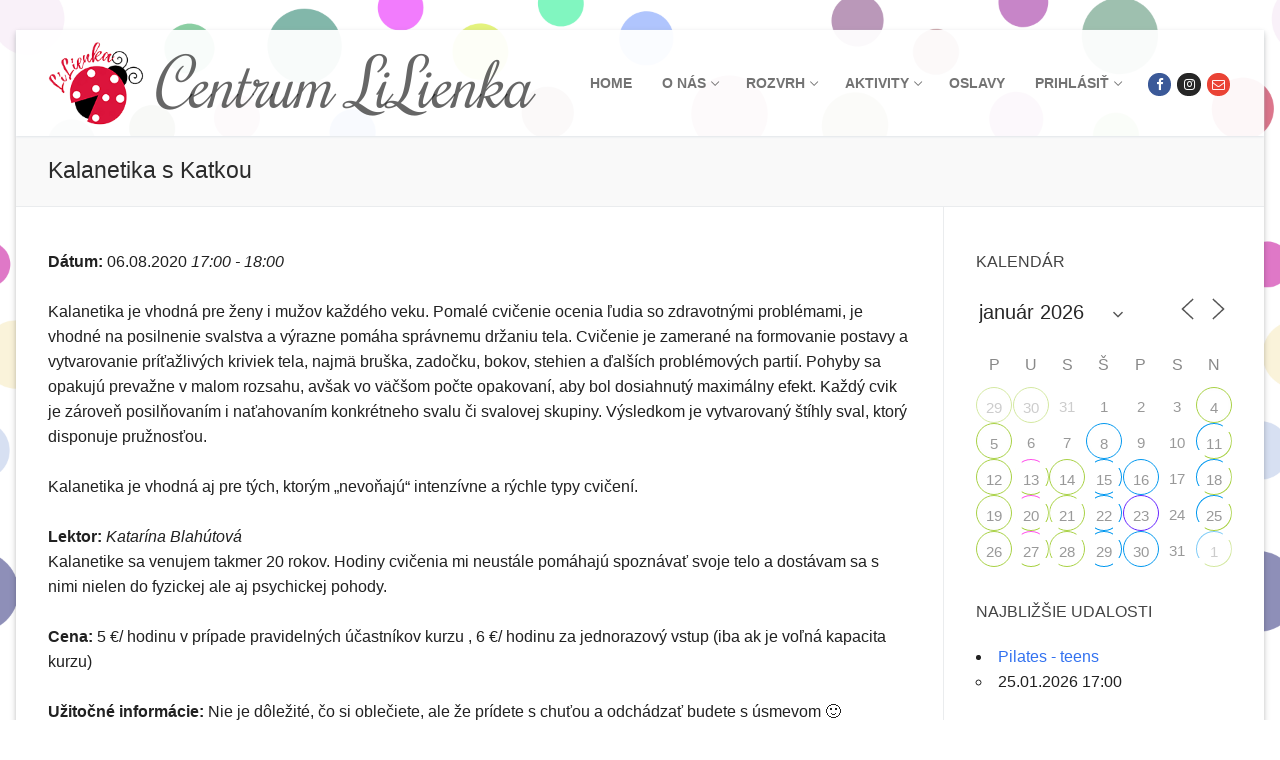

--- FILE ---
content_type: text/html; charset=UTF-8
request_url: https://lilienka.sk/events/kalanetika-s-katkou-3-2020-08-06/
body_size: 21678
content:
<!doctype html>
<html lang="sk-SK">
<head>
	<meta charset="UTF-8">
	<meta name="viewport" content="width=device-width, initial-scale=1, maximum-scale=10.0, user-scalable=yes">
	<link rel="profile" href="http://gmpg.org/xfn/11">
	<title>Kalanetika s Katkou &#8211; Centrum LiLienka</title>
<meta name='robots' content='max-image-preview:large' />
	<style>img:is([sizes="auto" i], [sizes^="auto," i]) { contain-intrinsic-size: 3000px 1500px }</style>
	<link rel='dns-prefetch' href='//fonts.googleapis.com' />
<link rel="alternate" type="application/rss+xml" title="RSS kanál: Centrum LiLienka &raquo;" href="https://lilienka.sk/feed/" />
<link rel="alternate" type="application/rss+xml" title="RSS kanál komentárov webu Centrum LiLienka &raquo;" href="https://lilienka.sk/comments/feed/" />
<script type="text/javascript">
/* <![CDATA[ */
window._wpemojiSettings = {"baseUrl":"https:\/\/s.w.org\/images\/core\/emoji\/16.0.1\/72x72\/","ext":".png","svgUrl":"https:\/\/s.w.org\/images\/core\/emoji\/16.0.1\/svg\/","svgExt":".svg","source":{"concatemoji":"https:\/\/lilienka.sk\/wp-includes\/js\/wp-emoji-release.min.js?ver=6.8.3"}};
/*! This file is auto-generated */
!function(s,n){var o,i,e;function c(e){try{var t={supportTests:e,timestamp:(new Date).valueOf()};sessionStorage.setItem(o,JSON.stringify(t))}catch(e){}}function p(e,t,n){e.clearRect(0,0,e.canvas.width,e.canvas.height),e.fillText(t,0,0);var t=new Uint32Array(e.getImageData(0,0,e.canvas.width,e.canvas.height).data),a=(e.clearRect(0,0,e.canvas.width,e.canvas.height),e.fillText(n,0,0),new Uint32Array(e.getImageData(0,0,e.canvas.width,e.canvas.height).data));return t.every(function(e,t){return e===a[t]})}function u(e,t){e.clearRect(0,0,e.canvas.width,e.canvas.height),e.fillText(t,0,0);for(var n=e.getImageData(16,16,1,1),a=0;a<n.data.length;a++)if(0!==n.data[a])return!1;return!0}function f(e,t,n,a){switch(t){case"flag":return n(e,"\ud83c\udff3\ufe0f\u200d\u26a7\ufe0f","\ud83c\udff3\ufe0f\u200b\u26a7\ufe0f")?!1:!n(e,"\ud83c\udde8\ud83c\uddf6","\ud83c\udde8\u200b\ud83c\uddf6")&&!n(e,"\ud83c\udff4\udb40\udc67\udb40\udc62\udb40\udc65\udb40\udc6e\udb40\udc67\udb40\udc7f","\ud83c\udff4\u200b\udb40\udc67\u200b\udb40\udc62\u200b\udb40\udc65\u200b\udb40\udc6e\u200b\udb40\udc67\u200b\udb40\udc7f");case"emoji":return!a(e,"\ud83e\udedf")}return!1}function g(e,t,n,a){var r="undefined"!=typeof WorkerGlobalScope&&self instanceof WorkerGlobalScope?new OffscreenCanvas(300,150):s.createElement("canvas"),o=r.getContext("2d",{willReadFrequently:!0}),i=(o.textBaseline="top",o.font="600 32px Arial",{});return e.forEach(function(e){i[e]=t(o,e,n,a)}),i}function t(e){var t=s.createElement("script");t.src=e,t.defer=!0,s.head.appendChild(t)}"undefined"!=typeof Promise&&(o="wpEmojiSettingsSupports",i=["flag","emoji"],n.supports={everything:!0,everythingExceptFlag:!0},e=new Promise(function(e){s.addEventListener("DOMContentLoaded",e,{once:!0})}),new Promise(function(t){var n=function(){try{var e=JSON.parse(sessionStorage.getItem(o));if("object"==typeof e&&"number"==typeof e.timestamp&&(new Date).valueOf()<e.timestamp+604800&&"object"==typeof e.supportTests)return e.supportTests}catch(e){}return null}();if(!n){if("undefined"!=typeof Worker&&"undefined"!=typeof OffscreenCanvas&&"undefined"!=typeof URL&&URL.createObjectURL&&"undefined"!=typeof Blob)try{var e="postMessage("+g.toString()+"("+[JSON.stringify(i),f.toString(),p.toString(),u.toString()].join(",")+"));",a=new Blob([e],{type:"text/javascript"}),r=new Worker(URL.createObjectURL(a),{name:"wpTestEmojiSupports"});return void(r.onmessage=function(e){c(n=e.data),r.terminate(),t(n)})}catch(e){}c(n=g(i,f,p,u))}t(n)}).then(function(e){for(var t in e)n.supports[t]=e[t],n.supports.everything=n.supports.everything&&n.supports[t],"flag"!==t&&(n.supports.everythingExceptFlag=n.supports.everythingExceptFlag&&n.supports[t]);n.supports.everythingExceptFlag=n.supports.everythingExceptFlag&&!n.supports.flag,n.DOMReady=!1,n.readyCallback=function(){n.DOMReady=!0}}).then(function(){return e}).then(function(){var e;n.supports.everything||(n.readyCallback(),(e=n.source||{}).concatemoji?t(e.concatemoji):e.wpemoji&&e.twemoji&&(t(e.twemoji),t(e.wpemoji)))}))}((window,document),window._wpemojiSettings);
/* ]]> */
</script>
<style id='wp-emoji-styles-inline-css' type='text/css'>

	img.wp-smiley, img.emoji {
		display: inline !important;
		border: none !important;
		box-shadow: none !important;
		height: 1em !important;
		width: 1em !important;
		margin: 0 0.07em !important;
		vertical-align: -0.1em !important;
		background: none !important;
		padding: 0 !important;
	}
</style>
<link rel='stylesheet' id='wp-block-library-css' href='https://lilienka.sk/wp-includes/css/dist/block-library/style.min.css?ver=6.8.3' type='text/css' media='all' />
<style id='classic-theme-styles-inline-css' type='text/css'>
/*! This file is auto-generated */
.wp-block-button__link{color:#fff;background-color:#32373c;border-radius:9999px;box-shadow:none;text-decoration:none;padding:calc(.667em + 2px) calc(1.333em + 2px);font-size:1.125em}.wp-block-file__button{background:#32373c;color:#fff;text-decoration:none}
</style>
<style id='global-styles-inline-css' type='text/css'>
:root{--wp--preset--aspect-ratio--square: 1;--wp--preset--aspect-ratio--4-3: 4/3;--wp--preset--aspect-ratio--3-4: 3/4;--wp--preset--aspect-ratio--3-2: 3/2;--wp--preset--aspect-ratio--2-3: 2/3;--wp--preset--aspect-ratio--16-9: 16/9;--wp--preset--aspect-ratio--9-16: 9/16;--wp--preset--color--black: #000000;--wp--preset--color--cyan-bluish-gray: #abb8c3;--wp--preset--color--white: #ffffff;--wp--preset--color--pale-pink: #f78da7;--wp--preset--color--vivid-red: #cf2e2e;--wp--preset--color--luminous-vivid-orange: #ff6900;--wp--preset--color--luminous-vivid-amber: #fcb900;--wp--preset--color--light-green-cyan: #7bdcb5;--wp--preset--color--vivid-green-cyan: #00d084;--wp--preset--color--pale-cyan-blue: #8ed1fc;--wp--preset--color--vivid-cyan-blue: #0693e3;--wp--preset--color--vivid-purple: #9b51e0;--wp--preset--gradient--vivid-cyan-blue-to-vivid-purple: linear-gradient(135deg,rgba(6,147,227,1) 0%,rgb(155,81,224) 100%);--wp--preset--gradient--light-green-cyan-to-vivid-green-cyan: linear-gradient(135deg,rgb(122,220,180) 0%,rgb(0,208,130) 100%);--wp--preset--gradient--luminous-vivid-amber-to-luminous-vivid-orange: linear-gradient(135deg,rgba(252,185,0,1) 0%,rgba(255,105,0,1) 100%);--wp--preset--gradient--luminous-vivid-orange-to-vivid-red: linear-gradient(135deg,rgba(255,105,0,1) 0%,rgb(207,46,46) 100%);--wp--preset--gradient--very-light-gray-to-cyan-bluish-gray: linear-gradient(135deg,rgb(238,238,238) 0%,rgb(169,184,195) 100%);--wp--preset--gradient--cool-to-warm-spectrum: linear-gradient(135deg,rgb(74,234,220) 0%,rgb(151,120,209) 20%,rgb(207,42,186) 40%,rgb(238,44,130) 60%,rgb(251,105,98) 80%,rgb(254,248,76) 100%);--wp--preset--gradient--blush-light-purple: linear-gradient(135deg,rgb(255,206,236) 0%,rgb(152,150,240) 100%);--wp--preset--gradient--blush-bordeaux: linear-gradient(135deg,rgb(254,205,165) 0%,rgb(254,45,45) 50%,rgb(107,0,62) 100%);--wp--preset--gradient--luminous-dusk: linear-gradient(135deg,rgb(255,203,112) 0%,rgb(199,81,192) 50%,rgb(65,88,208) 100%);--wp--preset--gradient--pale-ocean: linear-gradient(135deg,rgb(255,245,203) 0%,rgb(182,227,212) 50%,rgb(51,167,181) 100%);--wp--preset--gradient--electric-grass: linear-gradient(135deg,rgb(202,248,128) 0%,rgb(113,206,126) 100%);--wp--preset--gradient--midnight: linear-gradient(135deg,rgb(2,3,129) 0%,rgb(40,116,252) 100%);--wp--preset--font-size--small: 13px;--wp--preset--font-size--medium: 20px;--wp--preset--font-size--large: 36px;--wp--preset--font-size--x-large: 42px;--wp--preset--spacing--20: 0.44rem;--wp--preset--spacing--30: 0.67rem;--wp--preset--spacing--40: 1rem;--wp--preset--spacing--50: 1.5rem;--wp--preset--spacing--60: 2.25rem;--wp--preset--spacing--70: 3.38rem;--wp--preset--spacing--80: 5.06rem;--wp--preset--shadow--natural: 6px 6px 9px rgba(0, 0, 0, 0.2);--wp--preset--shadow--deep: 12px 12px 50px rgba(0, 0, 0, 0.4);--wp--preset--shadow--sharp: 6px 6px 0px rgba(0, 0, 0, 0.2);--wp--preset--shadow--outlined: 6px 6px 0px -3px rgba(255, 255, 255, 1), 6px 6px rgba(0, 0, 0, 1);--wp--preset--shadow--crisp: 6px 6px 0px rgba(0, 0, 0, 1);}:where(.is-layout-flex){gap: 0.5em;}:where(.is-layout-grid){gap: 0.5em;}body .is-layout-flex{display: flex;}.is-layout-flex{flex-wrap: wrap;align-items: center;}.is-layout-flex > :is(*, div){margin: 0;}body .is-layout-grid{display: grid;}.is-layout-grid > :is(*, div){margin: 0;}:where(.wp-block-columns.is-layout-flex){gap: 2em;}:where(.wp-block-columns.is-layout-grid){gap: 2em;}:where(.wp-block-post-template.is-layout-flex){gap: 1.25em;}:where(.wp-block-post-template.is-layout-grid){gap: 1.25em;}.has-black-color{color: var(--wp--preset--color--black) !important;}.has-cyan-bluish-gray-color{color: var(--wp--preset--color--cyan-bluish-gray) !important;}.has-white-color{color: var(--wp--preset--color--white) !important;}.has-pale-pink-color{color: var(--wp--preset--color--pale-pink) !important;}.has-vivid-red-color{color: var(--wp--preset--color--vivid-red) !important;}.has-luminous-vivid-orange-color{color: var(--wp--preset--color--luminous-vivid-orange) !important;}.has-luminous-vivid-amber-color{color: var(--wp--preset--color--luminous-vivid-amber) !important;}.has-light-green-cyan-color{color: var(--wp--preset--color--light-green-cyan) !important;}.has-vivid-green-cyan-color{color: var(--wp--preset--color--vivid-green-cyan) !important;}.has-pale-cyan-blue-color{color: var(--wp--preset--color--pale-cyan-blue) !important;}.has-vivid-cyan-blue-color{color: var(--wp--preset--color--vivid-cyan-blue) !important;}.has-vivid-purple-color{color: var(--wp--preset--color--vivid-purple) !important;}.has-black-background-color{background-color: var(--wp--preset--color--black) !important;}.has-cyan-bluish-gray-background-color{background-color: var(--wp--preset--color--cyan-bluish-gray) !important;}.has-white-background-color{background-color: var(--wp--preset--color--white) !important;}.has-pale-pink-background-color{background-color: var(--wp--preset--color--pale-pink) !important;}.has-vivid-red-background-color{background-color: var(--wp--preset--color--vivid-red) !important;}.has-luminous-vivid-orange-background-color{background-color: var(--wp--preset--color--luminous-vivid-orange) !important;}.has-luminous-vivid-amber-background-color{background-color: var(--wp--preset--color--luminous-vivid-amber) !important;}.has-light-green-cyan-background-color{background-color: var(--wp--preset--color--light-green-cyan) !important;}.has-vivid-green-cyan-background-color{background-color: var(--wp--preset--color--vivid-green-cyan) !important;}.has-pale-cyan-blue-background-color{background-color: var(--wp--preset--color--pale-cyan-blue) !important;}.has-vivid-cyan-blue-background-color{background-color: var(--wp--preset--color--vivid-cyan-blue) !important;}.has-vivid-purple-background-color{background-color: var(--wp--preset--color--vivid-purple) !important;}.has-black-border-color{border-color: var(--wp--preset--color--black) !important;}.has-cyan-bluish-gray-border-color{border-color: var(--wp--preset--color--cyan-bluish-gray) !important;}.has-white-border-color{border-color: var(--wp--preset--color--white) !important;}.has-pale-pink-border-color{border-color: var(--wp--preset--color--pale-pink) !important;}.has-vivid-red-border-color{border-color: var(--wp--preset--color--vivid-red) !important;}.has-luminous-vivid-orange-border-color{border-color: var(--wp--preset--color--luminous-vivid-orange) !important;}.has-luminous-vivid-amber-border-color{border-color: var(--wp--preset--color--luminous-vivid-amber) !important;}.has-light-green-cyan-border-color{border-color: var(--wp--preset--color--light-green-cyan) !important;}.has-vivid-green-cyan-border-color{border-color: var(--wp--preset--color--vivid-green-cyan) !important;}.has-pale-cyan-blue-border-color{border-color: var(--wp--preset--color--pale-cyan-blue) !important;}.has-vivid-cyan-blue-border-color{border-color: var(--wp--preset--color--vivid-cyan-blue) !important;}.has-vivid-purple-border-color{border-color: var(--wp--preset--color--vivid-purple) !important;}.has-vivid-cyan-blue-to-vivid-purple-gradient-background{background: var(--wp--preset--gradient--vivid-cyan-blue-to-vivid-purple) !important;}.has-light-green-cyan-to-vivid-green-cyan-gradient-background{background: var(--wp--preset--gradient--light-green-cyan-to-vivid-green-cyan) !important;}.has-luminous-vivid-amber-to-luminous-vivid-orange-gradient-background{background: var(--wp--preset--gradient--luminous-vivid-amber-to-luminous-vivid-orange) !important;}.has-luminous-vivid-orange-to-vivid-red-gradient-background{background: var(--wp--preset--gradient--luminous-vivid-orange-to-vivid-red) !important;}.has-very-light-gray-to-cyan-bluish-gray-gradient-background{background: var(--wp--preset--gradient--very-light-gray-to-cyan-bluish-gray) !important;}.has-cool-to-warm-spectrum-gradient-background{background: var(--wp--preset--gradient--cool-to-warm-spectrum) !important;}.has-blush-light-purple-gradient-background{background: var(--wp--preset--gradient--blush-light-purple) !important;}.has-blush-bordeaux-gradient-background{background: var(--wp--preset--gradient--blush-bordeaux) !important;}.has-luminous-dusk-gradient-background{background: var(--wp--preset--gradient--luminous-dusk) !important;}.has-pale-ocean-gradient-background{background: var(--wp--preset--gradient--pale-ocean) !important;}.has-electric-grass-gradient-background{background: var(--wp--preset--gradient--electric-grass) !important;}.has-midnight-gradient-background{background: var(--wp--preset--gradient--midnight) !important;}.has-small-font-size{font-size: var(--wp--preset--font-size--small) !important;}.has-medium-font-size{font-size: var(--wp--preset--font-size--medium) !important;}.has-large-font-size{font-size: var(--wp--preset--font-size--large) !important;}.has-x-large-font-size{font-size: var(--wp--preset--font-size--x-large) !important;}
:where(.wp-block-post-template.is-layout-flex){gap: 1.25em;}:where(.wp-block-post-template.is-layout-grid){gap: 1.25em;}
:where(.wp-block-columns.is-layout-flex){gap: 2em;}:where(.wp-block-columns.is-layout-grid){gap: 2em;}
:root :where(.wp-block-pullquote){font-size: 1.5em;line-height: 1.6;}
</style>
<link rel='stylesheet' id='events-manager-css' href='https://lilienka.sk/wp-content/plugins/events-manager/includes/css/events-manager.min.css?ver=6.1.2' type='text/css' media='all' />
<style id='events-manager-inline-css' type='text/css'>
body .em { --font-family : inherit; --font-weight : inherit; --font-size : 1em; --line-height : inherit; }
</style>
<link rel='stylesheet' id='ce_responsive-css' href='https://lilienka.sk/wp-content/plugins/simple-embed-code/css/video-container.min.css?ver=6.8.3' type='text/css' media='all' />
<link rel='stylesheet' id='wp-fullcalendar-css' href='https://lilienka.sk/wp-content/plugins/wp-fullcalendar/includes/css/main.css?ver=1.4.1' type='text/css' media='all' />
<link rel='stylesheet' id='wp-fullcalendar-tippy-light-border-css' href='https://lilienka.sk/wp-content/plugins/wp-fullcalendar/includes/css/tippy/light-border.css?ver=1.4.1' type='text/css' media='all' />
<link rel='stylesheet' id='jquery-ui-css' href='https://lilienka.sk/wp-content/plugins/wp-fullcalendar/includes/css/jquery-ui/blitzer/jquery-ui.min.css?ver=1.4.1' type='text/css' media='all' />
<link rel='stylesheet' id='jquery-ui-theme-css' href='https://lilienka.sk/wp-content/plugins/wp-fullcalendar/includes/css/jquery-ui/blitzer/theme.css?ver=1.4.1' type='text/css' media='all' />
<link rel='stylesheet' id='font-awesome-css' href='https://lilienka.sk/wp-content/themes/customify/assets/fonts/font-awesome/css/font-awesome.min.css?ver=5.0.0' type='text/css' media='all' />
<link rel='stylesheet' id='customify-google-font-css' href='//fonts.googleapis.com/css?family=Rochester%3A400&#038;display=swap&#038;ver=0.3.9' type='text/css' media='all' />
<link rel='stylesheet' id='customify-style-css' href='https://lilienka.sk/wp-content/themes/customify/style.min.css?ver=0.3.9' type='text/css' media='all' />
<style id='customify-style-inline-css' type='text/css'>
.header-top .header--row-inner,.button,button,button.button,input[type="button"],input[type="reset"],input[type="submit"],.button:not(.components-button):not(.customize-partial-edit-shortcut-button), input[type="button"]:not(.components-button):not(.customize-partial-edit-shortcut-button),input[type="reset"]:not(.components-button):not(.customize-partial-edit-shortcut-button), input[type="submit"]:not(.components-button):not(.customize-partial-edit-shortcut-button),.pagination .nav-links > *:hover,.pagination .nav-links span,.nav-menu-desktop.style-full-height .primary-menu-ul > li.current-menu-item > a, .nav-menu-desktop.style-full-height .primary-menu-ul > li.current-menu-ancestor > a,.nav-menu-desktop.style-full-height .primary-menu-ul > li > a:hover,.posts-layout .readmore-button:hover{    background-color: #235787;}.posts-layout .readmore-button {color: #235787;}.pagination .nav-links > *:hover,.pagination .nav-links span,.entry-single .tags-links a:hover, .entry-single .cat-links a:hover,.posts-layout .readmore-button,.posts-layout .readmore-button:hover{    border-color: #235787;}.customify-builder-btn{    background-color: #c3512f;}body{    color: #686868;}abbr, acronym {    border-bottom-color: #686868;}a                   {                    color: #0f2ec6;}a:hover, a:focus,.link-meta:hover, .link-meta a:hover{    color: #111111;}h2 + h3, .comments-area h2 + .comments-title, .h2 + h3, .comments-area .h2 + .comments-title, .page-breadcrumb {    border-top-color: #eaecee;}blockquote,.site-content .widget-area .menu li.current-menu-item > a:before{    border-left-color: #eaecee;}@media screen and (min-width: 64em) {    .comment-list .children li.comment {        border-left-color: #eaecee;    }    .comment-list .children li.comment:after {        background-color: #eaecee;    }}.page-titlebar, .page-breadcrumb,.posts-layout .entry-inner {    border-bottom-color: #eaecee;}.header-search-form .search-field,.entry-content .page-links a,.header-search-modal,.pagination .nav-links > *,.entry-footer .tags-links a, .entry-footer .cat-links a,.search .content-area article,.site-content .widget-area .menu li.current-menu-item > a,.posts-layout .entry-inner,.post-navigation .nav-links,article.comment .comment-meta,.widget-area .widget_pages li a, .widget-area .widget_categories li a, .widget-area .widget_archive li a, .widget-area .widget_meta li a, .widget-area .widget_nav_menu li a, .widget-area .widget_product_categories li a, .widget-area .widget_recent_entries li a, .widget-area .widget_rss li a,.widget-area .widget_recent_comments li{    border-color: #eaecee;}.header-search-modal::before {    border-top-color: #eaecee;    border-left-color: #eaecee;}@media screen and (min-width: 48em) {    .content-sidebar.sidebar_vertical_border .content-area {        border-right-color: #eaecee;    }    .sidebar-content.sidebar_vertical_border .content-area {        border-left-color: #eaecee;    }    .sidebar-sidebar-content.sidebar_vertical_border .sidebar-primary {        border-right-color: #eaecee;    }    .sidebar-sidebar-content.sidebar_vertical_border .sidebar-secondary {        border-right-color: #eaecee;    }    .content-sidebar-sidebar.sidebar_vertical_border .sidebar-primary {        border-left-color: #eaecee;    }    .content-sidebar-sidebar.sidebar_vertical_border .sidebar-secondary {        border-left-color: #eaecee;    }    .sidebar-content-sidebar.sidebar_vertical_border .content-area {        border-left-color: #eaecee;        border-right-color: #eaecee;    }    .sidebar-content-sidebar.sidebar_vertical_border .content-area {        border-left-color: #eaecee;        border-right-color: #eaecee;    }}article.comment .comment-post-author {background: #6d6d6d;}.pagination .nav-links > *,.link-meta, .link-meta a,.color-meta,.entry-single .tags-links:before, .entry-single .cats-links:before{    color: #6d6d6d;}h1, h2, h3, h4, h5, h6 { color: #2b2b2b;}.site-content .widget-title { color: #444444;}#page-cover {background-image: url("https://lilienka.sk/wp-content/themes/customify/assets/images/default-cover.jpg");}.header--row:not(.header--transparent).header-main .header--row-inner  {background-color: rgba(255,255,255,0.94);} .sub-menu .li-duplicator {display:none !important;}.builder-header-html-item.item--html p, .builder-header-html-item.item--html {font-family: "Rochester";font-style: italic;font-weight: normal;text-transform: none;font-size: 66px;letter-spacing: 0px;}.header-search_icon-item .header-search-modal  {border-style: solid;} .header-search_icon-item .search-field  {border-style: solid;} .dark-mode .header-search_box-item .search-form-fields, .header-search_box-item .search-form-fields  {border-style: solid;} .builder-item--footer_copyright, .builder-item--footer_copyright p {font-weight: normal;}body  {background-color: rgba(255,255,255,0);background-image: url("https://lilienka.sk/wp-content/uploads/2019/08/Kruzky_1.png");-webkit-background-size: cover; -moz-background-size: cover; -o-background-size: cover; background-size: cover;background-repeat: repeat;background-attachment: fixed;} .site-content .content-area  {background-color: #FFFFFF;} /* CSS for desktop */#page-cover .page-cover-inner {min-height: 300px;}.header--row.header-top .customify-grid, .header--row.header-top .style-full-height .primary-menu-ul > li > a {min-height: 33px;}.header--row.header-main .customify-grid, .header--row.header-main .style-full-height .primary-menu-ul > li > a {min-height: 90px;}.header--row.header-bottom .customify-grid, .header--row.header-bottom .style-full-height .primary-menu-ul > li > a {min-height: 55px;}.header--row .builder-item--html, .builder-item.builder-item--group .item--inner.builder-item--html {margin-left: 4px;}.site-header .site-branding img { max-width: 96px; } .site-header .cb-row--mobile .site-branding img { width: 96px; }.header--row .builder-first--logo {text-align: left;}.header--row .builder-first--nav-icon {text-align: right;}.header-search_icon-item .search-submit {margin-left: -40px;}.header-search_box-item .search-submit{margin-left: -40px;} .header-search_box-item .woo_bootster_search .search-submit{margin-left: -40px;} .header-search_box-item .header-search-form button.search-submit{margin-left:-40px;}.header--row .builder-first--primary-menu {text-align: right;}.footer--row .builder-item--footer_copyright, .builder-item.builder-item--group .item--inner.builder-item--footer_copyright {margin-top: 0px;margin-right: 0px;margin-bottom: 0px;margin-left: 0px;}/* CSS for tablet */@media screen and (max-width: 1024px) { #page-cover .page-cover-inner {min-height: 250px;}.header--row .builder-first--nav-icon {text-align: right;}.header-search_icon-item .search-submit {margin-left: -40px;}.header-search_box-item .search-submit{margin-left: -40px;} .header-search_box-item .woo_bootster_search .search-submit{margin-left: -40px;} .header-search_box-item .header-search-form button.search-submit{margin-left:-40px;} }/* CSS for mobile */@media screen and (max-width: 568px) { #page-cover .page-cover-inner {min-height: 200px;}.header--row.header-top .customify-grid, .header--row.header-top .style-full-height .primary-menu-ul > li > a {min-height: 33px;}.builder-header-html-item.item--html p, .builder-header-html-item.item--html {font-size: 18px;}.header--row .builder-first--nav-icon {text-align: right;}.header-search_icon-item .search-submit {margin-left: -40px;}.header-search_box-item .search-submit{margin-left: -40px;} .header-search_box-item .woo_bootster_search .search-submit{margin-left: -40px;} .header-search_box-item .header-search-form button.search-submit{margin-left:-40px;}.header-social-icons.customify-builder-social-icons li a { font-size: 10px; } }
</style>
<link rel='stylesheet' id='um_fonticons_ii-css' href='https://lilienka.sk/wp-content/plugins/ultimate-member/assets/css/um-fonticons-ii.css?ver=2.6.7' type='text/css' media='all' />
<link rel='stylesheet' id='um_fonticons_fa-css' href='https://lilienka.sk/wp-content/plugins/ultimate-member/assets/css/um-fonticons-fa.css?ver=2.6.7' type='text/css' media='all' />
<link rel='stylesheet' id='select2-css' href='https://lilienka.sk/wp-content/plugins/ultimate-member/assets/css/select2/select2.min.css?ver=4.0.13' type='text/css' media='all' />
<link rel='stylesheet' id='um_crop-css' href='https://lilienka.sk/wp-content/plugins/ultimate-member/assets/css/um-crop.css?ver=2.6.7' type='text/css' media='all' />
<link rel='stylesheet' id='um_modal-css' href='https://lilienka.sk/wp-content/plugins/ultimate-member/assets/css/um-modal.css?ver=2.6.7' type='text/css' media='all' />
<link rel='stylesheet' id='um_styles-css' href='https://lilienka.sk/wp-content/plugins/ultimate-member/assets/css/um-styles.css?ver=2.6.7' type='text/css' media='all' />
<link rel='stylesheet' id='um_profile-css' href='https://lilienka.sk/wp-content/plugins/ultimate-member/assets/css/um-profile.css?ver=2.6.7' type='text/css' media='all' />
<link rel='stylesheet' id='um_account-css' href='https://lilienka.sk/wp-content/plugins/ultimate-member/assets/css/um-account.css?ver=2.6.7' type='text/css' media='all' />
<link rel='stylesheet' id='um_misc-css' href='https://lilienka.sk/wp-content/plugins/ultimate-member/assets/css/um-misc.css?ver=2.6.7' type='text/css' media='all' />
<link rel='stylesheet' id='um_fileupload-css' href='https://lilienka.sk/wp-content/plugins/ultimate-member/assets/css/um-fileupload.css?ver=2.6.7' type='text/css' media='all' />
<link rel='stylesheet' id='um_datetime-css' href='https://lilienka.sk/wp-content/plugins/ultimate-member/assets/css/pickadate/default.css?ver=2.6.7' type='text/css' media='all' />
<link rel='stylesheet' id='um_datetime_date-css' href='https://lilienka.sk/wp-content/plugins/ultimate-member/assets/css/pickadate/default.date.css?ver=2.6.7' type='text/css' media='all' />
<link rel='stylesheet' id='um_datetime_time-css' href='https://lilienka.sk/wp-content/plugins/ultimate-member/assets/css/pickadate/default.time.css?ver=2.6.7' type='text/css' media='all' />
<link rel='stylesheet' id='um_raty-css' href='https://lilienka.sk/wp-content/plugins/ultimate-member/assets/css/um-raty.css?ver=2.6.7' type='text/css' media='all' />
<link rel='stylesheet' id='um_scrollbar-css' href='https://lilienka.sk/wp-content/plugins/ultimate-member/assets/css/simplebar.css?ver=2.6.7' type='text/css' media='all' />
<link rel='stylesheet' id='um_tipsy-css' href='https://lilienka.sk/wp-content/plugins/ultimate-member/assets/css/um-tipsy.css?ver=2.6.7' type='text/css' media='all' />
<link rel='stylesheet' id='um_responsive-css' href='https://lilienka.sk/wp-content/plugins/ultimate-member/assets/css/um-responsive.css?ver=2.6.7' type='text/css' media='all' />
<link rel='stylesheet' id='um_default_css-css' href='https://lilienka.sk/wp-content/plugins/ultimate-member/assets/css/um-old-default.css?ver=2.6.7' type='text/css' media='all' />
<script type="text/javascript" src="https://lilienka.sk/wp-includes/js/jquery/jquery.min.js?ver=3.7.1" id="jquery-core-js"></script>
<script type="text/javascript" src="https://lilienka.sk/wp-includes/js/jquery/jquery-migrate.min.js?ver=3.4.1" id="jquery-migrate-js"></script>
<script type="text/javascript" src="https://lilienka.sk/wp-includes/js/jquery/ui/core.min.js?ver=1.13.3" id="jquery-ui-core-js"></script>
<script type="text/javascript" src="https://lilienka.sk/wp-includes/js/jquery/ui/mouse.min.js?ver=1.13.3" id="jquery-ui-mouse-js"></script>
<script type="text/javascript" src="https://lilienka.sk/wp-includes/js/jquery/ui/sortable.min.js?ver=1.13.3" id="jquery-ui-sortable-js"></script>
<script type="text/javascript" src="https://lilienka.sk/wp-includes/js/jquery/ui/datepicker.min.js?ver=1.13.3" id="jquery-ui-datepicker-js"></script>
<script type="text/javascript" id="jquery-ui-datepicker-js-after">
/* <![CDATA[ */
jQuery(function(jQuery){jQuery.datepicker.setDefaults({"closeText":"Zatvori\u0165","currentText":"Dnes","monthNames":["janu\u00e1r","febru\u00e1r","marec","apr\u00edl","m\u00e1j","j\u00fan","j\u00fal","august","september","okt\u00f3ber","november","december"],"monthNamesShort":["jan","feb","mar","apr","m\u00e1j","j\u00fan","j\u00fal","aug","sep","okt","nov","dec"],"nextText":"\u010ealej","prevText":"Predch\u00e1dzaj\u00face","dayNames":["nede\u013ea","pondelok","utorok","streda","\u0161tvrtok","piatok","sobota"],"dayNamesShort":["Ne","Po","Ut","St","\u0160t","Pi","So"],"dayNamesMin":["Ne","Po","Ut","St","\u0160t","Pi","So"],"dateFormat":"MM d, yy","firstDay":1,"isRTL":false});});
/* ]]> */
</script>
<script type="text/javascript" src="https://lilienka.sk/wp-includes/js/jquery/ui/resizable.min.js?ver=1.13.3" id="jquery-ui-resizable-js"></script>
<script type="text/javascript" src="https://lilienka.sk/wp-includes/js/jquery/ui/draggable.min.js?ver=1.13.3" id="jquery-ui-draggable-js"></script>
<script type="text/javascript" src="https://lilienka.sk/wp-includes/js/jquery/ui/controlgroup.min.js?ver=1.13.3" id="jquery-ui-controlgroup-js"></script>
<script type="text/javascript" src="https://lilienka.sk/wp-includes/js/jquery/ui/checkboxradio.min.js?ver=1.13.3" id="jquery-ui-checkboxradio-js"></script>
<script type="text/javascript" src="https://lilienka.sk/wp-includes/js/jquery/ui/button.min.js?ver=1.13.3" id="jquery-ui-button-js"></script>
<script type="text/javascript" src="https://lilienka.sk/wp-includes/js/jquery/ui/dialog.min.js?ver=1.13.3" id="jquery-ui-dialog-js"></script>
<script type="text/javascript" id="events-manager-js-extra">
/* <![CDATA[ */
var EM = {"ajaxurl":"https:\/\/lilienka.sk\/wp-admin\/admin-ajax.php","locationajaxurl":"https:\/\/lilienka.sk\/wp-admin\/admin-ajax.php?action=locations_search","firstDay":"1","locale":"sk","dateFormat":"yy-mm-dd","ui_css":"https:\/\/lilienka.sk\/wp-content\/plugins\/events-manager\/includes\/css\/jquery-ui\/build.min.css","show24hours":"1","is_ssl":"1","autocomplete_limit":"10","calendar":{"breakpoints":{"small":560,"medium":908,"large":false}},"datepicker":{"format":"d.m.Y","locale":"sk"},"search":{"breakpoints":{"small":650,"medium":850,"full":false}},"bookingInProgress":"Please wait while the booking is being submitted.","tickets_save":"Save Ticket","bookingajaxurl":"https:\/\/lilienka.sk\/wp-admin\/admin-ajax.php","bookings_export_save":"Export Bookings","bookings_settings_save":"Save Settings","booking_delete":"Are you sure you want to delete?","booking_offset":"30","bb_full":"Nie s\u00fa vo\u013en\u00e9 miesta.","bb_book":"Rezervuj","bb_booking":"Rezervujem...","bb_booked":"Rezerv\u00e1cia bola odoslan\u00e1.","bb_error":"Chyba pri rezerv\u00e1cii. Opakova\u0165?","bb_cancel":"Zru\u0161i\u0165 rezerv\u00e1ciu","bb_canceling":"Ru\u0161\u00edm rezerv\u00e1ciu...","bb_cancelled":"Rezerv\u00e1cia bola zru\u0161en\u00e1.","bb_cancel_error":"Chyba pri ru\u0161en\u00ed rezerv\u00e1cie. Opakova\u0165?","txt_search":"Search","txt_searching":"Searching...","txt_loading":"Loading..."};
/* ]]> */
</script>
<script type="text/javascript" src="https://lilienka.sk/wp-content/plugins/events-manager/includes/js/events-manager.js?ver=6.1.2" id="events-manager-js"></script>
<script type="text/javascript" src="https://lilienka.sk/wp-content/plugins/events-manager/includes/external/flatpickr/l10n/sk.min.js?ver=6.1.2" id="em-flatpickr-localization-js"></script>
<script type="text/javascript" src="https://lilienka.sk/wp-includes/js/jquery/ui/menu.min.js?ver=1.13.3" id="jquery-ui-menu-js"></script>
<script type="text/javascript" src="https://lilienka.sk/wp-includes/js/jquery/ui/selectmenu.min.js?ver=1.13.3" id="jquery-ui-selectmenu-js"></script>
<script type="text/javascript" src="https://lilienka.sk/wp-includes/js/jquery/ui/tooltip.min.js?ver=1.13.3" id="jquery-ui-tooltip-js"></script>
<script type="text/javascript" src="https://lilienka.sk/wp-includes/js/dist/vendor/moment.min.js?ver=2.30.1" id="moment-js"></script>
<script type="text/javascript" id="moment-js-after">
/* <![CDATA[ */
moment.updateLocale( 'sk_SK', {"months":["janu\u00e1r","febru\u00e1r","marec","apr\u00edl","m\u00e1j","j\u00fan","j\u00fal","august","september","okt\u00f3ber","november","december"],"monthsShort":["jan","feb","mar","apr","m\u00e1j","j\u00fan","j\u00fal","aug","sep","okt","nov","dec"],"weekdays":["nede\u013ea","pondelok","utorok","streda","\u0161tvrtok","piatok","sobota"],"weekdaysShort":["Ne","Po","Ut","St","\u0160t","Pi","So"],"week":{"dow":1},"longDateFormat":{"LT":"H:i","LTS":null,"L":null,"LL":"F j, Y","LLL":"j. F Y G:i","LLLL":null}} );
/* ]]> */
</script>
<script type="text/javascript" id="wp-fullcalendar-js-extra">
/* <![CDATA[ */
var WPFC = {"ajaxurl":"https:\/\/lilienka.sk\/wp-admin\/admin-ajax.php?action=WP_FullCalendar","firstDay":"1","wpfc_theme":"jquery-ui","wpfc_limit":"10","wpfc_limit_txt":"more ...","timeFormat":"H:mm","defaultView":"agendaWeek","weekends":"true","header":{"left":"prev,next today","center":"title","right":"month,agendaWeek"},"wpfc_qtips":"1","tippy_theme":"light-border","tippy_placement":"bottom","tippy_loading":"Loading..."};
/* ]]> */
</script>
<script type="text/javascript" src="https://lilienka.sk/wp-content/plugins/wp-fullcalendar/includes/js/main.js?ver=1.4.1" id="wp-fullcalendar-js"></script>
<script type="text/javascript" src="https://lilienka.sk/wp-content/plugins/ultimate-member/assets/js/um-gdpr.min.js?ver=2.6.7" id="um-gdpr-js"></script>
<link rel="https://api.w.org/" href="https://lilienka.sk/wp-json/" /><link rel="EditURI" type="application/rsd+xml" title="RSD" href="https://lilienka.sk/xmlrpc.php?rsd" />
<meta name="generator" content="WordPress 6.8.3" />
<link rel="canonical" href="https://lilienka.sk/events/kalanetika-s-katkou-3-2020-08-06/" />
<link rel='shortlink' href='https://lilienka.sk/?p=1553' />
<link rel="alternate" title="oEmbed (JSON)" type="application/json+oembed" href="https://lilienka.sk/wp-json/oembed/1.0/embed?url=https%3A%2F%2Flilienka.sk%2Fevents%2Fkalanetika-s-katkou-3-2020-08-06%2F" />
<link rel="alternate" title="oEmbed (XML)" type="text/xml+oembed" href="https://lilienka.sk/wp-json/oembed/1.0/embed?url=https%3A%2F%2Flilienka.sk%2Fevents%2Fkalanetika-s-katkou-3-2020-08-06%2F&#038;format=xml" />
		<style type="text/css">
			.um_request_name {
				display: none !important;
			}
		</style>
	<link rel="icon" href="https://lilienka.sk/wp-content/uploads/2019/04/cropped-Logo-1-32x32.png" sizes="32x32" />
<link rel="icon" href="https://lilienka.sk/wp-content/uploads/2019/04/cropped-Logo-1-192x192.png" sizes="192x192" />
<link rel="apple-touch-icon" href="https://lilienka.sk/wp-content/uploads/2019/04/cropped-Logo-1-180x180.png" />
<meta name="msapplication-TileImage" content="https://lilienka.sk/wp-content/uploads/2019/04/cropped-Logo-1-270x270.png" />
		<style type="text/css" id="wp-custom-css">
			.em-event-booking-form .em-booking-section-title {
    display:none;
}

.em.pixelbones .input .ticket-price label {
    display:none!important;
}		</style>
		</head>

<body class="wp-singular event-template-default single single-event postid-1553 wp-custom-logo wp-theme-customify content-sidebar main-layout-content-sidebar sidebar_vertical_border site-framed menu_sidebar_slide_left">
<div id="page" class="site box-shadow">
	<a class="skip-link screen-reader-text" href="#site-content">Preskočiť na obsah</a>
	<a class="close is-size-medium  close-panel close-sidebar-panel" href="#">
        <span class="hamburger hamburger--squeeze is-active">
            <span class="hamburger-box">
              <span class="hamburger-inner"><span class="screen-reader-text">Menu</span></span>
            </span>
        </span>
        <span class="screen-reader-text">Zavrieť</span>
        </a><header id="masthead" class="site-header header-"><div id="masthead-inner" class="site-header-inner">							<div  class="header-main header--row layout-full-contained"  id="cb-row--header-main"  data-row-id="main"  data-show-on="desktop mobile">
								<div class="header--row-inner header-main-inner light-mode">
									<div class="customify-container">
										<div class="customify-grid cb-row--desktop hide-on-mobile hide-on-tablet customify-grid-middle"><div class="customify-col-1_md-1_sm-1 builder-item builder-first--logo" data-push-left=""><div class="item--inner builder-item--logo" data-section="title_tagline" data-item-id="logo" >		<div class="site-branding logo-left">
						<a href="https://lilienka.sk/" class="logo-link" rel="home" itemprop="url">
				<img class="site-img-logo" src="https://lilienka.sk/wp-content/uploads/2019/08/cropped-Logo_200_1-1.png" alt="Centrum LiLienka">
							</a>
					</div><!-- .site-branding -->
		</div></div><div class="customify-col-4_md-4_sm-4 builder-item builder-first--html" data-push-left=""><div class="item--inner builder-item--html" data-section="header_html" data-item-id="html" ><div class="builder-header-html-item item--html"><p>Centrum LiLienka</p>
</div></div></div><div class="customify-col-6_md-6_sm-6 builder-item builder-first--primary-menu" data-push-left=""><div class="item--inner builder-item--primary-menu has_menu" data-section="header_menu_primary" data-item-id="primary-menu" ><nav  id="site-navigation-main-desktop" class="site-navigation primary-menu primary-menu-main nav-menu-desktop primary-menu-desktop style-border-bottom"><ul id="menu-main" class="primary-menu-ul menu nav-menu"><li id="menu-item--main-desktop-34" class="menu-item menu-item-type-custom menu-item-object-custom menu-item-home menu-item-34"><a href="http://lilienka.sk"><span class="link-before">Home</span></a></li>
<li id="menu-item--main-desktop-141" class="menu-item menu-item-type-post_type menu-item-object-page menu-item-home menu-item-has-children menu-item-141"><a href="https://lilienka.sk/o-nas/"><span class="link-before">O nás<span class="nav-icon-angle">&nbsp;</span></span></a>
<ul class="sub-menu sub-lv-0">
	<li id="menu-item--main-desktop-1051" class="menu-item menu-item-type-post_type menu-item-object-page menu-item-home menu-item-1051"><a href="https://lilienka.sk/o-nas/"><span class="link-before">O nás</span></a></li>
	<li id="menu-item--main-desktop-1053" class="menu-item menu-item-type-post_type menu-item-object-page menu-item-1053"><a href="https://lilienka.sk/nas-pribeh/"><span class="link-before">Náš príbeh</span></a></li>
	<li id="menu-item--main-desktop-1066" class="menu-item menu-item-type-post_type menu-item-object-page menu-item-1066"><a href="https://lilienka.sk/priestory/"><span class="link-before">Priestory</span></a></li>
	<li id="menu-item--main-desktop-416" class="menu-item menu-item-type-post_type menu-item-object-page menu-item-416"><a href="https://lilienka.sk/kontakt/"><span class="link-before">Kontakt</span></a></li>
</ul>
</li>
<li id="menu-item--main-desktop-76" class="menu-item menu-item-type-post_type menu-item-object-page menu-item-has-children menu-item-76"><a href="https://lilienka.sk/kalendar/"><span class="link-before">Rozvrh<span class="nav-icon-angle">&nbsp;</span></span></a>
<ul class="sub-menu sub-lv-0">
	<li id="menu-item--main-desktop-5391" class="menu-item menu-item-type-post_type menu-item-object-page menu-item-5391"><a href="https://lilienka.sk/kalendar/"><span class="link-before">Rozvrh</span></a></li>
	<li id="menu-item--main-desktop-5392" class="menu-item menu-item-type-post_type menu-item-object-page menu-item-5392"><a href="https://lilienka.sk/cennik-a-platby/"><span class="link-before">Cenník a platba</span></a></li>
	<li id="menu-item--main-desktop-5398" class="menu-item menu-item-type-post_type menu-item-object-page menu-item-5398"><a href="https://lilienka.sk/prihlasovanie-odhlasovanie-prehlady-zostatkov/"><span class="link-before">Prihlasovanie, odhlasovanie, prehľady zostatkov</span></a></li>
</ul>
</li>
<li id="menu-item--main-desktop-85" class="menu-item menu-item-type-post_type menu-item-object-page menu-item-has-children menu-item-85"><a href="https://lilienka.sk/events-2/"><span class="link-before">Aktivity<span class="nav-icon-angle">&nbsp;</span></span></a>
<ul class="sub-menu sub-lv-0">
	<li id="menu-item--main-desktop-1723" class="menu-item menu-item-type-taxonomy menu-item-object-event-categories current-event-ancestor current-menu-parent current-event-parent menu-item-has-children menu-item-1723"><a href="https://lilienka.sk/events/categories/dospeli/"><span class="link-before">Dospelí<span class="nav-icon-angle">&nbsp;</span></span></a>
	<ul class="sub-menu sub-lv-1">
		<li id="menu-item--main-desktop-6890" class="menu-item menu-item-type-post_type menu-item-object-page menu-item-6890"><a href="https://lilienka.sk/pilates/"><span class="link-before">Pilates</span></a></li>
		<li id="menu-item--main-desktop-4716" class="menu-item menu-item-type-post_type menu-item-object-page menu-item-4716"><a href="https://lilienka.sk/fyzio-pilates/"><span class="link-before">Fyzio pilates</span></a></li>
		<li id="menu-item--main-desktop-3883" class="menu-item menu-item-type-post_type menu-item-object-page menu-item-3883"><a href="https://lilienka.sk/zdravy-chrbat/"><span class="link-before">Zdravý chrbát</span></a></li>
		<li id="menu-item--main-desktop-2648" class="menu-item menu-item-type-post_type menu-item-object-page menu-item-2648"><a href="https://lilienka.sk/joga-2/"><span class="link-before">Joga</span></a></li>
		<li id="menu-item--main-desktop-8181" class="menu-item menu-item-type-post_type menu-item-object-page menu-item-8181"><a href="https://lilienka.sk/mama-yoga-s-detickami-do-3r/"><span class="link-before">Mama YOGA (s detičkami do 3r.)</span></a></li>
		<li id="menu-item--main-desktop-7521" class="menu-item menu-item-type-post_type menu-item-object-page menu-item-7521"><a href="https://lilienka.sk/salsa-ladies-styling/"><span class="link-before">Salsa ladies styling</span></a></li>
		<li id="menu-item--main-desktop-2088" class="menu-item menu-item-type-post_type menu-item-object-page menu-item-2088"><a href="https://lilienka.sk/kalanetika/"><span class="link-before">Kalanetika</span></a></li>
		<li id="menu-item--main-desktop-2085" class="menu-item menu-item-type-post_type menu-item-object-page menu-item-2085"><a href="https://lilienka.sk/flamenco/"><span class="link-before">Flamenco</span></a></li>
		<li id="menu-item--main-desktop-7513" class="menu-item menu-item-type-post_type menu-item-object-page menu-item-7513"><a href="https://lilienka.sk/indicke-a-orientalne-tance/"><span class="link-before">Indické a orientálne tance</span></a></li>
		<li id="menu-item--main-desktop-7769" class="menu-item menu-item-type-post_type menu-item-object-page menu-item-7769"><a href="https://lilienka.sk/keramika/"><span class="link-before">Keramika</span></a></li>
		<li id="menu-item--main-desktop-7515" class="menu-item menu-item-type-post_type menu-item-object-page menu-item-7515"><a href="https://lilienka.sk/tvorive-vecery/"><span class="link-before">Tvorivé večery</span></a></li>
		<li id="menu-item--main-desktop-4661" class="menu-item menu-item-type-post_type menu-item-object-page menu-item-4661"><a href="https://lilienka.sk/ping-pong/"><span class="link-before">Ping-pong</span></a></li>
	</ul>
</li>
	<li id="menu-item--main-desktop-1793" class="menu-item menu-item-type-taxonomy menu-item-object-event-categories menu-item-has-children menu-item-1793"><a href="https://lilienka.sk/events/categories/deti/"><span class="link-before">Deti<span class="nav-icon-angle">&nbsp;</span></span></a>
	<ul class="sub-menu sub-lv-1">
		<li id="menu-item--main-desktop-7358" class="menu-item menu-item-type-post_type menu-item-object-page menu-item-7358"><a href="https://lilienka.sk/tematicke-tanecne-kurzy-15-3r-3-4r-5/"><span class="link-before">Tematické tanečné kurzy (1,5-3r., 3-5r.)</span></a></li>
		<li id="menu-item--main-desktop-7514" class="menu-item menu-item-type-post_type menu-item-object-page menu-item-7514"><a href="https://lilienka.sk/keramika-od-6r/"><span class="link-before">Keramika (od 6r.)</span></a></li>
		<li id="menu-item--main-desktop-5233" class="menu-item menu-item-type-post_type menu-item-object-page menu-item-5233"><a href="https://lilienka.sk/fyzio-pilates-teens/"><span class="link-before">Fyzio pilates – teens</span></a></li>
		<li id="menu-item--main-desktop-6895" class="menu-item menu-item-type-post_type menu-item-object-page menu-item-6895"><a href="https://lilienka.sk/pilates-teens/"><span class="link-before">Pilates – teens</span></a></li>
	</ul>
</li>
	<li id="menu-item--main-desktop-1792" class="menu-item menu-item-type-taxonomy menu-item-object-event-categories menu-item-has-children menu-item-1792"><a href="https://lilienka.sk/events/categories/podujatia/"><span class="link-before">Podujatia<span class="nav-icon-angle">&nbsp;</span></span></a>
	<ul class="sub-menu sub-lv-1">
		<li id="menu-item--main-desktop-7655" class="menu-item menu-item-type-post_type menu-item-object-page menu-item-7655"><a href="https://lilienka.sk/mladost-bez-uzkosti/"><span class="link-before">Mladosť bez úzkosti</span></a></li>
		<li id="menu-item--main-desktop-4723" class="menu-item menu-item-type-post_type menu-item-object-page menu-item-4723"><a href="https://lilienka.sk/tvorive-dielnicky/"><span class="link-before">Tvorivé dielničky a zdravé hopsanie</span></a></li>
		<li id="menu-item--main-desktop-6908" class="menu-item menu-item-type-post_type menu-item-object-page menu-item-6908"><a href="https://lilienka.sk/carovna-vareska/"><span class="link-before">Čarovná vareška</span></a></li>
		<li id="menu-item--main-desktop-6907" class="menu-item menu-item-type-post_type menu-item-object-page menu-item-6907"><a href="https://lilienka.sk/kvaskovanie/"><span class="link-before">Kváskovanie</span></a></li>
		<li id="menu-item--main-desktop-6909" class="menu-item menu-item-type-post_type menu-item-object-page menu-item-6909"><a href="https://lilienka.sk/keramika/"><span class="link-before">Keramika</span></a></li>
		<li id="menu-item--main-desktop-2358" class="menu-item menu-item-type-post_type menu-item-object-page menu-item-2358"><a href="https://lilienka.sk/kurz-makrame/"><span class="link-before">Kurz makramé</span></a></li>
		<li id="menu-item--main-desktop-5806" class="menu-item menu-item-type-post_type menu-item-object-page menu-item-5806"><a href="https://lilienka.sk/zvukova-relaxacia/"><span class="link-before">Zvuková relaxácia</span></a></li>
		<li id="menu-item--main-desktop-6906" class="menu-item menu-item-type-post_type menu-item-object-page menu-item-6906"><a href="https://lilienka.sk/zenske-kruhy-2/"><span class="link-before">Ženské kruhy</span></a></li>
	</ul>
</li>
	<li id="menu-item--main-desktop-2701" class="menu-item menu-item-type-post_type menu-item-object-page menu-item-2701"><a href="https://lilienka.sk/prenajom-nasich-priestorov/"><span class="link-before">Prenájom našich priestorov</span></a></li>
</ul>
</li>
<li id="menu-item--main-desktop-7773" class="menu-item menu-item-type-post_type menu-item-object-page menu-item-7773"><a href="https://lilienka.sk/oslavy/"><span class="link-before">Oslavy</span></a></li>
<li id="menu-item--main-desktop-478" class="menu-item menu-item-type-post_type menu-item-object-page menu-item-has-children menu-item-478"><a href="https://lilienka.sk/login/"><span class="link-before">Prihlásiť<span class="nav-icon-angle">&nbsp;</span></span></a>
<ul class="sub-menu sub-lv-0">
	<li id="menu-item--main-desktop-483" class="menu-item menu-item-type-post_type menu-item-object-page menu-item-483"><a href="https://lilienka.sk/login/"><span class="link-before">Prihlásiť</span></a></li>
	<li id="menu-item--main-desktop-482" class="menu-item menu-item-type-post_type menu-item-object-page menu-item-482"><a href="https://lilienka.sk/register/"><span class="link-before">Registrácia</span></a></li>
	<li id="menu-item--main-desktop-1348" class="menu-item menu-item-type-post_type menu-item-object-page menu-item-privacy-policy menu-item-1348"><a rel="privacy-policy" href="https://lilienka.sk/ochrana-osobnych-udajov/"><span class="link-before">Ochrana osobných údajov</span></a></li>
</ul>
</li>
</ul></nav></div></div><div class="customify-col-1_md-1_sm-1 builder-item builder-first--social-icons" data-push-left=""><div class="item--inner builder-item--social-icons" data-section="header_social_icons" data-item-id="social-icons" ><ul class="header-social-icons customify-builder-social-icons color-default"><li><a class="social-icon-facebook shape-circle" rel="nofollow noopener" target="_blank" href="https://www.facebook.com/LiLienka.sk" aria-label="Facebook"><i class="icon fa fa-facebook" title="Facebook"></i></a></li><li><a class="social-icon-instagram shape-circle" rel="nofollow noopener" target="_blank" href="https://www.instagram.com/lilienka.sk/" aria-label="Instagram"><i class="icon fa fa-instagram" title="Instagram"></i></a></li><li><a class="social-icon-envelope-o shape-circle" rel="nofollow noopener" target="_blank" href="mailto:info@lilienka.sk" aria-label="Email"><i class="icon fa fa-envelope-o" title="Email"></i></a></li></ul></div></div></div><div class="cb-row--mobile hide-on-desktop customify-grid customify-grid-middle"><div class="customify-col-2_md-2_sm-2 builder-item builder-first--logo" data-push-left=""><div class="item--inner builder-item--logo" data-section="title_tagline" data-item-id="logo" >		<div class="site-branding logo-left">
						<a href="https://lilienka.sk/" class="logo-link" rel="home" itemprop="url">
				<img class="site-img-logo" src="https://lilienka.sk/wp-content/uploads/2019/08/cropped-Logo_200_1-1.png" alt="Centrum LiLienka">
							</a>
					</div><!-- .site-branding -->
		</div></div><div class="customify-col-6_md-6_sm-6 builder-item builder-first--html" data-push-left=""><div class="item--inner builder-item--html" data-section="header_html" data-item-id="html" ><div class="builder-header-html-item item--html"><p>Centrum LiLienka</p>
</div></div></div><div class="customify-col-1_md-1_sm-1 builder-item builder-first--social-icons" data-push-left=""><div class="item--inner builder-item--social-icons" data-section="header_social_icons" data-item-id="social-icons" ><ul class="header-social-icons customify-builder-social-icons color-default"><li><a class="social-icon-facebook shape-circle" rel="nofollow noopener" target="_blank" href="https://www.facebook.com/LiLienka.sk" aria-label="Facebook"><i class="icon fa fa-facebook" title="Facebook"></i></a></li><li><a class="social-icon-instagram shape-circle" rel="nofollow noopener" target="_blank" href="https://www.instagram.com/lilienka.sk/" aria-label="Instagram"><i class="icon fa fa-instagram" title="Instagram"></i></a></li><li><a class="social-icon-envelope-o shape-circle" rel="nofollow noopener" target="_blank" href="mailto:info@lilienka.sk" aria-label="Email"><i class="icon fa fa-envelope-o" title="Email"></i></a></li></ul></div></div><div class="customify-col-3_md-3_sm-3 builder-item builder-first--nav-icon" data-push-left=""><div class="item--inner builder-item--nav-icon" data-section="header_menu_icon" data-item-id="nav-icon" >		<a class="menu-mobile-toggle item-button is-size-desktop-medium is-size-tablet-medium is-size-mobile-medium">
			<span class="hamburger hamburger--squeeze">
				<span class="hamburger-box">
					<span class="hamburger-inner"></span>
				</span>
			</span>
			<span class="nav-icon--label hide-on-tablet hide-on-mobile"></span></a>
		</div></div></div>									</div>
								</div>
							</div>
							<div id="header-menu-sidebar" class="header-menu-sidebar menu-sidebar-panel light-mode"><div id="header-menu-sidebar-bg" class="header-menu-sidebar-bg"><div id="header-menu-sidebar-inner" class="header-menu-sidebar-inner"><div class="builder-item-sidebar mobile-item--primary-menu mobile-item--menu "><div class="item--inner" data-item-id="primary-menu" data-section="header_menu_primary"><nav  id="site-navigation-sidebar-mobile" class="site-navigation primary-menu primary-menu-sidebar nav-menu-mobile primary-menu-mobile style-border-bottom"><ul id="menu-main" class="primary-menu-ul menu nav-menu"><li id="menu-item--sidebar-mobile-34" class="menu-item menu-item-type-custom menu-item-object-custom menu-item-home menu-item-34"><a href="http://lilienka.sk"><span class="link-before">Home</span></a></li>
<li id="menu-item--sidebar-mobile-141" class="menu-item menu-item-type-post_type menu-item-object-page menu-item-home menu-item-has-children menu-item-141"><a href="https://lilienka.sk/o-nas/"><span class="link-before">O nás<span class="nav-icon-angle">&nbsp;</span></span></a>
<ul class="sub-menu sub-lv-0">
	<li id="menu-item--sidebar-mobile-1051" class="menu-item menu-item-type-post_type menu-item-object-page menu-item-home menu-item-1051"><a href="https://lilienka.sk/o-nas/"><span class="link-before">O nás</span></a></li>
	<li id="menu-item--sidebar-mobile-1053" class="menu-item menu-item-type-post_type menu-item-object-page menu-item-1053"><a href="https://lilienka.sk/nas-pribeh/"><span class="link-before">Náš príbeh</span></a></li>
	<li id="menu-item--sidebar-mobile-1066" class="menu-item menu-item-type-post_type menu-item-object-page menu-item-1066"><a href="https://lilienka.sk/priestory/"><span class="link-before">Priestory</span></a></li>
	<li id="menu-item--sidebar-mobile-416" class="menu-item menu-item-type-post_type menu-item-object-page menu-item-416"><a href="https://lilienka.sk/kontakt/"><span class="link-before">Kontakt</span></a></li>
</ul>
</li>
<li id="menu-item--sidebar-mobile-76" class="menu-item menu-item-type-post_type menu-item-object-page menu-item-has-children menu-item-76"><a href="https://lilienka.sk/kalendar/"><span class="link-before">Rozvrh<span class="nav-icon-angle">&nbsp;</span></span></a>
<ul class="sub-menu sub-lv-0">
	<li id="menu-item--sidebar-mobile-5391" class="menu-item menu-item-type-post_type menu-item-object-page menu-item-5391"><a href="https://lilienka.sk/kalendar/"><span class="link-before">Rozvrh</span></a></li>
	<li id="menu-item--sidebar-mobile-5392" class="menu-item menu-item-type-post_type menu-item-object-page menu-item-5392"><a href="https://lilienka.sk/cennik-a-platby/"><span class="link-before">Cenník a platba</span></a></li>
	<li id="menu-item--sidebar-mobile-5398" class="menu-item menu-item-type-post_type menu-item-object-page menu-item-5398"><a href="https://lilienka.sk/prihlasovanie-odhlasovanie-prehlady-zostatkov/"><span class="link-before">Prihlasovanie, odhlasovanie, prehľady zostatkov</span></a></li>
</ul>
</li>
<li id="menu-item--sidebar-mobile-85" class="menu-item menu-item-type-post_type menu-item-object-page menu-item-has-children menu-item-85"><a href="https://lilienka.sk/events-2/"><span class="link-before">Aktivity<span class="nav-icon-angle">&nbsp;</span></span></a>
<ul class="sub-menu sub-lv-0">
	<li id="menu-item--sidebar-mobile-1723" class="menu-item menu-item-type-taxonomy menu-item-object-event-categories current-event-ancestor current-menu-parent current-event-parent menu-item-has-children menu-item-1723"><a href="https://lilienka.sk/events/categories/dospeli/"><span class="link-before">Dospelí<span class="nav-icon-angle">&nbsp;</span></span></a>
	<ul class="sub-menu sub-lv-1">
		<li id="menu-item--sidebar-mobile-6890" class="menu-item menu-item-type-post_type menu-item-object-page menu-item-6890"><a href="https://lilienka.sk/pilates/"><span class="link-before">Pilates</span></a></li>
		<li id="menu-item--sidebar-mobile-4716" class="menu-item menu-item-type-post_type menu-item-object-page menu-item-4716"><a href="https://lilienka.sk/fyzio-pilates/"><span class="link-before">Fyzio pilates</span></a></li>
		<li id="menu-item--sidebar-mobile-3883" class="menu-item menu-item-type-post_type menu-item-object-page menu-item-3883"><a href="https://lilienka.sk/zdravy-chrbat/"><span class="link-before">Zdravý chrbát</span></a></li>
		<li id="menu-item--sidebar-mobile-2648" class="menu-item menu-item-type-post_type menu-item-object-page menu-item-2648"><a href="https://lilienka.sk/joga-2/"><span class="link-before">Joga</span></a></li>
		<li id="menu-item--sidebar-mobile-8181" class="menu-item menu-item-type-post_type menu-item-object-page menu-item-8181"><a href="https://lilienka.sk/mama-yoga-s-detickami-do-3r/"><span class="link-before">Mama YOGA (s detičkami do 3r.)</span></a></li>
		<li id="menu-item--sidebar-mobile-7521" class="menu-item menu-item-type-post_type menu-item-object-page menu-item-7521"><a href="https://lilienka.sk/salsa-ladies-styling/"><span class="link-before">Salsa ladies styling</span></a></li>
		<li id="menu-item--sidebar-mobile-2088" class="menu-item menu-item-type-post_type menu-item-object-page menu-item-2088"><a href="https://lilienka.sk/kalanetika/"><span class="link-before">Kalanetika</span></a></li>
		<li id="menu-item--sidebar-mobile-2085" class="menu-item menu-item-type-post_type menu-item-object-page menu-item-2085"><a href="https://lilienka.sk/flamenco/"><span class="link-before">Flamenco</span></a></li>
		<li id="menu-item--sidebar-mobile-7513" class="menu-item menu-item-type-post_type menu-item-object-page menu-item-7513"><a href="https://lilienka.sk/indicke-a-orientalne-tance/"><span class="link-before">Indické a orientálne tance</span></a></li>
		<li id="menu-item--sidebar-mobile-7769" class="menu-item menu-item-type-post_type menu-item-object-page menu-item-7769"><a href="https://lilienka.sk/keramika/"><span class="link-before">Keramika</span></a></li>
		<li id="menu-item--sidebar-mobile-7515" class="menu-item menu-item-type-post_type menu-item-object-page menu-item-7515"><a href="https://lilienka.sk/tvorive-vecery/"><span class="link-before">Tvorivé večery</span></a></li>
		<li id="menu-item--sidebar-mobile-4661" class="menu-item menu-item-type-post_type menu-item-object-page menu-item-4661"><a href="https://lilienka.sk/ping-pong/"><span class="link-before">Ping-pong</span></a></li>
	</ul>
</li>
	<li id="menu-item--sidebar-mobile-1793" class="menu-item menu-item-type-taxonomy menu-item-object-event-categories menu-item-has-children menu-item-1793"><a href="https://lilienka.sk/events/categories/deti/"><span class="link-before">Deti<span class="nav-icon-angle">&nbsp;</span></span></a>
	<ul class="sub-menu sub-lv-1">
		<li id="menu-item--sidebar-mobile-7358" class="menu-item menu-item-type-post_type menu-item-object-page menu-item-7358"><a href="https://lilienka.sk/tematicke-tanecne-kurzy-15-3r-3-4r-5/"><span class="link-before">Tematické tanečné kurzy (1,5-3r., 3-5r.)</span></a></li>
		<li id="menu-item--sidebar-mobile-7514" class="menu-item menu-item-type-post_type menu-item-object-page menu-item-7514"><a href="https://lilienka.sk/keramika-od-6r/"><span class="link-before">Keramika (od 6r.)</span></a></li>
		<li id="menu-item--sidebar-mobile-5233" class="menu-item menu-item-type-post_type menu-item-object-page menu-item-5233"><a href="https://lilienka.sk/fyzio-pilates-teens/"><span class="link-before">Fyzio pilates – teens</span></a></li>
		<li id="menu-item--sidebar-mobile-6895" class="menu-item menu-item-type-post_type menu-item-object-page menu-item-6895"><a href="https://lilienka.sk/pilates-teens/"><span class="link-before">Pilates – teens</span></a></li>
	</ul>
</li>
	<li id="menu-item--sidebar-mobile-1792" class="menu-item menu-item-type-taxonomy menu-item-object-event-categories menu-item-has-children menu-item-1792"><a href="https://lilienka.sk/events/categories/podujatia/"><span class="link-before">Podujatia<span class="nav-icon-angle">&nbsp;</span></span></a>
	<ul class="sub-menu sub-lv-1">
		<li id="menu-item--sidebar-mobile-7655" class="menu-item menu-item-type-post_type menu-item-object-page menu-item-7655"><a href="https://lilienka.sk/mladost-bez-uzkosti/"><span class="link-before">Mladosť bez úzkosti</span></a></li>
		<li id="menu-item--sidebar-mobile-4723" class="menu-item menu-item-type-post_type menu-item-object-page menu-item-4723"><a href="https://lilienka.sk/tvorive-dielnicky/"><span class="link-before">Tvorivé dielničky a zdravé hopsanie</span></a></li>
		<li id="menu-item--sidebar-mobile-6908" class="menu-item menu-item-type-post_type menu-item-object-page menu-item-6908"><a href="https://lilienka.sk/carovna-vareska/"><span class="link-before">Čarovná vareška</span></a></li>
		<li id="menu-item--sidebar-mobile-6907" class="menu-item menu-item-type-post_type menu-item-object-page menu-item-6907"><a href="https://lilienka.sk/kvaskovanie/"><span class="link-before">Kváskovanie</span></a></li>
		<li id="menu-item--sidebar-mobile-6909" class="menu-item menu-item-type-post_type menu-item-object-page menu-item-6909"><a href="https://lilienka.sk/keramika/"><span class="link-before">Keramika</span></a></li>
		<li id="menu-item--sidebar-mobile-2358" class="menu-item menu-item-type-post_type menu-item-object-page menu-item-2358"><a href="https://lilienka.sk/kurz-makrame/"><span class="link-before">Kurz makramé</span></a></li>
		<li id="menu-item--sidebar-mobile-5806" class="menu-item menu-item-type-post_type menu-item-object-page menu-item-5806"><a href="https://lilienka.sk/zvukova-relaxacia/"><span class="link-before">Zvuková relaxácia</span></a></li>
		<li id="menu-item--sidebar-mobile-6906" class="menu-item menu-item-type-post_type menu-item-object-page menu-item-6906"><a href="https://lilienka.sk/zenske-kruhy-2/"><span class="link-before">Ženské kruhy</span></a></li>
	</ul>
</li>
	<li id="menu-item--sidebar-mobile-2701" class="menu-item menu-item-type-post_type menu-item-object-page menu-item-2701"><a href="https://lilienka.sk/prenajom-nasich-priestorov/"><span class="link-before">Prenájom našich priestorov</span></a></li>
</ul>
</li>
<li id="menu-item--sidebar-mobile-7773" class="menu-item menu-item-type-post_type menu-item-object-page menu-item-7773"><a href="https://lilienka.sk/oslavy/"><span class="link-before">Oslavy</span></a></li>
<li id="menu-item--sidebar-mobile-478" class="menu-item menu-item-type-post_type menu-item-object-page menu-item-has-children menu-item-478"><a href="https://lilienka.sk/login/"><span class="link-before">Prihlásiť<span class="nav-icon-angle">&nbsp;</span></span></a>
<ul class="sub-menu sub-lv-0">
	<li id="menu-item--sidebar-mobile-483" class="menu-item menu-item-type-post_type menu-item-object-page menu-item-483"><a href="https://lilienka.sk/login/"><span class="link-before">Prihlásiť</span></a></li>
	<li id="menu-item--sidebar-mobile-482" class="menu-item menu-item-type-post_type menu-item-object-page menu-item-482"><a href="https://lilienka.sk/register/"><span class="link-before">Registrácia</span></a></li>
	<li id="menu-item--sidebar-mobile-1348" class="menu-item menu-item-type-post_type menu-item-object-page menu-item-privacy-policy menu-item-1348"><a rel="privacy-policy" href="https://lilienka.sk/ochrana-osobnych-udajov/"><span class="link-before">Ochrana osobných údajov</span></a></li>
</ul>
</li>
</ul></nav></div></div></div></div></div></div></header>		<div id="page-titlebar" class="page-header--item page-titlebar ">
			<div class="page-titlebar-inner customify-container">
				<h1 class="titlebar-title h4">Kalanetika s Katkou</h1>			</div>
		</div>
			<div id="site-content" class="site-content">
		<div class="customify-container">
			<div class="customify-grid">
				<main id="main" class="content-area customify-col-9_sm-12">
						<div class="content-inner">
		<article id="post-1553" class="post-1553 event type-event status-publish hentry event-tags-cvicenie event-categories-dospeli">
	
	<div class="entry-content">
		<div class="em em-view-container" id="em-view-743637093" data-view="event">
	<div class="em pixelbones em-item em-item-single em-event em-event-single em-event-1068" id="em-event-743637093" data-view-id="743637093">
		<p>
	<strong>Dátum:</strong> 06.08.2020 <i>17:00 - 18:00</i>
</p>
<p>Kalanetika je vhodná pre ženy i mužov každého veku. Pomalé cvičenie ocenia ľudia so zdravotnými problémami, je vhodné na posilnenie svalstva a výrazne pomáha správnemu držaniu tela. Cvičenie je zamerané na formovanie postavy a vytvarovanie príťažlivých kriviek tela, najmä bruška, zadočku, bokov, stehien a ďalších problémových partií. Pohyby sa opakujú prevažne v malom rozsahu, avšak vo väčšom počte opakovaní, aby bol dosiahnutý maximálny efekt. Každý cvik je zároveň posilňovaním i naťahovaním konkrétneho svalu či svalovej skupiny. Výsledkom je vytvarovaný štíhly sval, ktorý disponuje pružnosťou.</p>
<p>Kalanetika je vhodná aj pre tých, ktorým „nevoňajú“ intenzívne a&nbsp;rýchle typy cvičení.</p>

<strong>Lektor: </strong><i>Katarína Blahútová</i><br/>
Kalanetike sa venujem takmer 20 rokov. Hodiny cvičenia mi neustále pomáhajú spoznávať svoje telo a dostávam sa s nimi nielen do fyzickej ale aj psychickej pohody.<br/><br/>
<strong>Cena: </strong>5 €/ hodinu v prípade pravidelných účastníkov kurzu , 6 €/ hodinu za jednorazový vstup (iba ak je voľná kapacita kurzu)<br/>
<br/>
<strong>Užitočné informácie: </strong>Nie je dôležité, čo si oblečiete, ale že prídete s chuťou a odchádzať budete s úsmevom 🙂<br/><br/>

<p>
	<strong>Kategória: </strong>	<ul class="event-categories">
					<li><a href="https://lilienka.sk/events/categories/dospeli/">Dospelí</a></li>
			</ul>
	
</p>
	</div>
</div>
		</div><!-- .entry-content -->

</article><!-- #post-1553 -->
	</div><!-- #.content-inner -->
              			</main><!-- #main -->
			<aside id="sidebar-primary" class="sidebar-primary customify-col-3_sm-12">
	<div class="sidebar-primary-inner sidebar-inner widget-area">
		<section id="em_calendar-3" class="widget widget_em_calendar"><h4 class="widget-title">Kalendár</h4>		<div class="em em-view-container" id="em-view-848072760" data-view="calendar">
			<div class="em pixelbones em-calendar preview-modal responsive-dateclick-modal size-small this-month" data-scope="2025-12-29,2026-02-01" data-preview-tooltips-trigger="" id="em-calendar-848072760" data-view-id="848072760" data-view-type="calendar">
	<section class="em-cal-nav ">
		<div class="month input">
					<form action="" method="get">
				<input type="month" class="em-month-picker" value="2026-01" data-month-value="január 2026">
				<span class="toggle"></span>
			</form>
			</div>
	<div class="month-nav input">
		<a class="em-calnav em-calnav-prev" href="/events/kalanetika-s-katkou-3-2020-08-06/?id=848072760&#038;ajaxCalendar=1&#038;mo=12&#038;yr=2025" data-disabled="0">
			<svg viewBox="0 0 15 15" xmlns="http://www.w3.org/2000/svg"><path d="M10 14L3 7.5L10 1" stroke="#555" stroke-linecap="square"></path></svg>

		</a>
		<a  href="" class="em-calnav-today button button-secondary size-large size-medium is-today">
			Today		</a>
		<a class="em-calnav em-calnav-next" href="/events/kalanetika-s-katkou-3-2020-08-06/?id=848072760&#038;ajaxCalendar=1&#038;mo=2&#038;yr=2026" data-disabled="0">
			<svg viewBox="0 0 15 15" xmlns="http://www.w3.org/2000/svg"><path d="M5 14L12 7.5L5 1" stroke="#555" stroke-linecap="square"></path></svg>
		</a>
	</div>
</section><section class="em-cal-head em-cal-week-days em-cal-days size-large">
			<div class="em-cal-day em-cal-col-0">Po</div>
				<div class="em-cal-day em-cal-col-1">Ut</div>
				<div class="em-cal-day em-cal-col-2">St</div>
				<div class="em-cal-day em-cal-col-3">Št</div>
				<div class="em-cal-day em-cal-col-4">Pi</div>
				<div class="em-cal-day em-cal-col-5">So</div>
				<div class="em-cal-day em-cal-col-6">Ne</div>
		</section>
<section class="em-cal-head em-cal-week-days em-cal-days size-small size-medium">
			<div class="em-cal-day em-cal-col-0">p</div>
				<div class="em-cal-day em-cal-col-1">u</div>
				<div class="em-cal-day em-cal-col-2">s</div>
				<div class="em-cal-day em-cal-col-3">š</div>
				<div class="em-cal-day em-cal-col-4">p</div>
				<div class="em-cal-day em-cal-col-5">s</div>
				<div class="em-cal-day em-cal-col-6">n</div>
		</section><section class="em-cal-body em-cal-days event-style-pill even-aspect">
			<div class="eventful-pre em-cal-day em-cal-col-1">
							<div class="em-cal-day-date colored" data-calendar-date="1766966400">
					<a href="https://lilienka.sk/events/joga-32-2025-12-29/" title="Joga">29</a>
									</div>
										<div class="em-cal-event" style="--event-background-color:#a8d144;;--event-border-color:#a8d144;;--event-color:#fff;" data-event-url="https://lilienka.sk/events/joga-32-2025-12-29/" data-event-id="6254">
							<div>8:15 PM - <a href="https://lilienka.sk/events/joga-32-2025-12-29/">Joga</a></div>
						</div>
											<span class="date-day-colors" data-colors="[&quot;#a8d144&quot;]"></span>
												
					</div>
				<div class="eventful-pre em-cal-day em-cal-col-2">
							<div class="em-cal-day-date colored" data-calendar-date="1767052800">
					<a href="https://lilienka.sk/events/zdravy-chrbat-28-2025-12-30/" title="Zdravý chrbát">30</a>
									</div>
										<div class="em-cal-event" style="--event-background-color:#a8d144;;--event-border-color:#a8d144;;--event-color:#fff;" data-event-url="https://lilienka.sk/events/zdravy-chrbat-28-2025-12-30/" data-event-id="6287">
							<div>7:30 PM - <a href="https://lilienka.sk/events/zdravy-chrbat-28-2025-12-30/">Zdravý chrbát</a></div>
						</div>
											<span class="date-day-colors" data-colors="[&quot;#a8d144&quot;]"></span>
												
					</div>
				<div class="eventless-pre em-cal-day em-cal-col-3">
							<div class="em-cal-day-date">
					<span>31</span>
				</div>
					</div>
				<div class="eventless em-cal-day em-cal-col-4">
							<div class="em-cal-day-date">
					<span>1</span>
				</div>
					</div>
				<div class="eventless em-cal-day em-cal-col-5">
							<div class="em-cal-day-date">
					<span>2</span>
				</div>
					</div>
				<div class="eventless em-cal-day em-cal-col-6">
							<div class="em-cal-day-date">
					<span>3</span>
				</div>
					</div>
				<div class="eventful em-cal-day em-cal-col-7">
							<div class="em-cal-day-date colored" data-calendar-date="1767484800">
					<a href="https://lilienka.sk/events/pilates-dospeliteens/" title="Pilates &#8211; dospelí+teens">4</a>
									</div>
										<div class="em-cal-event" style="--event-background-color:#a8d144;;--event-border-color:#a8d144;;--event-color:#fff;" data-event-url="https://lilienka.sk/events/pilates-dospeliteens/" data-event-id="6344">
							<div>5:30 PM - <a href="https://lilienka.sk/events/pilates-dospeliteens/">Pilates - dospelí+teens</a></div>
						</div>
											<span class="date-day-colors" data-colors="[&quot;#a8d144&quot;]"></span>
												
					</div>
				<div class="eventful em-cal-day em-cal-col-1">
							<div class="em-cal-day-date colored" data-calendar-date="1767571200">
					<a href="https://lilienka.sk/events/joga-33-2026-01-05/" title="Joga">5</a>
									</div>
										<div class="em-cal-event" style="--event-background-color:#a8d144;;--event-border-color:#a8d144;;--event-color:#fff;" data-event-url="https://lilienka.sk/events/joga-33-2026-01-05/" data-event-id="6386">
							<div>8:15 PM - <a href="https://lilienka.sk/events/joga-33-2026-01-05/">Joga</a></div>
						</div>
											<span class="date-day-colors" data-colors="[&quot;#a8d144&quot;]"></span>
												
					</div>
				<div class="eventless em-cal-day em-cal-col-2">
							<div class="em-cal-day-date">
					<span>6</span>
				</div>
					</div>
				<div class="eventless em-cal-day em-cal-col-3">
							<div class="em-cal-day-date">
					<span>7</span>
				</div>
					</div>
				<div class="eventful em-cal-day em-cal-col-4">
							<div class="em-cal-day-date colored" data-calendar-date="1767830400">
					<a href="https://lilienka.sk/events/fyzio-pilates-dospeli-teens-9-2026-01-08/" title="Fyzio pilates &#8211; dospelí + teens">8</a>
									</div>
										<div class="em-cal-event" style="--event-background-color:#0298ef;;--event-border-color:#0298ef;;--event-color:#fff;" data-event-url="https://lilienka.sk/events/fyzio-pilates-dospeli-teens-9-2026-01-08/" data-event-id="6346">
							<div>5:00 PM - <a href="https://lilienka.sk/events/fyzio-pilates-dospeli-teens-9-2026-01-08/">Fyzio pilates - dospelí + teens</a></div>
						</div>
											<span class="date-day-colors" data-colors="[&quot;#0298ef&quot;]"></span>
												
					</div>
				<div class="eventless em-cal-day em-cal-col-5">
							<div class="em-cal-day-date">
					<span>9</span>
				</div>
					</div>
				<div class="eventless em-cal-day em-cal-col-6">
							<div class="em-cal-day-date">
					<span>10</span>
				</div>
					</div>
				<div class="eventful em-cal-day em-cal-col-7">
							<div class="em-cal-day-date colored" data-calendar-date="1768089600">
					<a href="https://lilienka.sk/events/2026-01-11/" title="Pilates &#8211; teens, Pilates &#8211; dospelí">11</a>
									</div>
										<div class="em-cal-event" style="--event-background-color:#0298ef;;--event-border-color:#0298ef;;--event-color:#fff;" data-event-url="https://lilienka.sk/events/pilates-teens-3-2026-01-11/" data-event-id="6373">
							<div>5:00 PM - <a href="https://lilienka.sk/events/pilates-teens-3-2026-01-11/">Pilates - teens</a></div>
						</div>
												<div class="em-cal-event" style="--event-background-color:#a8d144;;--event-border-color:#a8d144;;--event-color:#fff;" data-event-url="https://lilienka.sk/events/pilates-dospeli-4-2026-01-11/" data-event-id="6360">
							<div>6:00 PM - <a href="https://lilienka.sk/events/pilates-dospeli-4-2026-01-11/">Pilates - dospelí</a></div>
						</div>
											<span class="date-day-colors" data-colors="[&quot;#0298ef&quot;,&quot;#a8d144&quot;]"></span>
												
					</div>
				<div class="eventful em-cal-day em-cal-col-1">
							<div class="em-cal-day-date colored" data-calendar-date="1768176000">
					<a href="https://lilienka.sk/events/joga-33-2026-01-12/" title="Joga">12</a>
									</div>
										<div class="em-cal-event" style="--event-background-color:#a8d144;;--event-border-color:#a8d144;;--event-color:#fff;" data-event-url="https://lilienka.sk/events/joga-33-2026-01-12/" data-event-id="6387">
							<div>8:15 PM - <a href="https://lilienka.sk/events/joga-33-2026-01-12/">Joga</a></div>
						</div>
											<span class="date-day-colors" data-colors="[&quot;#a8d144&quot;]"></span>
												
					</div>
				<div class="eventful em-cal-day em-cal-col-2">
							<div class="em-cal-day-date colored" data-calendar-date="1768262400">
					<a href="https://lilienka.sk/events/2026-01-13/" title="Mama YOGA s KATY (s detičkami do 3r.), Mama YOGA s KATY (s detičkami do 3r.), Zdravý chrbát">13</a>
									</div>
										<div class="em-cal-event" style="--event-background-color:#ff54eb;;--event-border-color:#ff54eb;;--event-color:#fff;" data-event-url="https://lilienka.sk/events/mama-yoga-s-katy-s-detickami-do-3r-2026-01-13/" data-event-id="6400">
							<div>9:00 AM - <a href="https://lilienka.sk/events/mama-yoga-s-katy-s-detickami-do-3r-2026-01-13/">Mama YOGA s KATY (s detičkami do 3r.)</a></div>
						</div>
												<div class="em-cal-event" style="--event-background-color:#ff54eb;;--event-border-color:#ff54eb;;--event-color:#fff;" data-event-url="https://lilienka.sk/events/mama-yoga-s-katy-s-detickami-do-3r-2-2026-01-13/" data-event-id="6496">
							<div>10:00 AM - <a href="https://lilienka.sk/events/mama-yoga-s-katy-s-detickami-do-3r-2-2026-01-13/">Mama YOGA s KATY (s detičkami do 3r.)</a></div>
						</div>
												<div class="em-cal-event" style="--event-background-color:#a8d144;;--event-border-color:#a8d144;;--event-color:#fff;" data-event-url="https://lilienka.sk/events/zdravy-chrbat-29-2026-01-13/" data-event-id="6413">
							<div>7:30 PM - <a href="https://lilienka.sk/events/zdravy-chrbat-29-2026-01-13/">Zdravý chrbát</a></div>
						</div>
											<span class="date-day-colors" data-colors="[&quot;#ff54eb&quot;,&quot;#ff54eb&quot;,&quot;#a8d144&quot;]"></span>
												
					</div>
				<div class="eventful em-cal-day em-cal-col-3">
							<div class="em-cal-day-date colored" data-calendar-date="1768348800">
					<a href="https://lilienka.sk/events/salsa-lady-style-con-silvia-lopez-7-2026-01-14/" title="Salsa Lady Style con Silvia Lopez">14</a>
									</div>
										<div class="em-cal-event" style="--event-background-color:#a8d144;;--event-border-color:#a8d144;;--event-color:#fff;" data-event-url="https://lilienka.sk/events/salsa-lady-style-con-silvia-lopez-7-2026-01-14/" data-event-id="6509">
							<div>6:15 PM - <a href="https://lilienka.sk/events/salsa-lady-style-con-silvia-lopez-7-2026-01-14/">Salsa Lady Style con Silvia Lopez</a></div>
						</div>
											<span class="date-day-colors" data-colors="[&quot;#a8d144&quot;]"></span>
												
					</div>
				<div class="eventful em-cal-day em-cal-col-4">
							<div class="em-cal-day-date colored" data-calendar-date="1768435200">
					<a href="https://lilienka.sk/events/2026-01-15/" title="Tematický tanečný kurz (deti 1,5-3r. s rodičmi), Tematický tanečný kurz (deti 3-5r. bez rodičov), Fyzio pilates &#8211; dospelí + teens">15</a>
									</div>
										<div class="em-cal-event" style="--event-background-color:#0298ef;;--event-border-color:#0298ef;;--event-color:#fff;" data-event-url="https://lilienka.sk/events/tematicky-tanecny-kurz-deti-15-3r-s-rodicmi-2-2026-01-15/" data-event-id="6437">
							<div>10:00 AM - <a href="https://lilienka.sk/events/tematicky-tanecny-kurz-deti-15-3r-s-rodicmi-2-2026-01-15/">Tematický tanečný kurz (deti 1,5-3r. s rodičmi)</a></div>
						</div>
												<div class="em-cal-event" style="--event-background-color:#0298ef;;--event-border-color:#0298ef;;--event-color:#fff;" data-event-url="https://lilienka.sk/events/tematicky-tanecny-kurz-deti-3-4r-bez-rodicov-2-2026-01-15/" data-event-id="6478">
							<div>4:00 PM - <a href="https://lilienka.sk/events/tematicky-tanecny-kurz-deti-3-4r-bez-rodicov-2-2026-01-15/">Tematický tanečný kurz (deti 3-5r. bez rodičov)</a></div>
						</div>
												<div class="em-cal-event" style="--event-background-color:#0298ef;;--event-border-color:#0298ef;;--event-color:#fff;" data-event-url="https://lilienka.sk/events/fyzio-pilates-dospeli-teens-9-2026-01-15/" data-event-id="6347">
							<div>5:00 PM - <a href="https://lilienka.sk/events/fyzio-pilates-dospeli-teens-9-2026-01-15/">Fyzio pilates - dospelí + teens</a></div>
						</div>
											<span class="date-day-colors" data-colors="[&quot;#0298ef&quot;,&quot;#0298ef&quot;,&quot;#0298ef&quot;]"></span>
												
					</div>
				<div class="eventful em-cal-day em-cal-col-5">
							<div class="em-cal-day-date colored" data-calendar-date="1768521600">
					<a href="https://lilienka.sk/events/keramika-deti-od-6r-dospeli-2-2026-01-16/" title="Keramika (deti od 6r.+dospelí)">16</a>
									</div>
										<div class="em-cal-event" style="--event-background-color:#0298ef;;--event-border-color:#0298ef;;--event-color:#fff;" data-event-url="https://lilienka.sk/events/keramika-deti-od-6r-dospeli-2-2026-01-16/" data-event-id="6471">
							<div>5:00 PM - <a href="https://lilienka.sk/events/keramika-deti-od-6r-dospeli-2-2026-01-16/">Keramika (deti od 6r.+dospelí)</a></div>
						</div>
											<span class="date-day-colors" data-colors="[&quot;#0298ef&quot;]"></span>
												
					</div>
				<div class="eventless em-cal-day em-cal-col-6">
							<div class="em-cal-day-date">
					<span>17</span>
				</div>
					</div>
				<div class="eventful em-cal-day em-cal-col-7">
							<div class="em-cal-day-date colored" data-calendar-date="1768694400">
					<a href="https://lilienka.sk/events/2026-01-18/" title="Pilates &#8211; teens, Pilates &#8211; dospelí">18</a>
									</div>
										<div class="em-cal-event" style="--event-background-color:#0298ef;;--event-border-color:#0298ef;;--event-color:#fff;" data-event-url="https://lilienka.sk/events/pilates-teens-3-2026-01-18/" data-event-id="6374">
							<div>5:00 PM - <a href="https://lilienka.sk/events/pilates-teens-3-2026-01-18/">Pilates - teens</a></div>
						</div>
												<div class="em-cal-event" style="--event-background-color:#a8d144;;--event-border-color:#a8d144;;--event-color:#fff;" data-event-url="https://lilienka.sk/events/pilates-dospeli-4-2026-01-18/" data-event-id="6361">
							<div>6:00 PM - <a href="https://lilienka.sk/events/pilates-dospeli-4-2026-01-18/">Pilates - dospelí</a></div>
						</div>
											<span class="date-day-colors" data-colors="[&quot;#0298ef&quot;,&quot;#a8d144&quot;]"></span>
												
					</div>
				<div class="eventful em-cal-day em-cal-col-1">
							<div class="em-cal-day-date colored" data-calendar-date="1768780800">
					<a href="https://lilienka.sk/events/joga-33-2026-01-19/" title="Joga">19</a>
									</div>
										<div class="em-cal-event" style="--event-background-color:#a8d144;;--event-border-color:#a8d144;;--event-color:#fff;" data-event-url="https://lilienka.sk/events/joga-33-2026-01-19/" data-event-id="6388">
							<div>8:15 PM - <a href="https://lilienka.sk/events/joga-33-2026-01-19/">Joga</a></div>
						</div>
											<span class="date-day-colors" data-colors="[&quot;#a8d144&quot;]"></span>
												
					</div>
				<div class="eventful em-cal-day em-cal-col-2">
							<div class="em-cal-day-date colored" data-calendar-date="1768867200">
					<a href="https://lilienka.sk/events/2026-01-20/" title="Mama YOGA s KATY (s detičkami do 3r.), Mama YOGA s KATY (s detičkami do 3r.), Zdravý chrbát">20</a>
									</div>
										<div class="em-cal-event" style="--event-background-color:#ff54eb;;--event-border-color:#ff54eb;;--event-color:#fff;" data-event-url="https://lilienka.sk/events/mama-yoga-s-katy-s-detickami-do-3r-2026-01-20/" data-event-id="6401">
							<div>9:00 AM - <a href="https://lilienka.sk/events/mama-yoga-s-katy-s-detickami-do-3r-2026-01-20/">Mama YOGA s KATY (s detičkami do 3r.)</a></div>
						</div>
												<div class="em-cal-event" style="--event-background-color:#ff54eb;;--event-border-color:#ff54eb;;--event-color:#fff;" data-event-url="https://lilienka.sk/events/mama-yoga-s-katy-s-detickami-do-3r-2-2026-01-20/" data-event-id="6497">
							<div>10:00 AM - <a href="https://lilienka.sk/events/mama-yoga-s-katy-s-detickami-do-3r-2-2026-01-20/">Mama YOGA s KATY (s detičkami do 3r.)</a></div>
						</div>
												<div class="em-cal-event" style="--event-background-color:#a8d144;;--event-border-color:#a8d144;;--event-color:#fff;" data-event-url="https://lilienka.sk/events/zdravy-chrbat-29-2026-01-20/" data-event-id="6414">
							<div>7:30 PM - <a href="https://lilienka.sk/events/zdravy-chrbat-29-2026-01-20/">Zdravý chrbát</a></div>
						</div>
											<span class="date-day-colors" data-colors="[&quot;#ff54eb&quot;,&quot;#ff54eb&quot;,&quot;#a8d144&quot;]"></span>
												
					</div>
				<div class="eventful em-cal-day em-cal-col-3">
							<div class="em-cal-day-date colored" data-calendar-date="1768953600">
					<a href="https://lilienka.sk/events/2026-01-21/" title="Kalanetika, Salsa Lady Style con Silvia Lopez">21</a>
									</div>
										<div class="em-cal-event" style="--event-background-color:#a8d144;;--event-border-color:#a8d144;;--event-color:#fff;" data-event-url="https://lilienka.sk/events/kalanetika-25-2026-01-21/" data-event-id="6426">
							<div>5:00 PM - <a href="https://lilienka.sk/events/kalanetika-25-2026-01-21/">Kalanetika</a></div>
						</div>
												<div class="em-cal-event" style="--event-background-color:#a8d144;;--event-border-color:#a8d144;;--event-color:#fff;" data-event-url="https://lilienka.sk/events/salsa-lady-style-con-silvia-lopez-7-2026-01-21/" data-event-id="6510">
							<div>6:15 PM - <a href="https://lilienka.sk/events/salsa-lady-style-con-silvia-lopez-7-2026-01-21/">Salsa Lady Style con Silvia Lopez</a></div>
						</div>
											<span class="date-day-colors" data-colors="[&quot;#a8d144&quot;,&quot;#a8d144&quot;]"></span>
												
					</div>
				<div class="eventful em-cal-day em-cal-col-4">
							<div class="em-cal-day-date colored" data-calendar-date="1769040000">
					<a href="https://lilienka.sk/events/2026-01-22/" title="Tematický tanečný kurz (deti 1,5-3r. s rodičmi), Tematický tanečný kurz (deti 3-5r. bez rodičov), Fyzio pilates &#8211; dospelí + teens">22</a>
									</div>
										<div class="em-cal-event" style="--event-background-color:#0298ef;;--event-border-color:#0298ef;;--event-color:#fff;" data-event-url="https://lilienka.sk/events/tematicky-tanecny-kurz-deti-15-3r-s-rodicmi-2-2026-01-22/" data-event-id="6438">
							<div>10:00 AM - <a href="https://lilienka.sk/events/tematicky-tanecny-kurz-deti-15-3r-s-rodicmi-2-2026-01-22/">Tematický tanečný kurz (deti 1,5-3r. s rodičmi)</a></div>
						</div>
												<div class="em-cal-event" style="--event-background-color:#0298ef;;--event-border-color:#0298ef;;--event-color:#fff;" data-event-url="https://lilienka.sk/events/tematicky-tanecny-kurz-deti-3-4r-bez-rodicov-2-2026-01-22/" data-event-id="6479">
							<div>4:00 PM - <a href="https://lilienka.sk/events/tematicky-tanecny-kurz-deti-3-4r-bez-rodicov-2-2026-01-22/">Tematický tanečný kurz (deti 3-5r. bez rodičov)</a></div>
						</div>
												<div class="em-cal-event" style="--event-background-color:#0298ef;;--event-border-color:#0298ef;;--event-color:#fff;" data-event-url="https://lilienka.sk/events/fyzio-pilates-dospeli-teens-9-2026-01-22/" data-event-id="6348">
							<div>5:00 PM - <a href="https://lilienka.sk/events/fyzio-pilates-dospeli-teens-9-2026-01-22/">Fyzio pilates - dospelí + teens</a></div>
						</div>
											<span class="date-day-colors" data-colors="[&quot;#0298ef&quot;,&quot;#0298ef&quot;,&quot;#0298ef&quot;]"></span>
												
					</div>
				<div class="eventful em-cal-day em-cal-col-5">
							<div class="em-cal-day-date colored" data-calendar-date="1769126400">
					<a href="https://lilienka.sk/events/liecive-od-pustanie-ked-oblicky-volaju-o-pomoc-2/" title="Liečivé od-púšťanie &#8211; keď obličky volajú o pomoc">23</a>
									</div>
										<div class="em-cal-event" style="--event-background-color:#6726ff;;--event-border-color:#6726ff;;--event-color:#fff;" data-event-url="https://lilienka.sk/events/liecive-od-pustanie-ked-oblicky-volaju-o-pomoc-2/" data-event-id="6477">
							<div>5:30 PM - <a href="https://lilienka.sk/events/liecive-od-pustanie-ked-oblicky-volaju-o-pomoc-2/">Liečivé od-púšťanie - keď obličky volajú o pomoc</a></div>
						</div>
											<span class="date-day-colors" data-colors="[&quot;#6726ff&quot;]"></span>
												
					</div>
				<div class="eventless-today em-cal-day em-cal-col-6">
							<div class="em-cal-day-date">
					<span>24</span>
				</div>
					</div>
				<div class="eventful em-cal-day em-cal-col-7">
							<div class="em-cal-day-date colored" data-calendar-date="1769299200">
					<a href="https://lilienka.sk/events/2026-01-25/" title="Pilates &#8211; teens, Pilates &#8211; dospelí">25</a>
									</div>
										<div class="em-cal-event" style="--event-background-color:#0298ef;;--event-border-color:#0298ef;;--event-color:#fff;" data-event-url="https://lilienka.sk/events/pilates-teens-3-2026-01-25/" data-event-id="6375">
							<div>5:00 PM - <a href="https://lilienka.sk/events/pilates-teens-3-2026-01-25/">Pilates - teens</a></div>
						</div>
												<div class="em-cal-event" style="--event-background-color:#a8d144;;--event-border-color:#a8d144;;--event-color:#fff;" data-event-url="https://lilienka.sk/events/pilates-dospeli-4-2026-01-25/" data-event-id="6362">
							<div>6:00 PM - <a href="https://lilienka.sk/events/pilates-dospeli-4-2026-01-25/">Pilates - dospelí</a></div>
						</div>
											<span class="date-day-colors" data-colors="[&quot;#0298ef&quot;,&quot;#a8d144&quot;]"></span>
												
					</div>
				<div class="eventful em-cal-day em-cal-col-1">
							<div class="em-cal-day-date colored" data-calendar-date="1769385600">
					<a href="https://lilienka.sk/events/joga-33-2026-01-26/" title="Joga">26</a>
									</div>
										<div class="em-cal-event" style="--event-background-color:#a8d144;;--event-border-color:#a8d144;;--event-color:#fff;" data-event-url="https://lilienka.sk/events/joga-33-2026-01-26/" data-event-id="6389">
							<div>8:15 PM - <a href="https://lilienka.sk/events/joga-33-2026-01-26/">Joga</a></div>
						</div>
											<span class="date-day-colors" data-colors="[&quot;#a8d144&quot;]"></span>
												
					</div>
				<div class="eventful em-cal-day em-cal-col-2">
							<div class="em-cal-day-date colored" data-calendar-date="1769472000">
					<a href="https://lilienka.sk/events/2026-01-27/" title="Mama YOGA s KATY (s detičkami do 3r.), Mama YOGA s KATY (s detičkami do 3r.), Zdravý chrbát">27</a>
									</div>
										<div class="em-cal-event" style="--event-background-color:#ff54eb;;--event-border-color:#ff54eb;;--event-color:#fff;" data-event-url="https://lilienka.sk/events/mama-yoga-s-katy-s-detickami-do-3r-2026-01-27/" data-event-id="6402">
							<div>9:00 AM - <a href="https://lilienka.sk/events/mama-yoga-s-katy-s-detickami-do-3r-2026-01-27/">Mama YOGA s KATY (s detičkami do 3r.)</a></div>
						</div>
												<div class="em-cal-event" style="--event-background-color:#ff54eb;;--event-border-color:#ff54eb;;--event-color:#fff;" data-event-url="https://lilienka.sk/events/mama-yoga-s-katy-s-detickami-do-3r-2-2026-01-27/" data-event-id="6498">
							<div>10:00 AM - <a href="https://lilienka.sk/events/mama-yoga-s-katy-s-detickami-do-3r-2-2026-01-27/">Mama YOGA s KATY (s detičkami do 3r.)</a></div>
						</div>
												<div class="em-cal-event" style="--event-background-color:#a8d144;;--event-border-color:#a8d144;;--event-color:#fff;" data-event-url="https://lilienka.sk/events/zdravy-chrbat-29-2026-01-27/" data-event-id="6415">
							<div>7:30 PM - <a href="https://lilienka.sk/events/zdravy-chrbat-29-2026-01-27/">Zdravý chrbát</a></div>
						</div>
											<span class="date-day-colors" data-colors="[&quot;#ff54eb&quot;,&quot;#ff54eb&quot;,&quot;#a8d144&quot;]"></span>
												
					</div>
				<div class="eventful em-cal-day em-cal-col-3">
							<div class="em-cal-day-date colored" data-calendar-date="1769558400">
					<a href="https://lilienka.sk/events/2026-01-28/" title="Kalanetika, Salsa Lady Style con Silvia Lopez">28</a>
									</div>
										<div class="em-cal-event" style="--event-background-color:#a8d144;;--event-border-color:#a8d144;;--event-color:#fff;" data-event-url="https://lilienka.sk/events/kalanetika-25-2026-01-28/" data-event-id="6427">
							<div>5:00 PM - <a href="https://lilienka.sk/events/kalanetika-25-2026-01-28/">Kalanetika</a></div>
						</div>
												<div class="em-cal-event" style="--event-background-color:#a8d144;;--event-border-color:#a8d144;;--event-color:#fff;" data-event-url="https://lilienka.sk/events/salsa-lady-style-con-silvia-lopez-7-2026-01-28/" data-event-id="6511">
							<div>6:15 PM - <a href="https://lilienka.sk/events/salsa-lady-style-con-silvia-lopez-7-2026-01-28/">Salsa Lady Style con Silvia Lopez</a></div>
						</div>
											<span class="date-day-colors" data-colors="[&quot;#a8d144&quot;,&quot;#a8d144&quot;]"></span>
												
					</div>
				<div class="eventful em-cal-day em-cal-col-4">
							<div class="em-cal-day-date colored" data-calendar-date="1769644800">
					<a href="https://lilienka.sk/events/2026-01-29/" title="Tematický tanečný kurz (deti 1,5-3r. s rodičmi), Tematický tanečný kurz (deti 3-5r. bez rodičov), Fyzio pilates &#8211; dospelí + teens">29</a>
									</div>
										<div class="em-cal-event" style="--event-background-color:#0298ef;;--event-border-color:#0298ef;;--event-color:#fff;" data-event-url="https://lilienka.sk/events/tematicky-tanecny-kurz-deti-15-3r-s-rodicmi-2-2026-01-29/" data-event-id="6439">
							<div>10:00 AM - <a href="https://lilienka.sk/events/tematicky-tanecny-kurz-deti-15-3r-s-rodicmi-2-2026-01-29/">Tematický tanečný kurz (deti 1,5-3r. s rodičmi)</a></div>
						</div>
												<div class="em-cal-event" style="--event-background-color:#0298ef;;--event-border-color:#0298ef;;--event-color:#fff;" data-event-url="https://lilienka.sk/events/tematicky-tanecny-kurz-deti-3-4r-bez-rodicov-2-2026-01-29/" data-event-id="6480">
							<div>4:00 PM - <a href="https://lilienka.sk/events/tematicky-tanecny-kurz-deti-3-4r-bez-rodicov-2-2026-01-29/">Tematický tanečný kurz (deti 3-5r. bez rodičov)</a></div>
						</div>
												<div class="em-cal-event" style="--event-background-color:#0298ef;;--event-border-color:#0298ef;;--event-color:#fff;" data-event-url="https://lilienka.sk/events/fyzio-pilates-dospeli-teens-9-2026-01-29/" data-event-id="6349">
							<div>5:00 PM - <a href="https://lilienka.sk/events/fyzio-pilates-dospeli-teens-9-2026-01-29/">Fyzio pilates - dospelí + teens</a></div>
						</div>
											<span class="date-day-colors" data-colors="[&quot;#0298ef&quot;,&quot;#0298ef&quot;,&quot;#0298ef&quot;]"></span>
												
					</div>
				<div class="eventful em-cal-day em-cal-col-5">
							<div class="em-cal-day-date colored" data-calendar-date="1769731200">
					<a href="https://lilienka.sk/events/keramika-deti-od-6r-dospeli-2-2026-01-30/" title="Keramika (deti od 6r.+dospelí)">30</a>
									</div>
										<div class="em-cal-event" style="--event-background-color:#0298ef;;--event-border-color:#0298ef;;--event-color:#fff;" data-event-url="https://lilienka.sk/events/keramika-deti-od-6r-dospeli-2-2026-01-30/" data-event-id="6472">
							<div>5:00 PM - <a href="https://lilienka.sk/events/keramika-deti-od-6r-dospeli-2-2026-01-30/">Keramika (deti od 6r.+dospelí)</a></div>
						</div>
											<span class="date-day-colors" data-colors="[&quot;#0298ef&quot;]"></span>
												
					</div>
				<div class="eventless em-cal-day em-cal-col-6">
							<div class="em-cal-day-date">
					<span>31</span>
				</div>
					</div>
				<div class="eventful-post em-cal-day em-cal-col-7">
							<div class="em-cal-day-date colored" data-calendar-date="1769904000">
					<a href="https://lilienka.sk/events/2026-02-01/" title="Pilates &#8211; teens, Pilates &#8211; dospelí">1</a>
									</div>
										<div class="em-cal-event" style="--event-background-color:#0298ef;;--event-border-color:#0298ef;;--event-color:#fff;" data-event-url="https://lilienka.sk/events/pilates-teens-3-2026-02-01/" data-event-id="6376">
							<div>5:00 PM - <a href="https://lilienka.sk/events/pilates-teens-3-2026-02-01/">Pilates - teens</a></div>
						</div>
												<div class="em-cal-event" style="--event-background-color:#a8d144;;--event-border-color:#a8d144;;--event-color:#fff;" data-event-url="https://lilienka.sk/events/pilates-dospeli-4-2026-02-01/" data-event-id="6363">
							<div>6:00 PM - <a href="https://lilienka.sk/events/pilates-dospeli-4-2026-02-01/">Pilates - dospelí</a></div>
						</div>
											<span class="date-day-colors" data-colors="[&quot;#0298ef&quot;,&quot;#a8d144&quot;]"></span>
												
					</div>
		</section><section class="em-cal-events-content" id="em-cal-events-content-848072760">
								<div class="em pixelbones em-calendar-preview em-modal em-cal-event-content" data-event-id="6254" data-parent="em-cal-events-content-848072760">
	<div class="em-modal-popup">
		<header>
			<a class="em-close-modal"></a><!-- close modal -->
			<div class="em-modal-title">
				<a href="https://lilienka.sk/events/joga-32-2025-12-29/">Joga</a>			</div>
		</header>
		<div class="em-modal-content">
			<div class="em pixelbones em-calendar-preview em-list em-events-list">
	<div class="em-event em-item" style="--default-border:#a8d144;">
		<div class="em-item-image ">
			
			<img src='https://lilienka.sk/wp-content/uploads/2021/09/IMG-7147.jpg' alt='Joga'/>
			
			
		</div>
		<div class="em-item-info">
			<div class="em-event-meta em-item-meta">
				<div class="em-item-meta-line em-event-date em-event-meta-datetime">
					<span class="em-icon-calendar em-icon"></span>
					29.12.2025    
				</div>
				<div class="em-item-meta-line em-event-time em-event-meta-datetime">
					<span class="em-icon-clock em-icon"></span>
					20:15 - 21:15
				</div>
				
				
				
				
				<div class="em-item-meta-line em-item-taxonomy em-event-categories">
					<span class="em-icon-category em-icon"></span>
					<div>	<ul class="event-categories">
					<li><a href="https://lilienka.sk/events/categories/dospeli/">Dospelí</a></li>
			</ul>
	</div>
				</div>
				
				
			</div>
			<div class="em-item-desc">
				Niečo o mne: Joge sa venujem už dlhší čas, ale rozhodnutie ju sprostredkovať aj iným prišlo pred pár rokmi. Ponúkam jogu, ktorá je inšpirovaná koncepciou [...]
			</div>
			<div class="em-item-actions input">
				<a class="em-item-read-more button" href="https://lilienka.sk/events/joga-32-2025-12-29/">More Info</a>
				
			</div>
		</div>
	</div>
</div>		</div><!-- content -->
	
	</div><!-- modal -->
</div>					<div class="em pixelbones em-calendar-preview em-modal em-cal-event-content" data-event-id="6287" data-parent="em-cal-events-content-848072760">
	<div class="em-modal-popup">
		<header>
			<a class="em-close-modal"></a><!-- close modal -->
			<div class="em-modal-title">
				<a href="https://lilienka.sk/events/zdravy-chrbat-28-2025-12-30/">Zdravý chrbát</a>			</div>
		</header>
		<div class="em-modal-content">
			<div class="em pixelbones em-calendar-preview em-list em-events-list">
	<div class="em-event em-item" style="--default-border:#a8d144;">
		<div class="em-item-image ">
			
			<img src='https://lilienka.sk/wp-content/uploads/2021/10/pilates-1.jpg' alt='Zdravý chrbát'/>
			
			
		</div>
		<div class="em-item-info">
			<div class="em-event-meta em-item-meta">
				<div class="em-item-meta-line em-event-date em-event-meta-datetime">
					<span class="em-icon-calendar em-icon"></span>
					30.12.2025    
				</div>
				<div class="em-item-meta-line em-event-time em-event-meta-datetime">
					<span class="em-icon-clock em-icon"></span>
					19:30 - 20:30
				</div>
				
				
				
				
				<div class="em-item-meta-line em-item-taxonomy em-event-categories">
					<span class="em-icon-category em-icon"></span>
					<div>	<ul class="event-categories">
					<li><a href="https://lilienka.sk/events/categories/dospeli/">Dospelí</a></li>
			</ul>
	</div>
				</div>
				
				
			</div>
			<div class="em-item-desc">
				Hodina je zameraná na udržanie pevnej a pružnej chrbtice, prípadne na korekciu, ak už je problém (bolesti ). Posilníme hlboký stabilizačný systém, teda autochtónne svaly [...]
			</div>
			<div class="em-item-actions input">
				<a class="em-item-read-more button" href="https://lilienka.sk/events/zdravy-chrbat-28-2025-12-30/">More Info</a>
				
			</div>
		</div>
	</div>
</div>		</div><!-- content -->
	
	</div><!-- modal -->
</div>					<div class="em pixelbones em-calendar-preview em-modal em-cal-event-content" data-event-id="6344" data-parent="em-cal-events-content-848072760">
	<div class="em-modal-popup">
		<header>
			<a class="em-close-modal"></a><!-- close modal -->
			<div class="em-modal-title">
				<a href="https://lilienka.sk/events/pilates-dospeliteens/">Pilates - dospelí+teens</a>			</div>
		</header>
		<div class="em-modal-content">
			<div class="em pixelbones em-calendar-preview em-list em-events-list">
	<div class="em-event em-item" style="--default-border:#a8d144;">
		<div class="em-item-image has-placeholder">
			
			
			<div class="em-item-image-placeholder">
				<div class="date">
					<span class="day">04</span>
					<span class="month">jan</span>
				</div>
			</div>
			
		</div>
		<div class="em-item-info">
			<div class="em-event-meta em-item-meta">
				<div class="em-item-meta-line em-event-date em-event-meta-datetime">
					<span class="em-icon-calendar em-icon"></span>
					04.01.2026    
				</div>
				<div class="em-item-meta-line em-event-time em-event-meta-datetime">
					<span class="em-icon-clock em-icon"></span>
					17:30 - 18:30
				</div>
				
				
				
				
				<div class="em-item-meta-line em-item-taxonomy em-event-categories">
					<span class="em-icon-category em-icon"></span>
					<div>	<ul class="event-categories">
					<li><a href="https://lilienka.sk/events/categories/dospeli/">Dospelí</a></li>
			</ul>
	</div>
				</div>
				
				
			</div>
			<div class="em-item-desc">
				Pre koho je cvičenie určené? Pre každého, kto sa chce opäť cítiť fit a v kondícii, či mať menej bolestí a predchádzať zraneniam. Cviky sú&nbsp; [...]
			</div>
			<div class="em-item-actions input">
				<a class="em-item-read-more button" href="https://lilienka.sk/events/pilates-dospeliteens/">More Info</a>
				
			</div>
		</div>
	</div>
</div>		</div><!-- content -->
	
	</div><!-- modal -->
</div>					<div class="em pixelbones em-calendar-preview em-modal em-cal-event-content" data-event-id="6386" data-parent="em-cal-events-content-848072760">
	<div class="em-modal-popup">
		<header>
			<a class="em-close-modal"></a><!-- close modal -->
			<div class="em-modal-title">
				<a href="https://lilienka.sk/events/joga-33-2026-01-05/">Joga</a>			</div>
		</header>
		<div class="em-modal-content">
			<div class="em pixelbones em-calendar-preview em-list em-events-list">
	<div class="em-event em-item" style="--default-border:#a8d144;">
		<div class="em-item-image ">
			
			<img src='https://lilienka.sk/wp-content/uploads/2021/09/IMG-7147.jpg' alt='Joga'/>
			
			
		</div>
		<div class="em-item-info">
			<div class="em-event-meta em-item-meta">
				<div class="em-item-meta-line em-event-date em-event-meta-datetime">
					<span class="em-icon-calendar em-icon"></span>
					05.01.2026    
				</div>
				<div class="em-item-meta-line em-event-time em-event-meta-datetime">
					<span class="em-icon-clock em-icon"></span>
					20:15 - 21:15
				</div>
				
				
				
				
				<div class="em-item-meta-line em-item-taxonomy em-event-categories">
					<span class="em-icon-category em-icon"></span>
					<div>	<ul class="event-categories">
					<li><a href="https://lilienka.sk/events/categories/dospeli/">Dospelí</a></li>
			</ul>
	</div>
				</div>
				
				
			</div>
			<div class="em-item-desc">
				Niečo o mne: Joge sa venujem už dlhší čas, ale rozhodnutie ju sprostredkovať aj iným prišlo pred pár rokmi. Ponúkam jogu, ktorá je inšpirovaná koncepciou [...]
			</div>
			<div class="em-item-actions input">
				<a class="em-item-read-more button" href="https://lilienka.sk/events/joga-33-2026-01-05/">More Info</a>
				
			</div>
		</div>
	</div>
</div>		</div><!-- content -->
	
	</div><!-- modal -->
</div>					<div class="em pixelbones em-calendar-preview em-modal em-cal-event-content" data-event-id="6346" data-parent="em-cal-events-content-848072760">
	<div class="em-modal-popup">
		<header>
			<a class="em-close-modal"></a><!-- close modal -->
			<div class="em-modal-title">
				<a href="https://lilienka.sk/events/fyzio-pilates-dospeli-teens-9-2026-01-08/">Fyzio pilates - dospelí + teens</a>			</div>
		</header>
		<div class="em-modal-content">
			<div class="em pixelbones em-calendar-preview em-list em-events-list">
	<div class="em-event em-item" style="--default-border:#0298ef;">
		<div class="em-item-image has-placeholder">
			
			
			<div class="em-item-image-placeholder">
				<div class="date">
					<span class="day">08</span>
					<span class="month">jan</span>
				</div>
			</div>
			
		</div>
		<div class="em-item-info">
			<div class="em-event-meta em-item-meta">
				<div class="em-item-meta-line em-event-date em-event-meta-datetime">
					<span class="em-icon-calendar em-icon"></span>
					08.01.2026    
				</div>
				<div class="em-item-meta-line em-event-time em-event-meta-datetime">
					<span class="em-icon-clock em-icon"></span>
					17:00 - 18:00
				</div>
				
				
				
				
				<div class="em-item-meta-line em-item-taxonomy em-event-categories">
					<span class="em-icon-category em-icon"></span>
					<div>	<ul class="event-categories">
					<li><a href="https://lilienka.sk/events/categories/deti/">Deti</a></li>
					<li><a href="https://lilienka.sk/events/categories/dospeli/">Dospelí</a></li>
			</ul>
	</div>
				</div>
				
				
			</div>
			<div class="em-item-desc">
				Cvičenie so skúsenou fyzioterapeutkou, ktoré je zamerané na aktiváciu hlbokého stabilizačného systému a pestovanie dlhodobých a zdravých pohybových návykov, ktoré pomáhajú predchádzať problémom a bolestiam. [...]
			</div>
			<div class="em-item-actions input">
				<a class="em-item-read-more button" href="https://lilienka.sk/events/fyzio-pilates-dospeli-teens-9-2026-01-08/">More Info</a>
				
			</div>
		</div>
	</div>
</div>		</div><!-- content -->
	
	</div><!-- modal -->
</div>					<div class="em pixelbones em-calendar-preview em-modal em-cal-event-content" data-event-id="6373" data-parent="em-cal-events-content-848072760">
	<div class="em-modal-popup">
		<header>
			<a class="em-close-modal"></a><!-- close modal -->
			<div class="em-modal-title">
				<a href="https://lilienka.sk/events/pilates-teens-3-2026-01-11/">Pilates - teens</a>			</div>
		</header>
		<div class="em-modal-content">
			<div class="em pixelbones em-calendar-preview em-list em-events-list">
	<div class="em-event em-item" style="--default-border:#0298ef;">
		<div class="em-item-image has-placeholder">
			
			
			<div class="em-item-image-placeholder">
				<div class="date">
					<span class="day">11</span>
					<span class="month">jan</span>
				</div>
			</div>
			
		</div>
		<div class="em-item-info">
			<div class="em-event-meta em-item-meta">
				<div class="em-item-meta-line em-event-date em-event-meta-datetime">
					<span class="em-icon-calendar em-icon"></span>
					11.01.2026    
				</div>
				<div class="em-item-meta-line em-event-time em-event-meta-datetime">
					<span class="em-icon-clock em-icon"></span>
					17:00 - 17:50
				</div>
				
				
				
				
				<div class="em-item-meta-line em-item-taxonomy em-event-categories">
					<span class="em-icon-category em-icon"></span>
					<div>	<ul class="event-categories">
					<li><a href="https://lilienka.sk/events/categories/deti/">Deti</a></li>
			</ul>
	</div>
				</div>
				
				
			</div>
			<div class="em-item-desc">
				Pre koho je cvičenie určené? Pre každého, kto sa chce opäť cítiť fit a&nbsp;v&nbsp;kondícii, či mať menej bolestí a predchádzať zraneniam. Cviky sú&nbsp; zamerané na [...]
			</div>
			<div class="em-item-actions input">
				<a class="em-item-read-more button" href="https://lilienka.sk/events/pilates-teens-3-2026-01-11/">More Info</a>
				
			</div>
		</div>
	</div>
</div>		</div><!-- content -->
	
	</div><!-- modal -->
</div>					<div class="em pixelbones em-calendar-preview em-modal em-cal-event-content" data-event-id="6360" data-parent="em-cal-events-content-848072760">
	<div class="em-modal-popup">
		<header>
			<a class="em-close-modal"></a><!-- close modal -->
			<div class="em-modal-title">
				<a href="https://lilienka.sk/events/pilates-dospeli-4-2026-01-11/">Pilates - dospelí</a>			</div>
		</header>
		<div class="em-modal-content">
			<div class="em pixelbones em-calendar-preview em-list em-events-list">
	<div class="em-event em-item" style="--default-border:#a8d144;">
		<div class="em-item-image has-placeholder">
			
			
			<div class="em-item-image-placeholder">
				<div class="date">
					<span class="day">11</span>
					<span class="month">jan</span>
				</div>
			</div>
			
		</div>
		<div class="em-item-info">
			<div class="em-event-meta em-item-meta">
				<div class="em-item-meta-line em-event-date em-event-meta-datetime">
					<span class="em-icon-calendar em-icon"></span>
					11.01.2026    
				</div>
				<div class="em-item-meta-line em-event-time em-event-meta-datetime">
					<span class="em-icon-clock em-icon"></span>
					18:00 - 19:00
				</div>
				
				
				
				
				<div class="em-item-meta-line em-item-taxonomy em-event-categories">
					<span class="em-icon-category em-icon"></span>
					<div>	<ul class="event-categories">
					<li><a href="https://lilienka.sk/events/categories/dospeli/">Dospelí</a></li>
			</ul>
	</div>
				</div>
				
				
			</div>
			<div class="em-item-desc">
				Pre koho je cvičenie určené? Pre každého, kto sa chce opäť cítiť fit a v kondícii, či mať menej bolestí a predchádzať zraneniam. Cviky sú&nbsp; [...]
			</div>
			<div class="em-item-actions input">
				<a class="em-item-read-more button" href="https://lilienka.sk/events/pilates-dospeli-4-2026-01-11/">More Info</a>
				
			</div>
		</div>
	</div>
</div>		</div><!-- content -->
	
	</div><!-- modal -->
</div>					<div class="em pixelbones em-calendar-preview em-modal em-cal-event-content" data-event-id="6387" data-parent="em-cal-events-content-848072760">
	<div class="em-modal-popup">
		<header>
			<a class="em-close-modal"></a><!-- close modal -->
			<div class="em-modal-title">
				<a href="https://lilienka.sk/events/joga-33-2026-01-12/">Joga</a>			</div>
		</header>
		<div class="em-modal-content">
			<div class="em pixelbones em-calendar-preview em-list em-events-list">
	<div class="em-event em-item" style="--default-border:#a8d144;">
		<div class="em-item-image ">
			
			<img src='https://lilienka.sk/wp-content/uploads/2021/09/IMG-7147.jpg' alt='Joga'/>
			
			
		</div>
		<div class="em-item-info">
			<div class="em-event-meta em-item-meta">
				<div class="em-item-meta-line em-event-date em-event-meta-datetime">
					<span class="em-icon-calendar em-icon"></span>
					12.01.2026    
				</div>
				<div class="em-item-meta-line em-event-time em-event-meta-datetime">
					<span class="em-icon-clock em-icon"></span>
					20:15 - 21:15
				</div>
				
				
				
				
				<div class="em-item-meta-line em-item-taxonomy em-event-categories">
					<span class="em-icon-category em-icon"></span>
					<div>	<ul class="event-categories">
					<li><a href="https://lilienka.sk/events/categories/dospeli/">Dospelí</a></li>
			</ul>
	</div>
				</div>
				
				
			</div>
			<div class="em-item-desc">
				Niečo o mne: Joge sa venujem už dlhší čas, ale rozhodnutie ju sprostredkovať aj iným prišlo pred pár rokmi. Ponúkam jogu, ktorá je inšpirovaná koncepciou [...]
			</div>
			<div class="em-item-actions input">
				<a class="em-item-read-more button" href="https://lilienka.sk/events/joga-33-2026-01-12/">More Info</a>
				
			</div>
		</div>
	</div>
</div>		</div><!-- content -->
	
	</div><!-- modal -->
</div>					<div class="em pixelbones em-calendar-preview em-modal em-cal-event-content" data-event-id="6400" data-parent="em-cal-events-content-848072760">
	<div class="em-modal-popup">
		<header>
			<a class="em-close-modal"></a><!-- close modal -->
			<div class="em-modal-title">
				<a href="https://lilienka.sk/events/mama-yoga-s-katy-s-detickami-do-3r-2026-01-13/">Mama YOGA s KATY (s detičkami do 3r.)</a>			</div>
		</header>
		<div class="em-modal-content">
			<div class="em pixelbones em-calendar-preview em-list em-events-list">
	<div class="em-event em-item" style="--default-border:#ff54eb;">
		<div class="em-item-image has-placeholder">
			
			
			<div class="em-item-image-placeholder">
				<div class="date">
					<span class="day">13</span>
					<span class="month">jan</span>
				</div>
			</div>
			
		</div>
		<div class="em-item-info">
			<div class="em-event-meta em-item-meta">
				<div class="em-item-meta-line em-event-date em-event-meta-datetime">
					<span class="em-icon-calendar em-icon"></span>
					13.01.2026    
				</div>
				<div class="em-item-meta-line em-event-time em-event-meta-datetime">
					<span class="em-icon-clock em-icon"></span>
					9:00 - 10:00
				</div>
				
				
				
				
				<div class="em-item-meta-line em-item-taxonomy em-event-categories">
					<span class="em-icon-category em-icon"></span>
					<div>	<ul class="event-categories">
					<li><a href="https://lilienka.sk/events/categories/babatka/">Bábätká</a></li>
					<li><a href="https://lilienka.sk/events/categories/deti/">Deti</a></li>
					<li><a href="https://lilienka.sk/events/categories/dospeli/">Dospelí</a></li>
			</ul>
	</div>
				</div>
				
				
			</div>
			<div class="em-item-desc">
				Pre koho je cvičenie určené? Pre mamičky, ktoré si chcú dopriať chvíľku pre seba – jemne, vedome a bez nutnosti opustiť svoje dieťatko. Ako to [...]
			</div>
			<div class="em-item-actions input">
				<a class="em-item-read-more button" href="https://lilienka.sk/events/mama-yoga-s-katy-s-detickami-do-3r-2026-01-13/">More Info</a>
				
			</div>
		</div>
	</div>
</div>		</div><!-- content -->
	
	</div><!-- modal -->
</div>					<div class="em pixelbones em-calendar-preview em-modal em-cal-event-content" data-event-id="6496" data-parent="em-cal-events-content-848072760">
	<div class="em-modal-popup">
		<header>
			<a class="em-close-modal"></a><!-- close modal -->
			<div class="em-modal-title">
				<a href="https://lilienka.sk/events/mama-yoga-s-katy-s-detickami-do-3r-2-2026-01-13/">Mama YOGA s KATY (s detičkami do 3r.)</a>			</div>
		</header>
		<div class="em-modal-content">
			<div class="em pixelbones em-calendar-preview em-list em-events-list">
	<div class="em-event em-item" style="--default-border:#ff54eb;">
		<div class="em-item-image has-placeholder">
			
			
			<div class="em-item-image-placeholder">
				<div class="date">
					<span class="day">13</span>
					<span class="month">jan</span>
				</div>
			</div>
			
		</div>
		<div class="em-item-info">
			<div class="em-event-meta em-item-meta">
				<div class="em-item-meta-line em-event-date em-event-meta-datetime">
					<span class="em-icon-calendar em-icon"></span>
					13.01.2026    
				</div>
				<div class="em-item-meta-line em-event-time em-event-meta-datetime">
					<span class="em-icon-clock em-icon"></span>
					10:00 - 11:00
				</div>
				
				
				
				
				<div class="em-item-meta-line em-item-taxonomy em-event-categories">
					<span class="em-icon-category em-icon"></span>
					<div>	<ul class="event-categories">
					<li><a href="https://lilienka.sk/events/categories/babatka/">Bábätká</a></li>
					<li><a href="https://lilienka.sk/events/categories/deti/">Deti</a></li>
					<li><a href="https://lilienka.sk/events/categories/dospeli/">Dospelí</a></li>
			</ul>
	</div>
				</div>
				
				
			</div>
			<div class="em-item-desc">
				Pre koho je cvičenie určené? Pre mamičky, ktoré si chcú dopriať chvíľku pre seba – jemne, vedome a bez nutnosti opustiť svoje dieťatko. Ako to [...]
			</div>
			<div class="em-item-actions input">
				<a class="em-item-read-more button" href="https://lilienka.sk/events/mama-yoga-s-katy-s-detickami-do-3r-2-2026-01-13/">More Info</a>
				
			</div>
		</div>
	</div>
</div>		</div><!-- content -->
	
	</div><!-- modal -->
</div>					<div class="em pixelbones em-calendar-preview em-modal em-cal-event-content" data-event-id="6413" data-parent="em-cal-events-content-848072760">
	<div class="em-modal-popup">
		<header>
			<a class="em-close-modal"></a><!-- close modal -->
			<div class="em-modal-title">
				<a href="https://lilienka.sk/events/zdravy-chrbat-29-2026-01-13/">Zdravý chrbát</a>			</div>
		</header>
		<div class="em-modal-content">
			<div class="em pixelbones em-calendar-preview em-list em-events-list">
	<div class="em-event em-item" style="--default-border:#a8d144;">
		<div class="em-item-image ">
			
			<img src='https://lilienka.sk/wp-content/uploads/2021/10/pilates-1.jpg' alt='Zdravý chrbát'/>
			
			
		</div>
		<div class="em-item-info">
			<div class="em-event-meta em-item-meta">
				<div class="em-item-meta-line em-event-date em-event-meta-datetime">
					<span class="em-icon-calendar em-icon"></span>
					13.01.2026    
				</div>
				<div class="em-item-meta-line em-event-time em-event-meta-datetime">
					<span class="em-icon-clock em-icon"></span>
					19:30 - 20:30
				</div>
				
				
				
				
				<div class="em-item-meta-line em-item-taxonomy em-event-categories">
					<span class="em-icon-category em-icon"></span>
					<div>	<ul class="event-categories">
					<li><a href="https://lilienka.sk/events/categories/dospeli/">Dospelí</a></li>
			</ul>
	</div>
				</div>
				
				
			</div>
			<div class="em-item-desc">
				Hodina je zameraná na udržanie pevnej a pružnej chrbtice, prípadne na korekciu, ak už je problém (bolesti ). Posilníme hlboký stabilizačný systém, teda autochtónne svaly [...]
			</div>
			<div class="em-item-actions input">
				<a class="em-item-read-more button" href="https://lilienka.sk/events/zdravy-chrbat-29-2026-01-13/">More Info</a>
				
			</div>
		</div>
	</div>
</div>		</div><!-- content -->
	
	</div><!-- modal -->
</div>					<div class="em pixelbones em-calendar-preview em-modal em-cal-event-content" data-event-id="6509" data-parent="em-cal-events-content-848072760">
	<div class="em-modal-popup">
		<header>
			<a class="em-close-modal"></a><!-- close modal -->
			<div class="em-modal-title">
				<a href="https://lilienka.sk/events/salsa-lady-style-con-silvia-lopez-7-2026-01-14/">Salsa Lady Style con Silvia Lopez</a>			</div>
		</header>
		<div class="em-modal-content">
			<div class="em pixelbones em-calendar-preview em-list em-events-list">
	<div class="em-event em-item" style="--default-border:#a8d144;">
		<div class="em-item-image has-placeholder">
			
			
			<div class="em-item-image-placeholder">
				<div class="date">
					<span class="day">14</span>
					<span class="month">jan</span>
				</div>
			</div>
			
		</div>
		<div class="em-item-info">
			<div class="em-event-meta em-item-meta">
				<div class="em-item-meta-line em-event-date em-event-meta-datetime">
					<span class="em-icon-calendar em-icon"></span>
					14.01.2026    
				</div>
				<div class="em-item-meta-line em-event-time em-event-meta-datetime">
					<span class="em-icon-clock em-icon"></span>
					18:15 - 19:15
				</div>
				
				
				
				
				<div class="em-item-meta-line em-item-taxonomy em-event-categories">
					<span class="em-icon-category em-icon"></span>
					<div>	<ul class="event-categories">
					<li><a href="https://lilienka.sk/events/categories/dospeli/">Dospelí</a></li>
			</ul>
	</div>
				</div>
				
				
			</div>
			<div class="em-item-desc">
				Tanečný kurz je určený pre všetky ženy, ktoré milujú hudbu a tanec. Aj pre začiatočníčky! Kroky, vysvetľovanie a choreografia je prispôsobená každej vekovej kategórii a [...]
			</div>
			<div class="em-item-actions input">
				<a class="em-item-read-more button" href="https://lilienka.sk/events/salsa-lady-style-con-silvia-lopez-7-2026-01-14/">More Info</a>
				
			</div>
		</div>
	</div>
</div>		</div><!-- content -->
	
	</div><!-- modal -->
</div>					<div class="em pixelbones em-calendar-preview em-modal em-cal-event-content" data-event-id="6437" data-parent="em-cal-events-content-848072760">
	<div class="em-modal-popup">
		<header>
			<a class="em-close-modal"></a><!-- close modal -->
			<div class="em-modal-title">
				<a href="https://lilienka.sk/events/tematicky-tanecny-kurz-deti-15-3r-s-rodicmi-2-2026-01-15/">Tematický tanečný kurz (deti 1,5-3r. s rodičmi)</a>			</div>
		</header>
		<div class="em-modal-content">
			<div class="em pixelbones em-calendar-preview em-list em-events-list">
	<div class="em-event em-item" style="--default-border:#0298ef;">
		<div class="em-item-image has-placeholder">
			
			
			<div class="em-item-image-placeholder">
				<div class="date">
					<span class="day">15</span>
					<span class="month">jan</span>
				</div>
			</div>
			
		</div>
		<div class="em-item-info">
			<div class="em-event-meta em-item-meta">
				<div class="em-item-meta-line em-event-date em-event-meta-datetime">
					<span class="em-icon-calendar em-icon"></span>
					15.01.2026    
				</div>
				<div class="em-item-meta-line em-event-time em-event-meta-datetime">
					<span class="em-icon-clock em-icon"></span>
					10:00 - 10:50
				</div>
				
				
				
				
				<div class="em-item-meta-line em-item-taxonomy em-event-categories">
					<span class="em-icon-category em-icon"></span>
					<div>	<ul class="event-categories">
					<li><a href="https://lilienka.sk/events/categories/deti/">Deti</a></li>
			</ul>
	</div>
				</div>
				
				
			</div>
			<div class="em-item-desc">
				Viac info a prihlasovanie TU &nbsp;
			</div>
			<div class="em-item-actions input">
				<a class="em-item-read-more button" href="https://lilienka.sk/events/tematicky-tanecny-kurz-deti-15-3r-s-rodicmi-2-2026-01-15/">More Info</a>
				
			</div>
		</div>
	</div>
</div>		</div><!-- content -->
	
	</div><!-- modal -->
</div>					<div class="em pixelbones em-calendar-preview em-modal em-cal-event-content" data-event-id="6478" data-parent="em-cal-events-content-848072760">
	<div class="em-modal-popup">
		<header>
			<a class="em-close-modal"></a><!-- close modal -->
			<div class="em-modal-title">
				<a href="https://lilienka.sk/events/tematicky-tanecny-kurz-deti-3-4r-bez-rodicov-2-2026-01-15/">Tematický tanečný kurz (deti 3-5r. bez rodičov)</a>			</div>
		</header>
		<div class="em-modal-content">
			<div class="em pixelbones em-calendar-preview em-list em-events-list">
	<div class="em-event em-item" style="--default-border:#0298ef;">
		<div class="em-item-image has-placeholder">
			
			
			<div class="em-item-image-placeholder">
				<div class="date">
					<span class="day">15</span>
					<span class="month">jan</span>
				</div>
			</div>
			
		</div>
		<div class="em-item-info">
			<div class="em-event-meta em-item-meta">
				<div class="em-item-meta-line em-event-date em-event-meta-datetime">
					<span class="em-icon-calendar em-icon"></span>
					15.01.2026    
				</div>
				<div class="em-item-meta-line em-event-time em-event-meta-datetime">
					<span class="em-icon-clock em-icon"></span>
					16:00 - 16:50
				</div>
				
				
				
				
				<div class="em-item-meta-line em-item-taxonomy em-event-categories">
					<span class="em-icon-category em-icon"></span>
					<div>	<ul class="event-categories">
					<li><a href="https://lilienka.sk/events/categories/deti/">Deti</a></li>
			</ul>
	</div>
				</div>
				
				
			</div>
			<div class="em-item-desc">
				Viac info a prihlasovanie TU &nbsp; &nbsp;
			</div>
			<div class="em-item-actions input">
				<a class="em-item-read-more button" href="https://lilienka.sk/events/tematicky-tanecny-kurz-deti-3-4r-bez-rodicov-2-2026-01-15/">More Info</a>
				
			</div>
		</div>
	</div>
</div>		</div><!-- content -->
	
	</div><!-- modal -->
</div>					<div class="em pixelbones em-calendar-preview em-modal em-cal-event-content" data-event-id="6347" data-parent="em-cal-events-content-848072760">
	<div class="em-modal-popup">
		<header>
			<a class="em-close-modal"></a><!-- close modal -->
			<div class="em-modal-title">
				<a href="https://lilienka.sk/events/fyzio-pilates-dospeli-teens-9-2026-01-15/">Fyzio pilates - dospelí + teens</a>			</div>
		</header>
		<div class="em-modal-content">
			<div class="em pixelbones em-calendar-preview em-list em-events-list">
	<div class="em-event em-item" style="--default-border:#0298ef;">
		<div class="em-item-image has-placeholder">
			
			
			<div class="em-item-image-placeholder">
				<div class="date">
					<span class="day">15</span>
					<span class="month">jan</span>
				</div>
			</div>
			
		</div>
		<div class="em-item-info">
			<div class="em-event-meta em-item-meta">
				<div class="em-item-meta-line em-event-date em-event-meta-datetime">
					<span class="em-icon-calendar em-icon"></span>
					15.01.2026    
				</div>
				<div class="em-item-meta-line em-event-time em-event-meta-datetime">
					<span class="em-icon-clock em-icon"></span>
					17:00 - 18:00
				</div>
				
				
				
				
				<div class="em-item-meta-line em-item-taxonomy em-event-categories">
					<span class="em-icon-category em-icon"></span>
					<div>	<ul class="event-categories">
					<li><a href="https://lilienka.sk/events/categories/deti/">Deti</a></li>
					<li><a href="https://lilienka.sk/events/categories/dospeli/">Dospelí</a></li>
			</ul>
	</div>
				</div>
				
				
			</div>
			<div class="em-item-desc">
				Cvičenie so skúsenou fyzioterapeutkou, ktoré je zamerané na aktiváciu hlbokého stabilizačného systému a pestovanie dlhodobých a zdravých pohybových návykov, ktoré pomáhajú predchádzať problémom a bolestiam. [...]
			</div>
			<div class="em-item-actions input">
				<a class="em-item-read-more button" href="https://lilienka.sk/events/fyzio-pilates-dospeli-teens-9-2026-01-15/">More Info</a>
				
			</div>
		</div>
	</div>
</div>		</div><!-- content -->
	
	</div><!-- modal -->
</div>					<div class="em pixelbones em-calendar-preview em-modal em-cal-event-content" data-event-id="6471" data-parent="em-cal-events-content-848072760">
	<div class="em-modal-popup">
		<header>
			<a class="em-close-modal"></a><!-- close modal -->
			<div class="em-modal-title">
				<a href="https://lilienka.sk/events/keramika-deti-od-6r-dospeli-2-2026-01-16/">Keramika (deti od 6r.+dospelí)</a>			</div>
		</header>
		<div class="em-modal-content">
			<div class="em pixelbones em-calendar-preview em-list em-events-list">
	<div class="em-event em-item" style="--default-border:#0298ef;">
		<div class="em-item-image has-placeholder">
			
			
			<div class="em-item-image-placeholder">
				<div class="date">
					<span class="day">16</span>
					<span class="month">jan</span>
				</div>
			</div>
			
		</div>
		<div class="em-item-info">
			<div class="em-event-meta em-item-meta">
				<div class="em-item-meta-line em-event-date em-event-meta-datetime">
					<span class="em-icon-calendar em-icon"></span>
					16.01.2026    
				</div>
				<div class="em-item-meta-line em-event-time em-event-meta-datetime">
					<span class="em-icon-clock em-icon"></span>
					17:00 - 18:30
				</div>
				
				
				
				
				<div class="em-item-meta-line em-item-taxonomy em-event-categories">
					<span class="em-icon-category em-icon"></span>
					<div>	<ul class="event-categories">
					<li><a href="https://lilienka.sk/events/categories/deti/">Deti</a></li>
					<li><a href="https://lilienka.sk/events/categories/dospeli/">Dospelí</a></li>
			</ul>
	</div>
				</div>
				
				
			</div>
			<div class="em-item-desc">
				
			</div>
			<div class="em-item-actions input">
				<a class="em-item-read-more button" href="https://lilienka.sk/events/keramika-deti-od-6r-dospeli-2-2026-01-16/">More Info</a>
				
			</div>
		</div>
	</div>
</div>		</div><!-- content -->
	
	</div><!-- modal -->
</div>					<div class="em pixelbones em-calendar-preview em-modal em-cal-event-content" data-event-id="6374" data-parent="em-cal-events-content-848072760">
	<div class="em-modal-popup">
		<header>
			<a class="em-close-modal"></a><!-- close modal -->
			<div class="em-modal-title">
				<a href="https://lilienka.sk/events/pilates-teens-3-2026-01-18/">Pilates - teens</a>			</div>
		</header>
		<div class="em-modal-content">
			<div class="em pixelbones em-calendar-preview em-list em-events-list">
	<div class="em-event em-item" style="--default-border:#0298ef;">
		<div class="em-item-image has-placeholder">
			
			
			<div class="em-item-image-placeholder">
				<div class="date">
					<span class="day">18</span>
					<span class="month">jan</span>
				</div>
			</div>
			
		</div>
		<div class="em-item-info">
			<div class="em-event-meta em-item-meta">
				<div class="em-item-meta-line em-event-date em-event-meta-datetime">
					<span class="em-icon-calendar em-icon"></span>
					18.01.2026    
				</div>
				<div class="em-item-meta-line em-event-time em-event-meta-datetime">
					<span class="em-icon-clock em-icon"></span>
					17:00 - 17:50
				</div>
				
				
				
				
				<div class="em-item-meta-line em-item-taxonomy em-event-categories">
					<span class="em-icon-category em-icon"></span>
					<div>	<ul class="event-categories">
					<li><a href="https://lilienka.sk/events/categories/deti/">Deti</a></li>
			</ul>
	</div>
				</div>
				
				
			</div>
			<div class="em-item-desc">
				Pre koho je cvičenie určené? Pre každého, kto sa chce opäť cítiť fit a&nbsp;v&nbsp;kondícii, či mať menej bolestí a predchádzať zraneniam. Cviky sú&nbsp; zamerané na [...]
			</div>
			<div class="em-item-actions input">
				<a class="em-item-read-more button" href="https://lilienka.sk/events/pilates-teens-3-2026-01-18/">More Info</a>
				
			</div>
		</div>
	</div>
</div>		</div><!-- content -->
	
	</div><!-- modal -->
</div>					<div class="em pixelbones em-calendar-preview em-modal em-cal-event-content" data-event-id="6361" data-parent="em-cal-events-content-848072760">
	<div class="em-modal-popup">
		<header>
			<a class="em-close-modal"></a><!-- close modal -->
			<div class="em-modal-title">
				<a href="https://lilienka.sk/events/pilates-dospeli-4-2026-01-18/">Pilates - dospelí</a>			</div>
		</header>
		<div class="em-modal-content">
			<div class="em pixelbones em-calendar-preview em-list em-events-list">
	<div class="em-event em-item" style="--default-border:#a8d144;">
		<div class="em-item-image has-placeholder">
			
			
			<div class="em-item-image-placeholder">
				<div class="date">
					<span class="day">18</span>
					<span class="month">jan</span>
				</div>
			</div>
			
		</div>
		<div class="em-item-info">
			<div class="em-event-meta em-item-meta">
				<div class="em-item-meta-line em-event-date em-event-meta-datetime">
					<span class="em-icon-calendar em-icon"></span>
					18.01.2026    
				</div>
				<div class="em-item-meta-line em-event-time em-event-meta-datetime">
					<span class="em-icon-clock em-icon"></span>
					18:00 - 19:00
				</div>
				
				
				
				
				<div class="em-item-meta-line em-item-taxonomy em-event-categories">
					<span class="em-icon-category em-icon"></span>
					<div>	<ul class="event-categories">
					<li><a href="https://lilienka.sk/events/categories/dospeli/">Dospelí</a></li>
			</ul>
	</div>
				</div>
				
				
			</div>
			<div class="em-item-desc">
				Pre koho je cvičenie určené? Pre každého, kto sa chce opäť cítiť fit a v kondícii, či mať menej bolestí a predchádzať zraneniam. Cviky sú&nbsp; [...]
			</div>
			<div class="em-item-actions input">
				<a class="em-item-read-more button" href="https://lilienka.sk/events/pilates-dospeli-4-2026-01-18/">More Info</a>
				
			</div>
		</div>
	</div>
</div>		</div><!-- content -->
	
	</div><!-- modal -->
</div>					<div class="em pixelbones em-calendar-preview em-modal em-cal-event-content" data-event-id="6388" data-parent="em-cal-events-content-848072760">
	<div class="em-modal-popup">
		<header>
			<a class="em-close-modal"></a><!-- close modal -->
			<div class="em-modal-title">
				<a href="https://lilienka.sk/events/joga-33-2026-01-19/">Joga</a>			</div>
		</header>
		<div class="em-modal-content">
			<div class="em pixelbones em-calendar-preview em-list em-events-list">
	<div class="em-event em-item" style="--default-border:#a8d144;">
		<div class="em-item-image ">
			
			<img src='https://lilienka.sk/wp-content/uploads/2021/09/IMG-7147.jpg' alt='Joga'/>
			
			
		</div>
		<div class="em-item-info">
			<div class="em-event-meta em-item-meta">
				<div class="em-item-meta-line em-event-date em-event-meta-datetime">
					<span class="em-icon-calendar em-icon"></span>
					19.01.2026    
				</div>
				<div class="em-item-meta-line em-event-time em-event-meta-datetime">
					<span class="em-icon-clock em-icon"></span>
					20:15 - 21:15
				</div>
				
				
				
				
				<div class="em-item-meta-line em-item-taxonomy em-event-categories">
					<span class="em-icon-category em-icon"></span>
					<div>	<ul class="event-categories">
					<li><a href="https://lilienka.sk/events/categories/dospeli/">Dospelí</a></li>
			</ul>
	</div>
				</div>
				
				
			</div>
			<div class="em-item-desc">
				Niečo o mne: Joge sa venujem už dlhší čas, ale rozhodnutie ju sprostredkovať aj iným prišlo pred pár rokmi. Ponúkam jogu, ktorá je inšpirovaná koncepciou [...]
			</div>
			<div class="em-item-actions input">
				<a class="em-item-read-more button" href="https://lilienka.sk/events/joga-33-2026-01-19/">More Info</a>
				
			</div>
		</div>
	</div>
</div>		</div><!-- content -->
	
	</div><!-- modal -->
</div>					<div class="em pixelbones em-calendar-preview em-modal em-cal-event-content" data-event-id="6401" data-parent="em-cal-events-content-848072760">
	<div class="em-modal-popup">
		<header>
			<a class="em-close-modal"></a><!-- close modal -->
			<div class="em-modal-title">
				<a href="https://lilienka.sk/events/mama-yoga-s-katy-s-detickami-do-3r-2026-01-20/">Mama YOGA s KATY (s detičkami do 3r.)</a>			</div>
		</header>
		<div class="em-modal-content">
			<div class="em pixelbones em-calendar-preview em-list em-events-list">
	<div class="em-event em-item" style="--default-border:#ff54eb;">
		<div class="em-item-image has-placeholder">
			
			
			<div class="em-item-image-placeholder">
				<div class="date">
					<span class="day">20</span>
					<span class="month">jan</span>
				</div>
			</div>
			
		</div>
		<div class="em-item-info">
			<div class="em-event-meta em-item-meta">
				<div class="em-item-meta-line em-event-date em-event-meta-datetime">
					<span class="em-icon-calendar em-icon"></span>
					20.01.2026    
				</div>
				<div class="em-item-meta-line em-event-time em-event-meta-datetime">
					<span class="em-icon-clock em-icon"></span>
					9:00 - 10:00
				</div>
				
				
				
				
				<div class="em-item-meta-line em-item-taxonomy em-event-categories">
					<span class="em-icon-category em-icon"></span>
					<div>	<ul class="event-categories">
					<li><a href="https://lilienka.sk/events/categories/babatka/">Bábätká</a></li>
					<li><a href="https://lilienka.sk/events/categories/deti/">Deti</a></li>
					<li><a href="https://lilienka.sk/events/categories/dospeli/">Dospelí</a></li>
			</ul>
	</div>
				</div>
				
				
			</div>
			<div class="em-item-desc">
				Pre koho je cvičenie určené? Pre mamičky, ktoré si chcú dopriať chvíľku pre seba – jemne, vedome a bez nutnosti opustiť svoje dieťatko. Ako to [...]
			</div>
			<div class="em-item-actions input">
				<a class="em-item-read-more button" href="https://lilienka.sk/events/mama-yoga-s-katy-s-detickami-do-3r-2026-01-20/">More Info</a>
				
			</div>
		</div>
	</div>
</div>		</div><!-- content -->
	
	</div><!-- modal -->
</div>					<div class="em pixelbones em-calendar-preview em-modal em-cal-event-content" data-event-id="6497" data-parent="em-cal-events-content-848072760">
	<div class="em-modal-popup">
		<header>
			<a class="em-close-modal"></a><!-- close modal -->
			<div class="em-modal-title">
				<a href="https://lilienka.sk/events/mama-yoga-s-katy-s-detickami-do-3r-2-2026-01-20/">Mama YOGA s KATY (s detičkami do 3r.)</a>			</div>
		</header>
		<div class="em-modal-content">
			<div class="em pixelbones em-calendar-preview em-list em-events-list">
	<div class="em-event em-item" style="--default-border:#ff54eb;">
		<div class="em-item-image has-placeholder">
			
			
			<div class="em-item-image-placeholder">
				<div class="date">
					<span class="day">20</span>
					<span class="month">jan</span>
				</div>
			</div>
			
		</div>
		<div class="em-item-info">
			<div class="em-event-meta em-item-meta">
				<div class="em-item-meta-line em-event-date em-event-meta-datetime">
					<span class="em-icon-calendar em-icon"></span>
					20.01.2026    
				</div>
				<div class="em-item-meta-line em-event-time em-event-meta-datetime">
					<span class="em-icon-clock em-icon"></span>
					10:00 - 11:00
				</div>
				
				
				
				
				<div class="em-item-meta-line em-item-taxonomy em-event-categories">
					<span class="em-icon-category em-icon"></span>
					<div>	<ul class="event-categories">
					<li><a href="https://lilienka.sk/events/categories/babatka/">Bábätká</a></li>
					<li><a href="https://lilienka.sk/events/categories/deti/">Deti</a></li>
					<li><a href="https://lilienka.sk/events/categories/dospeli/">Dospelí</a></li>
			</ul>
	</div>
				</div>
				
				
			</div>
			<div class="em-item-desc">
				Pre koho je cvičenie určené? Pre mamičky, ktoré si chcú dopriať chvíľku pre seba – jemne, vedome a bez nutnosti opustiť svoje dieťatko. Ako to [...]
			</div>
			<div class="em-item-actions input">
				<a class="em-item-read-more button" href="https://lilienka.sk/events/mama-yoga-s-katy-s-detickami-do-3r-2-2026-01-20/">More Info</a>
				
			</div>
		</div>
	</div>
</div>		</div><!-- content -->
	
	</div><!-- modal -->
</div>					<div class="em pixelbones em-calendar-preview em-modal em-cal-event-content" data-event-id="6414" data-parent="em-cal-events-content-848072760">
	<div class="em-modal-popup">
		<header>
			<a class="em-close-modal"></a><!-- close modal -->
			<div class="em-modal-title">
				<a href="https://lilienka.sk/events/zdravy-chrbat-29-2026-01-20/">Zdravý chrbát</a>			</div>
		</header>
		<div class="em-modal-content">
			<div class="em pixelbones em-calendar-preview em-list em-events-list">
	<div class="em-event em-item" style="--default-border:#a8d144;">
		<div class="em-item-image ">
			
			<img src='https://lilienka.sk/wp-content/uploads/2021/10/pilates-1.jpg' alt='Zdravý chrbát'/>
			
			
		</div>
		<div class="em-item-info">
			<div class="em-event-meta em-item-meta">
				<div class="em-item-meta-line em-event-date em-event-meta-datetime">
					<span class="em-icon-calendar em-icon"></span>
					20.01.2026    
				</div>
				<div class="em-item-meta-line em-event-time em-event-meta-datetime">
					<span class="em-icon-clock em-icon"></span>
					19:30 - 20:30
				</div>
				
				
				
				
				<div class="em-item-meta-line em-item-taxonomy em-event-categories">
					<span class="em-icon-category em-icon"></span>
					<div>	<ul class="event-categories">
					<li><a href="https://lilienka.sk/events/categories/dospeli/">Dospelí</a></li>
			</ul>
	</div>
				</div>
				
				
			</div>
			<div class="em-item-desc">
				Hodina je zameraná na udržanie pevnej a pružnej chrbtice, prípadne na korekciu, ak už je problém (bolesti ). Posilníme hlboký stabilizačný systém, teda autochtónne svaly [...]
			</div>
			<div class="em-item-actions input">
				<a class="em-item-read-more button" href="https://lilienka.sk/events/zdravy-chrbat-29-2026-01-20/">More Info</a>
				
			</div>
		</div>
	</div>
</div>		</div><!-- content -->
	
	</div><!-- modal -->
</div>					<div class="em pixelbones em-calendar-preview em-modal em-cal-event-content" data-event-id="6426" data-parent="em-cal-events-content-848072760">
	<div class="em-modal-popup">
		<header>
			<a class="em-close-modal"></a><!-- close modal -->
			<div class="em-modal-title">
				<a href="https://lilienka.sk/events/kalanetika-25-2026-01-21/">Kalanetika</a>			</div>
		</header>
		<div class="em-modal-content">
			<div class="em pixelbones em-calendar-preview em-list em-events-list">
	<div class="em-event em-item" style="--default-border:#a8d144;">
		<div class="em-item-image ">
			
			<img src='https://lilienka.sk/wp-content/uploads/2021/09/Dizajn-bez-nazvu-3.jpg' alt='Kalanetika'/>
			
			
		</div>
		<div class="em-item-info">
			<div class="em-event-meta em-item-meta">
				<div class="em-item-meta-line em-event-date em-event-meta-datetime">
					<span class="em-icon-calendar em-icon"></span>
					21.01.2026    
				</div>
				<div class="em-item-meta-line em-event-time em-event-meta-datetime">
					<span class="em-icon-clock em-icon"></span>
					17:00 - 18:00
				</div>
				
				
				
				
				<div class="em-item-meta-line em-item-taxonomy em-event-categories">
					<span class="em-icon-category em-icon"></span>
					<div>	<ul class="event-categories">
					<li><a href="https://lilienka.sk/events/categories/dospeli/">Dospelí</a></li>
			</ul>
	</div>
				</div>
				
				
				<div class="em-item-meta-line em-item-taxonomy em-event-tags">
					<span class="em-icon-tag em-icon"></span>
					<div><a href="https://lilienka.sk/events/tags/cvicenie/">Cvicenie</a></div>
				</div>
				
			</div>
			<div class="em-item-desc">
				Kalanetika je vhodná pre ženy i mužov každého veku. Pomalé cvičenie ocenia ľudia so zdravotnými problémami, je vhodné na posilnenie svalstva a výrazne pomáha správnemu [...]
			</div>
			<div class="em-item-actions input">
				<a class="em-item-read-more button" href="https://lilienka.sk/events/kalanetika-25-2026-01-21/">More Info</a>
				
			</div>
		</div>
	</div>
</div>		</div><!-- content -->
	
	</div><!-- modal -->
</div>					<div class="em pixelbones em-calendar-preview em-modal em-cal-event-content" data-event-id="6510" data-parent="em-cal-events-content-848072760">
	<div class="em-modal-popup">
		<header>
			<a class="em-close-modal"></a><!-- close modal -->
			<div class="em-modal-title">
				<a href="https://lilienka.sk/events/salsa-lady-style-con-silvia-lopez-7-2026-01-21/">Salsa Lady Style con Silvia Lopez</a>			</div>
		</header>
		<div class="em-modal-content">
			<div class="em pixelbones em-calendar-preview em-list em-events-list">
	<div class="em-event em-item" style="--default-border:#a8d144;">
		<div class="em-item-image has-placeholder">
			
			
			<div class="em-item-image-placeholder">
				<div class="date">
					<span class="day">21</span>
					<span class="month">jan</span>
				</div>
			</div>
			
		</div>
		<div class="em-item-info">
			<div class="em-event-meta em-item-meta">
				<div class="em-item-meta-line em-event-date em-event-meta-datetime">
					<span class="em-icon-calendar em-icon"></span>
					21.01.2026    
				</div>
				<div class="em-item-meta-line em-event-time em-event-meta-datetime">
					<span class="em-icon-clock em-icon"></span>
					18:15 - 19:15
				</div>
				
				
				
				
				<div class="em-item-meta-line em-item-taxonomy em-event-categories">
					<span class="em-icon-category em-icon"></span>
					<div>	<ul class="event-categories">
					<li><a href="https://lilienka.sk/events/categories/dospeli/">Dospelí</a></li>
			</ul>
	</div>
				</div>
				
				
			</div>
			<div class="em-item-desc">
				Tanečný kurz je určený pre všetky ženy, ktoré milujú hudbu a tanec. Aj pre začiatočníčky! Kroky, vysvetľovanie a choreografia je prispôsobená každej vekovej kategórii a [...]
			</div>
			<div class="em-item-actions input">
				<a class="em-item-read-more button" href="https://lilienka.sk/events/salsa-lady-style-con-silvia-lopez-7-2026-01-21/">More Info</a>
				
			</div>
		</div>
	</div>
</div>		</div><!-- content -->
	
	</div><!-- modal -->
</div>					<div class="em pixelbones em-calendar-preview em-modal em-cal-event-content" data-event-id="6438" data-parent="em-cal-events-content-848072760">
	<div class="em-modal-popup">
		<header>
			<a class="em-close-modal"></a><!-- close modal -->
			<div class="em-modal-title">
				<a href="https://lilienka.sk/events/tematicky-tanecny-kurz-deti-15-3r-s-rodicmi-2-2026-01-22/">Tematický tanečný kurz (deti 1,5-3r. s rodičmi)</a>			</div>
		</header>
		<div class="em-modal-content">
			<div class="em pixelbones em-calendar-preview em-list em-events-list">
	<div class="em-event em-item" style="--default-border:#0298ef;">
		<div class="em-item-image has-placeholder">
			
			
			<div class="em-item-image-placeholder">
				<div class="date">
					<span class="day">22</span>
					<span class="month">jan</span>
				</div>
			</div>
			
		</div>
		<div class="em-item-info">
			<div class="em-event-meta em-item-meta">
				<div class="em-item-meta-line em-event-date em-event-meta-datetime">
					<span class="em-icon-calendar em-icon"></span>
					22.01.2026    
				</div>
				<div class="em-item-meta-line em-event-time em-event-meta-datetime">
					<span class="em-icon-clock em-icon"></span>
					10:00 - 10:50
				</div>
				
				
				
				
				<div class="em-item-meta-line em-item-taxonomy em-event-categories">
					<span class="em-icon-category em-icon"></span>
					<div>	<ul class="event-categories">
					<li><a href="https://lilienka.sk/events/categories/deti/">Deti</a></li>
			</ul>
	</div>
				</div>
				
				
			</div>
			<div class="em-item-desc">
				Viac info a prihlasovanie TU &nbsp;
			</div>
			<div class="em-item-actions input">
				<a class="em-item-read-more button" href="https://lilienka.sk/events/tematicky-tanecny-kurz-deti-15-3r-s-rodicmi-2-2026-01-22/">More Info</a>
				
			</div>
		</div>
	</div>
</div>		</div><!-- content -->
	
	</div><!-- modal -->
</div>					<div class="em pixelbones em-calendar-preview em-modal em-cal-event-content" data-event-id="6479" data-parent="em-cal-events-content-848072760">
	<div class="em-modal-popup">
		<header>
			<a class="em-close-modal"></a><!-- close modal -->
			<div class="em-modal-title">
				<a href="https://lilienka.sk/events/tematicky-tanecny-kurz-deti-3-4r-bez-rodicov-2-2026-01-22/">Tematický tanečný kurz (deti 3-5r. bez rodičov)</a>			</div>
		</header>
		<div class="em-modal-content">
			<div class="em pixelbones em-calendar-preview em-list em-events-list">
	<div class="em-event em-item" style="--default-border:#0298ef;">
		<div class="em-item-image has-placeholder">
			
			
			<div class="em-item-image-placeholder">
				<div class="date">
					<span class="day">22</span>
					<span class="month">jan</span>
				</div>
			</div>
			
		</div>
		<div class="em-item-info">
			<div class="em-event-meta em-item-meta">
				<div class="em-item-meta-line em-event-date em-event-meta-datetime">
					<span class="em-icon-calendar em-icon"></span>
					22.01.2026    
				</div>
				<div class="em-item-meta-line em-event-time em-event-meta-datetime">
					<span class="em-icon-clock em-icon"></span>
					16:00 - 16:50
				</div>
				
				
				
				
				<div class="em-item-meta-line em-item-taxonomy em-event-categories">
					<span class="em-icon-category em-icon"></span>
					<div>	<ul class="event-categories">
					<li><a href="https://lilienka.sk/events/categories/deti/">Deti</a></li>
			</ul>
	</div>
				</div>
				
				
			</div>
			<div class="em-item-desc">
				Viac info a prihlasovanie TU &nbsp; &nbsp;
			</div>
			<div class="em-item-actions input">
				<a class="em-item-read-more button" href="https://lilienka.sk/events/tematicky-tanecny-kurz-deti-3-4r-bez-rodicov-2-2026-01-22/">More Info</a>
				
			</div>
		</div>
	</div>
</div>		</div><!-- content -->
	
	</div><!-- modal -->
</div>					<div class="em pixelbones em-calendar-preview em-modal em-cal-event-content" data-event-id="6348" data-parent="em-cal-events-content-848072760">
	<div class="em-modal-popup">
		<header>
			<a class="em-close-modal"></a><!-- close modal -->
			<div class="em-modal-title">
				<a href="https://lilienka.sk/events/fyzio-pilates-dospeli-teens-9-2026-01-22/">Fyzio pilates - dospelí + teens</a>			</div>
		</header>
		<div class="em-modal-content">
			<div class="em pixelbones em-calendar-preview em-list em-events-list">
	<div class="em-event em-item" style="--default-border:#0298ef;">
		<div class="em-item-image has-placeholder">
			
			
			<div class="em-item-image-placeholder">
				<div class="date">
					<span class="day">22</span>
					<span class="month">jan</span>
				</div>
			</div>
			
		</div>
		<div class="em-item-info">
			<div class="em-event-meta em-item-meta">
				<div class="em-item-meta-line em-event-date em-event-meta-datetime">
					<span class="em-icon-calendar em-icon"></span>
					22.01.2026    
				</div>
				<div class="em-item-meta-line em-event-time em-event-meta-datetime">
					<span class="em-icon-clock em-icon"></span>
					17:00 - 18:00
				</div>
				
				
				
				
				<div class="em-item-meta-line em-item-taxonomy em-event-categories">
					<span class="em-icon-category em-icon"></span>
					<div>	<ul class="event-categories">
					<li><a href="https://lilienka.sk/events/categories/deti/">Deti</a></li>
					<li><a href="https://lilienka.sk/events/categories/dospeli/">Dospelí</a></li>
			</ul>
	</div>
				</div>
				
				
			</div>
			<div class="em-item-desc">
				Cvičenie so skúsenou fyzioterapeutkou, ktoré je zamerané na aktiváciu hlbokého stabilizačného systému a pestovanie dlhodobých a zdravých pohybových návykov, ktoré pomáhajú predchádzať problémom a bolestiam. [...]
			</div>
			<div class="em-item-actions input">
				<a class="em-item-read-more button" href="https://lilienka.sk/events/fyzio-pilates-dospeli-teens-9-2026-01-22/">More Info</a>
				
			</div>
		</div>
	</div>
</div>		</div><!-- content -->
	
	</div><!-- modal -->
</div>					<div class="em pixelbones em-calendar-preview em-modal em-cal-event-content" data-event-id="6477" data-parent="em-cal-events-content-848072760">
	<div class="em-modal-popup">
		<header>
			<a class="em-close-modal"></a><!-- close modal -->
			<div class="em-modal-title">
				<a href="https://lilienka.sk/events/liecive-od-pustanie-ked-oblicky-volaju-o-pomoc-2/">Liečivé od-púšťanie - keď obličky volajú o pomoc</a>			</div>
		</header>
		<div class="em-modal-content">
			<div class="em pixelbones em-calendar-preview em-list em-events-list">
	<div class="em-event em-item" style="--default-border:#6726ff;">
		<div class="em-item-image has-placeholder">
			
			
			<div class="em-item-image-placeholder">
				<div class="date">
					<span class="day">23</span>
					<span class="month">jan</span>
				</div>
			</div>
			
		</div>
		<div class="em-item-info">
			<div class="em-event-meta em-item-meta">
				<div class="em-item-meta-line em-event-date em-event-meta-datetime">
					<span class="em-icon-calendar em-icon"></span>
					23.01.2026    
				</div>
				<div class="em-item-meta-line em-event-time em-event-meta-datetime">
					<span class="em-icon-clock em-icon"></span>
					17:30 - 19:30
				</div>
				
				
				
				
				<div class="em-item-meta-line em-item-taxonomy em-event-categories">
					<span class="em-icon-category em-icon"></span>
					<div>	<ul class="event-categories">
					<li><a href="https://lilienka.sk/events/categories/prednasky/">Prednášky</a></li>
			</ul>
	</div>
				</div>
				
				
			</div>
			<div class="em-item-desc">
				
			</div>
			<div class="em-item-actions input">
				<a class="em-item-read-more button" href="https://lilienka.sk/events/liecive-od-pustanie-ked-oblicky-volaju-o-pomoc-2/">More Info</a>
				
			</div>
		</div>
	</div>
</div>		</div><!-- content -->
	
	</div><!-- modal -->
</div>					<div class="em pixelbones em-calendar-preview em-modal em-cal-event-content" data-event-id="6375" data-parent="em-cal-events-content-848072760">
	<div class="em-modal-popup">
		<header>
			<a class="em-close-modal"></a><!-- close modal -->
			<div class="em-modal-title">
				<a href="https://lilienka.sk/events/pilates-teens-3-2026-01-25/">Pilates - teens</a>			</div>
		</header>
		<div class="em-modal-content">
			<div class="em pixelbones em-calendar-preview em-list em-events-list">
	<div class="em-event em-item" style="--default-border:#0298ef;">
		<div class="em-item-image has-placeholder">
			
			
			<div class="em-item-image-placeholder">
				<div class="date">
					<span class="day">25</span>
					<span class="month">jan</span>
				</div>
			</div>
			
		</div>
		<div class="em-item-info">
			<div class="em-event-meta em-item-meta">
				<div class="em-item-meta-line em-event-date em-event-meta-datetime">
					<span class="em-icon-calendar em-icon"></span>
					25.01.2026    
				</div>
				<div class="em-item-meta-line em-event-time em-event-meta-datetime">
					<span class="em-icon-clock em-icon"></span>
					17:00 - 17:50
				</div>
				
				
				
				
				<div class="em-item-meta-line em-item-taxonomy em-event-categories">
					<span class="em-icon-category em-icon"></span>
					<div>	<ul class="event-categories">
					<li><a href="https://lilienka.sk/events/categories/deti/">Deti</a></li>
			</ul>
	</div>
				</div>
				
				
			</div>
			<div class="em-item-desc">
				Pre koho je cvičenie určené? Pre každého, kto sa chce opäť cítiť fit a&nbsp;v&nbsp;kondícii, či mať menej bolestí a predchádzať zraneniam. Cviky sú&nbsp; zamerané na [...]
			</div>
			<div class="em-item-actions input">
				<a class="em-item-read-more button" href="https://lilienka.sk/events/pilates-teens-3-2026-01-25/">More Info</a>
				
			</div>
		</div>
	</div>
</div>		</div><!-- content -->
	
	</div><!-- modal -->
</div>					<div class="em pixelbones em-calendar-preview em-modal em-cal-event-content" data-event-id="6362" data-parent="em-cal-events-content-848072760">
	<div class="em-modal-popup">
		<header>
			<a class="em-close-modal"></a><!-- close modal -->
			<div class="em-modal-title">
				<a href="https://lilienka.sk/events/pilates-dospeli-4-2026-01-25/">Pilates - dospelí</a>			</div>
		</header>
		<div class="em-modal-content">
			<div class="em pixelbones em-calendar-preview em-list em-events-list">
	<div class="em-event em-item" style="--default-border:#a8d144;">
		<div class="em-item-image has-placeholder">
			
			
			<div class="em-item-image-placeholder">
				<div class="date">
					<span class="day">25</span>
					<span class="month">jan</span>
				</div>
			</div>
			
		</div>
		<div class="em-item-info">
			<div class="em-event-meta em-item-meta">
				<div class="em-item-meta-line em-event-date em-event-meta-datetime">
					<span class="em-icon-calendar em-icon"></span>
					25.01.2026    
				</div>
				<div class="em-item-meta-line em-event-time em-event-meta-datetime">
					<span class="em-icon-clock em-icon"></span>
					18:00 - 19:00
				</div>
				
				
				
				
				<div class="em-item-meta-line em-item-taxonomy em-event-categories">
					<span class="em-icon-category em-icon"></span>
					<div>	<ul class="event-categories">
					<li><a href="https://lilienka.sk/events/categories/dospeli/">Dospelí</a></li>
			</ul>
	</div>
				</div>
				
				
			</div>
			<div class="em-item-desc">
				Pre koho je cvičenie určené? Pre každého, kto sa chce opäť cítiť fit a v kondícii, či mať menej bolestí a predchádzať zraneniam. Cviky sú&nbsp; [...]
			</div>
			<div class="em-item-actions input">
				<a class="em-item-read-more button" href="https://lilienka.sk/events/pilates-dospeli-4-2026-01-25/">More Info</a>
				
			</div>
		</div>
	</div>
</div>		</div><!-- content -->
	
	</div><!-- modal -->
</div>					<div class="em pixelbones em-calendar-preview em-modal em-cal-event-content" data-event-id="6389" data-parent="em-cal-events-content-848072760">
	<div class="em-modal-popup">
		<header>
			<a class="em-close-modal"></a><!-- close modal -->
			<div class="em-modal-title">
				<a href="https://lilienka.sk/events/joga-33-2026-01-26/">Joga</a>			</div>
		</header>
		<div class="em-modal-content">
			<div class="em pixelbones em-calendar-preview em-list em-events-list">
	<div class="em-event em-item" style="--default-border:#a8d144;">
		<div class="em-item-image ">
			
			<img src='https://lilienka.sk/wp-content/uploads/2021/09/IMG-7147.jpg' alt='Joga'/>
			
			
		</div>
		<div class="em-item-info">
			<div class="em-event-meta em-item-meta">
				<div class="em-item-meta-line em-event-date em-event-meta-datetime">
					<span class="em-icon-calendar em-icon"></span>
					26.01.2026    
				</div>
				<div class="em-item-meta-line em-event-time em-event-meta-datetime">
					<span class="em-icon-clock em-icon"></span>
					20:15 - 21:15
				</div>
				
				
				
				
				<div class="em-item-meta-line em-item-taxonomy em-event-categories">
					<span class="em-icon-category em-icon"></span>
					<div>	<ul class="event-categories">
					<li><a href="https://lilienka.sk/events/categories/dospeli/">Dospelí</a></li>
			</ul>
	</div>
				</div>
				
				
			</div>
			<div class="em-item-desc">
				Niečo o mne: Joge sa venujem už dlhší čas, ale rozhodnutie ju sprostredkovať aj iným prišlo pred pár rokmi. Ponúkam jogu, ktorá je inšpirovaná koncepciou [...]
			</div>
			<div class="em-item-actions input">
				<a class="em-item-read-more button" href="https://lilienka.sk/events/joga-33-2026-01-26/">More Info</a>
				
			</div>
		</div>
	</div>
</div>		</div><!-- content -->
	
	</div><!-- modal -->
</div>					<div class="em pixelbones em-calendar-preview em-modal em-cal-event-content" data-event-id="6402" data-parent="em-cal-events-content-848072760">
	<div class="em-modal-popup">
		<header>
			<a class="em-close-modal"></a><!-- close modal -->
			<div class="em-modal-title">
				<a href="https://lilienka.sk/events/mama-yoga-s-katy-s-detickami-do-3r-2026-01-27/">Mama YOGA s KATY (s detičkami do 3r.)</a>			</div>
		</header>
		<div class="em-modal-content">
			<div class="em pixelbones em-calendar-preview em-list em-events-list">
	<div class="em-event em-item" style="--default-border:#ff54eb;">
		<div class="em-item-image has-placeholder">
			
			
			<div class="em-item-image-placeholder">
				<div class="date">
					<span class="day">27</span>
					<span class="month">jan</span>
				</div>
			</div>
			
		</div>
		<div class="em-item-info">
			<div class="em-event-meta em-item-meta">
				<div class="em-item-meta-line em-event-date em-event-meta-datetime">
					<span class="em-icon-calendar em-icon"></span>
					27.01.2026    
				</div>
				<div class="em-item-meta-line em-event-time em-event-meta-datetime">
					<span class="em-icon-clock em-icon"></span>
					9:00 - 10:00
				</div>
				
				
				
				
				<div class="em-item-meta-line em-item-taxonomy em-event-categories">
					<span class="em-icon-category em-icon"></span>
					<div>	<ul class="event-categories">
					<li><a href="https://lilienka.sk/events/categories/babatka/">Bábätká</a></li>
					<li><a href="https://lilienka.sk/events/categories/deti/">Deti</a></li>
					<li><a href="https://lilienka.sk/events/categories/dospeli/">Dospelí</a></li>
			</ul>
	</div>
				</div>
				
				
			</div>
			<div class="em-item-desc">
				Pre koho je cvičenie určené? Pre mamičky, ktoré si chcú dopriať chvíľku pre seba – jemne, vedome a bez nutnosti opustiť svoje dieťatko. Ako to [...]
			</div>
			<div class="em-item-actions input">
				<a class="em-item-read-more button" href="https://lilienka.sk/events/mama-yoga-s-katy-s-detickami-do-3r-2026-01-27/">More Info</a>
				
			</div>
		</div>
	</div>
</div>		</div><!-- content -->
	
	</div><!-- modal -->
</div>					<div class="em pixelbones em-calendar-preview em-modal em-cal-event-content" data-event-id="6498" data-parent="em-cal-events-content-848072760">
	<div class="em-modal-popup">
		<header>
			<a class="em-close-modal"></a><!-- close modal -->
			<div class="em-modal-title">
				<a href="https://lilienka.sk/events/mama-yoga-s-katy-s-detickami-do-3r-2-2026-01-27/">Mama YOGA s KATY (s detičkami do 3r.)</a>			</div>
		</header>
		<div class="em-modal-content">
			<div class="em pixelbones em-calendar-preview em-list em-events-list">
	<div class="em-event em-item" style="--default-border:#ff54eb;">
		<div class="em-item-image has-placeholder">
			
			
			<div class="em-item-image-placeholder">
				<div class="date">
					<span class="day">27</span>
					<span class="month">jan</span>
				</div>
			</div>
			
		</div>
		<div class="em-item-info">
			<div class="em-event-meta em-item-meta">
				<div class="em-item-meta-line em-event-date em-event-meta-datetime">
					<span class="em-icon-calendar em-icon"></span>
					27.01.2026    
				</div>
				<div class="em-item-meta-line em-event-time em-event-meta-datetime">
					<span class="em-icon-clock em-icon"></span>
					10:00 - 11:00
				</div>
				
				
				
				
				<div class="em-item-meta-line em-item-taxonomy em-event-categories">
					<span class="em-icon-category em-icon"></span>
					<div>	<ul class="event-categories">
					<li><a href="https://lilienka.sk/events/categories/babatka/">Bábätká</a></li>
					<li><a href="https://lilienka.sk/events/categories/deti/">Deti</a></li>
					<li><a href="https://lilienka.sk/events/categories/dospeli/">Dospelí</a></li>
			</ul>
	</div>
				</div>
				
				
			</div>
			<div class="em-item-desc">
				Pre koho je cvičenie určené? Pre mamičky, ktoré si chcú dopriať chvíľku pre seba – jemne, vedome a bez nutnosti opustiť svoje dieťatko. Ako to [...]
			</div>
			<div class="em-item-actions input">
				<a class="em-item-read-more button" href="https://lilienka.sk/events/mama-yoga-s-katy-s-detickami-do-3r-2-2026-01-27/">More Info</a>
				
			</div>
		</div>
	</div>
</div>		</div><!-- content -->
	
	</div><!-- modal -->
</div>					<div class="em pixelbones em-calendar-preview em-modal em-cal-event-content" data-event-id="6415" data-parent="em-cal-events-content-848072760">
	<div class="em-modal-popup">
		<header>
			<a class="em-close-modal"></a><!-- close modal -->
			<div class="em-modal-title">
				<a href="https://lilienka.sk/events/zdravy-chrbat-29-2026-01-27/">Zdravý chrbát</a>			</div>
		</header>
		<div class="em-modal-content">
			<div class="em pixelbones em-calendar-preview em-list em-events-list">
	<div class="em-event em-item" style="--default-border:#a8d144;">
		<div class="em-item-image ">
			
			<img src='https://lilienka.sk/wp-content/uploads/2021/10/pilates-1.jpg' alt='Zdravý chrbát'/>
			
			
		</div>
		<div class="em-item-info">
			<div class="em-event-meta em-item-meta">
				<div class="em-item-meta-line em-event-date em-event-meta-datetime">
					<span class="em-icon-calendar em-icon"></span>
					27.01.2026    
				</div>
				<div class="em-item-meta-line em-event-time em-event-meta-datetime">
					<span class="em-icon-clock em-icon"></span>
					19:30 - 20:30
				</div>
				
				
				
				
				<div class="em-item-meta-line em-item-taxonomy em-event-categories">
					<span class="em-icon-category em-icon"></span>
					<div>	<ul class="event-categories">
					<li><a href="https://lilienka.sk/events/categories/dospeli/">Dospelí</a></li>
			</ul>
	</div>
				</div>
				
				
			</div>
			<div class="em-item-desc">
				Hodina je zameraná na udržanie pevnej a pružnej chrbtice, prípadne na korekciu, ak už je problém (bolesti ). Posilníme hlboký stabilizačný systém, teda autochtónne svaly [...]
			</div>
			<div class="em-item-actions input">
				<a class="em-item-read-more button" href="https://lilienka.sk/events/zdravy-chrbat-29-2026-01-27/">More Info</a>
				
			</div>
		</div>
	</div>
</div>		</div><!-- content -->
	
	</div><!-- modal -->
</div>					<div class="em pixelbones em-calendar-preview em-modal em-cal-event-content" data-event-id="6427" data-parent="em-cal-events-content-848072760">
	<div class="em-modal-popup">
		<header>
			<a class="em-close-modal"></a><!-- close modal -->
			<div class="em-modal-title">
				<a href="https://lilienka.sk/events/kalanetika-25-2026-01-28/">Kalanetika</a>			</div>
		</header>
		<div class="em-modal-content">
			<div class="em pixelbones em-calendar-preview em-list em-events-list">
	<div class="em-event em-item" style="--default-border:#a8d144;">
		<div class="em-item-image ">
			
			<img src='https://lilienka.sk/wp-content/uploads/2021/09/Dizajn-bez-nazvu-3.jpg' alt='Kalanetika'/>
			
			
		</div>
		<div class="em-item-info">
			<div class="em-event-meta em-item-meta">
				<div class="em-item-meta-line em-event-date em-event-meta-datetime">
					<span class="em-icon-calendar em-icon"></span>
					28.01.2026    
				</div>
				<div class="em-item-meta-line em-event-time em-event-meta-datetime">
					<span class="em-icon-clock em-icon"></span>
					17:00 - 18:00
				</div>
				
				
				
				
				<div class="em-item-meta-line em-item-taxonomy em-event-categories">
					<span class="em-icon-category em-icon"></span>
					<div>	<ul class="event-categories">
					<li><a href="https://lilienka.sk/events/categories/dospeli/">Dospelí</a></li>
			</ul>
	</div>
				</div>
				
				
				<div class="em-item-meta-line em-item-taxonomy em-event-tags">
					<span class="em-icon-tag em-icon"></span>
					<div><a href="https://lilienka.sk/events/tags/cvicenie/">Cvicenie</a></div>
				</div>
				
			</div>
			<div class="em-item-desc">
				Kalanetika je vhodná pre ženy i mužov každého veku. Pomalé cvičenie ocenia ľudia so zdravotnými problémami, je vhodné na posilnenie svalstva a výrazne pomáha správnemu [...]
			</div>
			<div class="em-item-actions input">
				<a class="em-item-read-more button" href="https://lilienka.sk/events/kalanetika-25-2026-01-28/">More Info</a>
				
			</div>
		</div>
	</div>
</div>		</div><!-- content -->
	
	</div><!-- modal -->
</div>					<div class="em pixelbones em-calendar-preview em-modal em-cal-event-content" data-event-id="6511" data-parent="em-cal-events-content-848072760">
	<div class="em-modal-popup">
		<header>
			<a class="em-close-modal"></a><!-- close modal -->
			<div class="em-modal-title">
				<a href="https://lilienka.sk/events/salsa-lady-style-con-silvia-lopez-7-2026-01-28/">Salsa Lady Style con Silvia Lopez</a>			</div>
		</header>
		<div class="em-modal-content">
			<div class="em pixelbones em-calendar-preview em-list em-events-list">
	<div class="em-event em-item" style="--default-border:#a8d144;">
		<div class="em-item-image has-placeholder">
			
			
			<div class="em-item-image-placeholder">
				<div class="date">
					<span class="day">28</span>
					<span class="month">jan</span>
				</div>
			</div>
			
		</div>
		<div class="em-item-info">
			<div class="em-event-meta em-item-meta">
				<div class="em-item-meta-line em-event-date em-event-meta-datetime">
					<span class="em-icon-calendar em-icon"></span>
					28.01.2026    
				</div>
				<div class="em-item-meta-line em-event-time em-event-meta-datetime">
					<span class="em-icon-clock em-icon"></span>
					18:15 - 19:15
				</div>
				
				
				
				
				<div class="em-item-meta-line em-item-taxonomy em-event-categories">
					<span class="em-icon-category em-icon"></span>
					<div>	<ul class="event-categories">
					<li><a href="https://lilienka.sk/events/categories/dospeli/">Dospelí</a></li>
			</ul>
	</div>
				</div>
				
				
			</div>
			<div class="em-item-desc">
				Tanečný kurz je určený pre všetky ženy, ktoré milujú hudbu a tanec. Aj pre začiatočníčky! Kroky, vysvetľovanie a choreografia je prispôsobená každej vekovej kategórii a [...]
			</div>
			<div class="em-item-actions input">
				<a class="em-item-read-more button" href="https://lilienka.sk/events/salsa-lady-style-con-silvia-lopez-7-2026-01-28/">More Info</a>
				
			</div>
		</div>
	</div>
</div>		</div><!-- content -->
	
	</div><!-- modal -->
</div>					<div class="em pixelbones em-calendar-preview em-modal em-cal-event-content" data-event-id="6439" data-parent="em-cal-events-content-848072760">
	<div class="em-modal-popup">
		<header>
			<a class="em-close-modal"></a><!-- close modal -->
			<div class="em-modal-title">
				<a href="https://lilienka.sk/events/tematicky-tanecny-kurz-deti-15-3r-s-rodicmi-2-2026-01-29/">Tematický tanečný kurz (deti 1,5-3r. s rodičmi)</a>			</div>
		</header>
		<div class="em-modal-content">
			<div class="em pixelbones em-calendar-preview em-list em-events-list">
	<div class="em-event em-item" style="--default-border:#0298ef;">
		<div class="em-item-image has-placeholder">
			
			
			<div class="em-item-image-placeholder">
				<div class="date">
					<span class="day">29</span>
					<span class="month">jan</span>
				</div>
			</div>
			
		</div>
		<div class="em-item-info">
			<div class="em-event-meta em-item-meta">
				<div class="em-item-meta-line em-event-date em-event-meta-datetime">
					<span class="em-icon-calendar em-icon"></span>
					29.01.2026    
				</div>
				<div class="em-item-meta-line em-event-time em-event-meta-datetime">
					<span class="em-icon-clock em-icon"></span>
					10:00 - 10:50
				</div>
				
				
				
				
				<div class="em-item-meta-line em-item-taxonomy em-event-categories">
					<span class="em-icon-category em-icon"></span>
					<div>	<ul class="event-categories">
					<li><a href="https://lilienka.sk/events/categories/deti/">Deti</a></li>
			</ul>
	</div>
				</div>
				
				
			</div>
			<div class="em-item-desc">
				Viac info a prihlasovanie TU &nbsp;
			</div>
			<div class="em-item-actions input">
				<a class="em-item-read-more button" href="https://lilienka.sk/events/tematicky-tanecny-kurz-deti-15-3r-s-rodicmi-2-2026-01-29/">More Info</a>
				
			</div>
		</div>
	</div>
</div>		</div><!-- content -->
	
	</div><!-- modal -->
</div>					<div class="em pixelbones em-calendar-preview em-modal em-cal-event-content" data-event-id="6480" data-parent="em-cal-events-content-848072760">
	<div class="em-modal-popup">
		<header>
			<a class="em-close-modal"></a><!-- close modal -->
			<div class="em-modal-title">
				<a href="https://lilienka.sk/events/tematicky-tanecny-kurz-deti-3-4r-bez-rodicov-2-2026-01-29/">Tematický tanečný kurz (deti 3-5r. bez rodičov)</a>			</div>
		</header>
		<div class="em-modal-content">
			<div class="em pixelbones em-calendar-preview em-list em-events-list">
	<div class="em-event em-item" style="--default-border:#0298ef;">
		<div class="em-item-image has-placeholder">
			
			
			<div class="em-item-image-placeholder">
				<div class="date">
					<span class="day">29</span>
					<span class="month">jan</span>
				</div>
			</div>
			
		</div>
		<div class="em-item-info">
			<div class="em-event-meta em-item-meta">
				<div class="em-item-meta-line em-event-date em-event-meta-datetime">
					<span class="em-icon-calendar em-icon"></span>
					29.01.2026    
				</div>
				<div class="em-item-meta-line em-event-time em-event-meta-datetime">
					<span class="em-icon-clock em-icon"></span>
					16:00 - 16:50
				</div>
				
				
				
				
				<div class="em-item-meta-line em-item-taxonomy em-event-categories">
					<span class="em-icon-category em-icon"></span>
					<div>	<ul class="event-categories">
					<li><a href="https://lilienka.sk/events/categories/deti/">Deti</a></li>
			</ul>
	</div>
				</div>
				
				
			</div>
			<div class="em-item-desc">
				Viac info a prihlasovanie TU &nbsp; &nbsp;
			</div>
			<div class="em-item-actions input">
				<a class="em-item-read-more button" href="https://lilienka.sk/events/tematicky-tanecny-kurz-deti-3-4r-bez-rodicov-2-2026-01-29/">More Info</a>
				
			</div>
		</div>
	</div>
</div>		</div><!-- content -->
	
	</div><!-- modal -->
</div>					<div class="em pixelbones em-calendar-preview em-modal em-cal-event-content" data-event-id="6349" data-parent="em-cal-events-content-848072760">
	<div class="em-modal-popup">
		<header>
			<a class="em-close-modal"></a><!-- close modal -->
			<div class="em-modal-title">
				<a href="https://lilienka.sk/events/fyzio-pilates-dospeli-teens-9-2026-01-29/">Fyzio pilates - dospelí + teens</a>			</div>
		</header>
		<div class="em-modal-content">
			<div class="em pixelbones em-calendar-preview em-list em-events-list">
	<div class="em-event em-item" style="--default-border:#0298ef;">
		<div class="em-item-image has-placeholder">
			
			
			<div class="em-item-image-placeholder">
				<div class="date">
					<span class="day">29</span>
					<span class="month">jan</span>
				</div>
			</div>
			
		</div>
		<div class="em-item-info">
			<div class="em-event-meta em-item-meta">
				<div class="em-item-meta-line em-event-date em-event-meta-datetime">
					<span class="em-icon-calendar em-icon"></span>
					29.01.2026    
				</div>
				<div class="em-item-meta-line em-event-time em-event-meta-datetime">
					<span class="em-icon-clock em-icon"></span>
					17:00 - 18:00
				</div>
				
				
				
				
				<div class="em-item-meta-line em-item-taxonomy em-event-categories">
					<span class="em-icon-category em-icon"></span>
					<div>	<ul class="event-categories">
					<li><a href="https://lilienka.sk/events/categories/deti/">Deti</a></li>
					<li><a href="https://lilienka.sk/events/categories/dospeli/">Dospelí</a></li>
			</ul>
	</div>
				</div>
				
				
			</div>
			<div class="em-item-desc">
				Cvičenie so skúsenou fyzioterapeutkou, ktoré je zamerané na aktiváciu hlbokého stabilizačného systému a pestovanie dlhodobých a zdravých pohybových návykov, ktoré pomáhajú predchádzať problémom a bolestiam. [...]
			</div>
			<div class="em-item-actions input">
				<a class="em-item-read-more button" href="https://lilienka.sk/events/fyzio-pilates-dospeli-teens-9-2026-01-29/">More Info</a>
				
			</div>
		</div>
	</div>
</div>		</div><!-- content -->
	
	</div><!-- modal -->
</div>					<div class="em pixelbones em-calendar-preview em-modal em-cal-event-content" data-event-id="6472" data-parent="em-cal-events-content-848072760">
	<div class="em-modal-popup">
		<header>
			<a class="em-close-modal"></a><!-- close modal -->
			<div class="em-modal-title">
				<a href="https://lilienka.sk/events/keramika-deti-od-6r-dospeli-2-2026-01-30/">Keramika (deti od 6r.+dospelí)</a>			</div>
		</header>
		<div class="em-modal-content">
			<div class="em pixelbones em-calendar-preview em-list em-events-list">
	<div class="em-event em-item" style="--default-border:#0298ef;">
		<div class="em-item-image has-placeholder">
			
			
			<div class="em-item-image-placeholder">
				<div class="date">
					<span class="day">30</span>
					<span class="month">jan</span>
				</div>
			</div>
			
		</div>
		<div class="em-item-info">
			<div class="em-event-meta em-item-meta">
				<div class="em-item-meta-line em-event-date em-event-meta-datetime">
					<span class="em-icon-calendar em-icon"></span>
					30.01.2026    
				</div>
				<div class="em-item-meta-line em-event-time em-event-meta-datetime">
					<span class="em-icon-clock em-icon"></span>
					17:00 - 18:30
				</div>
				
				
				
				
				<div class="em-item-meta-line em-item-taxonomy em-event-categories">
					<span class="em-icon-category em-icon"></span>
					<div>	<ul class="event-categories">
					<li><a href="https://lilienka.sk/events/categories/deti/">Deti</a></li>
					<li><a href="https://lilienka.sk/events/categories/dospeli/">Dospelí</a></li>
			</ul>
	</div>
				</div>
				
				
			</div>
			<div class="em-item-desc">
				
			</div>
			<div class="em-item-actions input">
				<a class="em-item-read-more button" href="https://lilienka.sk/events/keramika-deti-od-6r-dospeli-2-2026-01-30/">More Info</a>
				
			</div>
		</div>
	</div>
</div>		</div><!-- content -->
	
	</div><!-- modal -->
</div>					<div class="em pixelbones em-calendar-preview em-modal em-cal-event-content" data-event-id="6376" data-parent="em-cal-events-content-848072760">
	<div class="em-modal-popup">
		<header>
			<a class="em-close-modal"></a><!-- close modal -->
			<div class="em-modal-title">
				<a href="https://lilienka.sk/events/pilates-teens-3-2026-02-01/">Pilates - teens</a>			</div>
		</header>
		<div class="em-modal-content">
			<div class="em pixelbones em-calendar-preview em-list em-events-list">
	<div class="em-event em-item" style="--default-border:#0298ef;">
		<div class="em-item-image has-placeholder">
			
			
			<div class="em-item-image-placeholder">
				<div class="date">
					<span class="day">01</span>
					<span class="month">feb</span>
				</div>
			</div>
			
		</div>
		<div class="em-item-info">
			<div class="em-event-meta em-item-meta">
				<div class="em-item-meta-line em-event-date em-event-meta-datetime">
					<span class="em-icon-calendar em-icon"></span>
					01.02.2026    
				</div>
				<div class="em-item-meta-line em-event-time em-event-meta-datetime">
					<span class="em-icon-clock em-icon"></span>
					17:00 - 17:50
				</div>
				
				
				
				
				<div class="em-item-meta-line em-item-taxonomy em-event-categories">
					<span class="em-icon-category em-icon"></span>
					<div>	<ul class="event-categories">
					<li><a href="https://lilienka.sk/events/categories/deti/">Deti</a></li>
			</ul>
	</div>
				</div>
				
				
			</div>
			<div class="em-item-desc">
				Pre koho je cvičenie určené? Pre každého, kto sa chce opäť cítiť fit a&nbsp;v&nbsp;kondícii, či mať menej bolestí a predchádzať zraneniam. Cviky sú&nbsp; zamerané na [...]
			</div>
			<div class="em-item-actions input">
				<a class="em-item-read-more button" href="https://lilienka.sk/events/pilates-teens-3-2026-02-01/">More Info</a>
				
			</div>
		</div>
	</div>
</div>		</div><!-- content -->
	
	</div><!-- modal -->
</div>					<div class="em pixelbones em-calendar-preview em-modal em-cal-event-content" data-event-id="6363" data-parent="em-cal-events-content-848072760">
	<div class="em-modal-popup">
		<header>
			<a class="em-close-modal"></a><!-- close modal -->
			<div class="em-modal-title">
				<a href="https://lilienka.sk/events/pilates-dospeli-4-2026-02-01/">Pilates - dospelí</a>			</div>
		</header>
		<div class="em-modal-content">
			<div class="em pixelbones em-calendar-preview em-list em-events-list">
	<div class="em-event em-item" style="--default-border:#a8d144;">
		<div class="em-item-image has-placeholder">
			
			
			<div class="em-item-image-placeholder">
				<div class="date">
					<span class="day">01</span>
					<span class="month">feb</span>
				</div>
			</div>
			
		</div>
		<div class="em-item-info">
			<div class="em-event-meta em-item-meta">
				<div class="em-item-meta-line em-event-date em-event-meta-datetime">
					<span class="em-icon-calendar em-icon"></span>
					01.02.2026    
				</div>
				<div class="em-item-meta-line em-event-time em-event-meta-datetime">
					<span class="em-icon-clock em-icon"></span>
					18:00 - 19:00
				</div>
				
				
				
				
				<div class="em-item-meta-line em-item-taxonomy em-event-categories">
					<span class="em-icon-category em-icon"></span>
					<div>	<ul class="event-categories">
					<li><a href="https://lilienka.sk/events/categories/dospeli/">Dospelí</a></li>
			</ul>
	</div>
				</div>
				
				
			</div>
			<div class="em-item-desc">
				Pre koho je cvičenie určené? Pre každého, kto sa chce opäť cítiť fit a v kondícii, či mať menej bolestí a predchádzať zraneniam. Cviky sú&nbsp; [...]
			</div>
			<div class="em-item-actions input">
				<a class="em-item-read-more button" href="https://lilienka.sk/events/pilates-dospeli-4-2026-02-01/">More Info</a>
				
			</div>
		</div>
	</div>
</div>		</div><!-- content -->
	
	</div><!-- modal -->
</div>										<div class="em pixelbones em-calendar-preview em-modal em-cal-date-content" data-calendar-date="1766966400" data-parent="em-cal-events-content-848072760">
	<div class="em-modal-popup">
		<header>
			<a class="em-close-modal"></a><!-- close modal -->
			<div class="em-modal-title">
				Events on 29.12.2025			</div>
		</header>
		<div class="em-modal-content em pixelbones em-calendar-preview em-list-widget em-events-widget">
							<div class="em-item em-event" style="--default-border:#a8d144;">
	<div class="em-item-image " style="max-width:150px">
		
		<img width="150" height="150" src="https://lilienka.sk/wp-content/uploads/2021/09/IMG-7147-150x150.jpg" class="attachment-150x150 size-150x150 wp-post-image" alt="Joga" decoding="async" loading="lazy" />
		
		
	</div>
	<div class="em-item-info">
		<div class="em-item-name"><a href="https://lilienka.sk/events/joga-32-2025-12-29/">Joga</a></div>
		<div class="em-item-meta">
			<div class="em-item-meta-line em-event-date em-event-meta-datetime">
				<span class="em-icon em-icon-calendar"></span>
				<span>29 dec 25</span>
			</div>
			<div class="em-item-meta-line em-event-location em-event-meta-location">
				<span class="em-icon em-icon-location"></span>
				<span></span>
			</div>
		</div>
	</div>
</div>					</div><!-- content -->
			</div><!-- modal -->
</div>								<div class="em pixelbones em-calendar-preview em-modal em-cal-date-content" data-calendar-date="1767052800" data-parent="em-cal-events-content-848072760">
	<div class="em-modal-popup">
		<header>
			<a class="em-close-modal"></a><!-- close modal -->
			<div class="em-modal-title">
				Events on 30.12.2025			</div>
		</header>
		<div class="em-modal-content em pixelbones em-calendar-preview em-list-widget em-events-widget">
							<div class="em-item em-event" style="--default-border:#a8d144;">
	<div class="em-item-image " style="max-width:150px">
		
		<img width="150" height="150" src="https://lilienka.sk/wp-content/uploads/2021/10/pilates-1-150x150.jpg" class="attachment-150x150 size-150x150 wp-post-image" alt="Zdravý chrbát" decoding="async" loading="lazy" srcset="https://lilienka.sk/wp-content/uploads/2021/10/pilates-1-150x150.jpg 150w, https://lilienka.sk/wp-content/uploads/2021/10/pilates-1-300x300.jpg 300w, https://lilienka.sk/wp-content/uploads/2021/10/pilates-1-1024x1024.jpg 1024w, https://lilienka.sk/wp-content/uploads/2021/10/pilates-1-768x768.jpg 768w, https://lilienka.sk/wp-content/uploads/2021/10/pilates-1.jpg 1080w" sizes="auto, (max-width: 150px) 100vw, 150px" />
		
		
	</div>
	<div class="em-item-info">
		<div class="em-item-name"><a href="https://lilienka.sk/events/zdravy-chrbat-28-2025-12-30/">Zdravý chrbát</a></div>
		<div class="em-item-meta">
			<div class="em-item-meta-line em-event-date em-event-meta-datetime">
				<span class="em-icon em-icon-calendar"></span>
				<span>30 dec 25</span>
			</div>
			<div class="em-item-meta-line em-event-location em-event-meta-location">
				<span class="em-icon em-icon-location"></span>
				<span></span>
			</div>
		</div>
	</div>
</div>					</div><!-- content -->
			</div><!-- modal -->
</div>																				<div class="em pixelbones em-calendar-preview em-modal em-cal-date-content" data-calendar-date="1767484800" data-parent="em-cal-events-content-848072760">
	<div class="em-modal-popup">
		<header>
			<a class="em-close-modal"></a><!-- close modal -->
			<div class="em-modal-title">
				Events on 04.01.2026			</div>
		</header>
		<div class="em-modal-content em pixelbones em-calendar-preview em-list-widget em-events-widget">
							<div class="em-item em-event" style="--default-border:#a8d144;">
	<div class="em-item-image has-placeholder" style="max-width:150px">
		
		
		<div class="em-item-image-placeholder">
			<div class="date">
				<span class="day">04</span>
				<span class="month">jan</span>
			</div>
		</div>
		
	</div>
	<div class="em-item-info">
		<div class="em-item-name"><a href="https://lilienka.sk/events/pilates-dospeliteens/">Pilates - dospelí+teens</a></div>
		<div class="em-item-meta">
			<div class="em-item-meta-line em-event-date em-event-meta-datetime">
				<span class="em-icon em-icon-calendar"></span>
				<span>4 jan 26</span>
			</div>
			<div class="em-item-meta-line em-event-location em-event-meta-location">
				<span class="em-icon em-icon-location"></span>
				<span></span>
			</div>
		</div>
	</div>
</div>					</div><!-- content -->
			</div><!-- modal -->
</div>								<div class="em pixelbones em-calendar-preview em-modal em-cal-date-content" data-calendar-date="1767571200" data-parent="em-cal-events-content-848072760">
	<div class="em-modal-popup">
		<header>
			<a class="em-close-modal"></a><!-- close modal -->
			<div class="em-modal-title">
				Events on 05.01.2026			</div>
		</header>
		<div class="em-modal-content em pixelbones em-calendar-preview em-list-widget em-events-widget">
							<div class="em-item em-event" style="--default-border:#a8d144;">
	<div class="em-item-image " style="max-width:150px">
		
		<img width="150" height="150" src="https://lilienka.sk/wp-content/uploads/2021/09/IMG-7147-150x150.jpg" class="attachment-150x150 size-150x150 wp-post-image" alt="Joga" decoding="async" loading="lazy" />
		
		
	</div>
	<div class="em-item-info">
		<div class="em-item-name"><a href="https://lilienka.sk/events/joga-33-2026-01-05/">Joga</a></div>
		<div class="em-item-meta">
			<div class="em-item-meta-line em-event-date em-event-meta-datetime">
				<span class="em-icon em-icon-calendar"></span>
				<span>5 jan 26</span>
			</div>
			<div class="em-item-meta-line em-event-location em-event-meta-location">
				<span class="em-icon em-icon-location"></span>
				<span></span>
			</div>
		</div>
	</div>
</div>					</div><!-- content -->
			</div><!-- modal -->
</div>														<div class="em pixelbones em-calendar-preview em-modal em-cal-date-content" data-calendar-date="1767830400" data-parent="em-cal-events-content-848072760">
	<div class="em-modal-popup">
		<header>
			<a class="em-close-modal"></a><!-- close modal -->
			<div class="em-modal-title">
				Events on 08.01.2026			</div>
		</header>
		<div class="em-modal-content em pixelbones em-calendar-preview em-list-widget em-events-widget">
							<div class="em-item em-event" style="--default-border:#0298ef;">
	<div class="em-item-image has-placeholder" style="max-width:150px">
		
		
		<div class="em-item-image-placeholder">
			<div class="date">
				<span class="day">08</span>
				<span class="month">jan</span>
			</div>
		</div>
		
	</div>
	<div class="em-item-info">
		<div class="em-item-name"><a href="https://lilienka.sk/events/fyzio-pilates-dospeli-teens-9-2026-01-08/">Fyzio pilates - dospelí + teens</a></div>
		<div class="em-item-meta">
			<div class="em-item-meta-line em-event-date em-event-meta-datetime">
				<span class="em-icon em-icon-calendar"></span>
				<span>8 jan 26</span>
			</div>
			<div class="em-item-meta-line em-event-location em-event-meta-location">
				<span class="em-icon em-icon-location"></span>
				<span></span>
			</div>
		</div>
	</div>
</div>					</div><!-- content -->
			</div><!-- modal -->
</div>														<div class="em pixelbones em-calendar-preview em-modal em-cal-date-content" data-calendar-date="1768089600" data-parent="em-cal-events-content-848072760">
	<div class="em-modal-popup">
		<header>
			<a class="em-close-modal"></a><!-- close modal -->
			<div class="em-modal-title">
				Events on 11.01.2026			</div>
		</header>
		<div class="em-modal-content em pixelbones em-calendar-preview em-list-widget em-events-widget">
							<div class="em-item em-event" style="--default-border:#0298ef;">
	<div class="em-item-image has-placeholder" style="max-width:150px">
		
		
		<div class="em-item-image-placeholder">
			<div class="date">
				<span class="day">11</span>
				<span class="month">jan</span>
			</div>
		</div>
		
	</div>
	<div class="em-item-info">
		<div class="em-item-name"><a href="https://lilienka.sk/events/pilates-teens-3-2026-01-11/">Pilates - teens</a></div>
		<div class="em-item-meta">
			<div class="em-item-meta-line em-event-date em-event-meta-datetime">
				<span class="em-icon em-icon-calendar"></span>
				<span>11 jan 26</span>
			</div>
			<div class="em-item-meta-line em-event-location em-event-meta-location">
				<span class="em-icon em-icon-location"></span>
				<span></span>
			</div>
		</div>
	</div>
</div>							<div class="em-item em-event" style="--default-border:#a8d144;">
	<div class="em-item-image has-placeholder" style="max-width:150px">
		
		
		<div class="em-item-image-placeholder">
			<div class="date">
				<span class="day">11</span>
				<span class="month">jan</span>
			</div>
		</div>
		
	</div>
	<div class="em-item-info">
		<div class="em-item-name"><a href="https://lilienka.sk/events/pilates-dospeli-4-2026-01-11/">Pilates - dospelí</a></div>
		<div class="em-item-meta">
			<div class="em-item-meta-line em-event-date em-event-meta-datetime">
				<span class="em-icon em-icon-calendar"></span>
				<span>11 jan 26</span>
			</div>
			<div class="em-item-meta-line em-event-location em-event-meta-location">
				<span class="em-icon em-icon-location"></span>
				<span></span>
			</div>
		</div>
	</div>
</div>					</div><!-- content -->
			</div><!-- modal -->
</div>								<div class="em pixelbones em-calendar-preview em-modal em-cal-date-content" data-calendar-date="1768176000" data-parent="em-cal-events-content-848072760">
	<div class="em-modal-popup">
		<header>
			<a class="em-close-modal"></a><!-- close modal -->
			<div class="em-modal-title">
				Events on 12.01.2026			</div>
		</header>
		<div class="em-modal-content em pixelbones em-calendar-preview em-list-widget em-events-widget">
							<div class="em-item em-event" style="--default-border:#a8d144;">
	<div class="em-item-image " style="max-width:150px">
		
		<img width="150" height="150" src="https://lilienka.sk/wp-content/uploads/2021/09/IMG-7147-150x150.jpg" class="attachment-150x150 size-150x150 wp-post-image" alt="Joga" decoding="async" loading="lazy" />
		
		
	</div>
	<div class="em-item-info">
		<div class="em-item-name"><a href="https://lilienka.sk/events/joga-33-2026-01-12/">Joga</a></div>
		<div class="em-item-meta">
			<div class="em-item-meta-line em-event-date em-event-meta-datetime">
				<span class="em-icon em-icon-calendar"></span>
				<span>12 jan 26</span>
			</div>
			<div class="em-item-meta-line em-event-location em-event-meta-location">
				<span class="em-icon em-icon-location"></span>
				<span></span>
			</div>
		</div>
	</div>
</div>					</div><!-- content -->
			</div><!-- modal -->
</div>								<div class="em pixelbones em-calendar-preview em-modal em-cal-date-content" data-calendar-date="1768262400" data-parent="em-cal-events-content-848072760">
	<div class="em-modal-popup">
		<header>
			<a class="em-close-modal"></a><!-- close modal -->
			<div class="em-modal-title">
				Events on 13.01.2026			</div>
		</header>
		<div class="em-modal-content em pixelbones em-calendar-preview em-list-widget em-events-widget">
							<div class="em-item em-event" style="--default-border:#ff54eb;">
	<div class="em-item-image has-placeholder" style="max-width:150px">
		
		
		<div class="em-item-image-placeholder">
			<div class="date">
				<span class="day">13</span>
				<span class="month">jan</span>
			</div>
		</div>
		
	</div>
	<div class="em-item-info">
		<div class="em-item-name"><a href="https://lilienka.sk/events/mama-yoga-s-katy-s-detickami-do-3r-2026-01-13/">Mama YOGA s KATY (s detičkami do 3r.)</a></div>
		<div class="em-item-meta">
			<div class="em-item-meta-line em-event-date em-event-meta-datetime">
				<span class="em-icon em-icon-calendar"></span>
				<span>13 jan 26</span>
			</div>
			<div class="em-item-meta-line em-event-location em-event-meta-location">
				<span class="em-icon em-icon-location"></span>
				<span></span>
			</div>
		</div>
	</div>
</div>							<div class="em-item em-event" style="--default-border:#ff54eb;">
	<div class="em-item-image has-placeholder" style="max-width:150px">
		
		
		<div class="em-item-image-placeholder">
			<div class="date">
				<span class="day">13</span>
				<span class="month">jan</span>
			</div>
		</div>
		
	</div>
	<div class="em-item-info">
		<div class="em-item-name"><a href="https://lilienka.sk/events/mama-yoga-s-katy-s-detickami-do-3r-2-2026-01-13/">Mama YOGA s KATY (s detičkami do 3r.)</a></div>
		<div class="em-item-meta">
			<div class="em-item-meta-line em-event-date em-event-meta-datetime">
				<span class="em-icon em-icon-calendar"></span>
				<span>13 jan 26</span>
			</div>
			<div class="em-item-meta-line em-event-location em-event-meta-location">
				<span class="em-icon em-icon-location"></span>
				<span></span>
			</div>
		</div>
	</div>
</div>							<div class="em-item em-event" style="--default-border:#a8d144;">
	<div class="em-item-image " style="max-width:150px">
		
		<img width="150" height="150" src="https://lilienka.sk/wp-content/uploads/2021/10/pilates-1-150x150.jpg" class="attachment-150x150 size-150x150 wp-post-image" alt="Zdravý chrbát" decoding="async" loading="lazy" srcset="https://lilienka.sk/wp-content/uploads/2021/10/pilates-1-150x150.jpg 150w, https://lilienka.sk/wp-content/uploads/2021/10/pilates-1-300x300.jpg 300w, https://lilienka.sk/wp-content/uploads/2021/10/pilates-1-1024x1024.jpg 1024w, https://lilienka.sk/wp-content/uploads/2021/10/pilates-1-768x768.jpg 768w, https://lilienka.sk/wp-content/uploads/2021/10/pilates-1.jpg 1080w" sizes="auto, (max-width: 150px) 100vw, 150px" />
		
		
	</div>
	<div class="em-item-info">
		<div class="em-item-name"><a href="https://lilienka.sk/events/zdravy-chrbat-29-2026-01-13/">Zdravý chrbát</a></div>
		<div class="em-item-meta">
			<div class="em-item-meta-line em-event-date em-event-meta-datetime">
				<span class="em-icon em-icon-calendar"></span>
				<span>13 jan 26</span>
			</div>
			<div class="em-item-meta-line em-event-location em-event-meta-location">
				<span class="em-icon em-icon-location"></span>
				<span></span>
			</div>
		</div>
	</div>
</div>					</div><!-- content -->
			</div><!-- modal -->
</div>								<div class="em pixelbones em-calendar-preview em-modal em-cal-date-content" data-calendar-date="1768348800" data-parent="em-cal-events-content-848072760">
	<div class="em-modal-popup">
		<header>
			<a class="em-close-modal"></a><!-- close modal -->
			<div class="em-modal-title">
				Events on 14.01.2026			</div>
		</header>
		<div class="em-modal-content em pixelbones em-calendar-preview em-list-widget em-events-widget">
							<div class="em-item em-event" style="--default-border:#a8d144;">
	<div class="em-item-image has-placeholder" style="max-width:150px">
		
		
		<div class="em-item-image-placeholder">
			<div class="date">
				<span class="day">14</span>
				<span class="month">jan</span>
			</div>
		</div>
		
	</div>
	<div class="em-item-info">
		<div class="em-item-name"><a href="https://lilienka.sk/events/salsa-lady-style-con-silvia-lopez-7-2026-01-14/">Salsa Lady Style con Silvia Lopez</a></div>
		<div class="em-item-meta">
			<div class="em-item-meta-line em-event-date em-event-meta-datetime">
				<span class="em-icon em-icon-calendar"></span>
				<span>14 jan 26</span>
			</div>
			<div class="em-item-meta-line em-event-location em-event-meta-location">
				<span class="em-icon em-icon-location"></span>
				<span></span>
			</div>
		</div>
	</div>
</div>					</div><!-- content -->
			</div><!-- modal -->
</div>								<div class="em pixelbones em-calendar-preview em-modal em-cal-date-content" data-calendar-date="1768435200" data-parent="em-cal-events-content-848072760">
	<div class="em-modal-popup">
		<header>
			<a class="em-close-modal"></a><!-- close modal -->
			<div class="em-modal-title">
				Events on 15.01.2026			</div>
		</header>
		<div class="em-modal-content em pixelbones em-calendar-preview em-list-widget em-events-widget">
							<div class="em-item em-event" style="--default-border:#0298ef;">
	<div class="em-item-image has-placeholder" style="max-width:150px">
		
		
		<div class="em-item-image-placeholder">
			<div class="date">
				<span class="day">15</span>
				<span class="month">jan</span>
			</div>
		</div>
		
	</div>
	<div class="em-item-info">
		<div class="em-item-name"><a href="https://lilienka.sk/events/tematicky-tanecny-kurz-deti-15-3r-s-rodicmi-2-2026-01-15/">Tematický tanečný kurz (deti 1,5-3r. s rodičmi)</a></div>
		<div class="em-item-meta">
			<div class="em-item-meta-line em-event-date em-event-meta-datetime">
				<span class="em-icon em-icon-calendar"></span>
				<span>15 jan 26</span>
			</div>
			<div class="em-item-meta-line em-event-location em-event-meta-location">
				<span class="em-icon em-icon-location"></span>
				<span></span>
			</div>
		</div>
	</div>
</div>							<div class="em-item em-event" style="--default-border:#0298ef;">
	<div class="em-item-image has-placeholder" style="max-width:150px">
		
		
		<div class="em-item-image-placeholder">
			<div class="date">
				<span class="day">15</span>
				<span class="month">jan</span>
			</div>
		</div>
		
	</div>
	<div class="em-item-info">
		<div class="em-item-name"><a href="https://lilienka.sk/events/tematicky-tanecny-kurz-deti-3-4r-bez-rodicov-2-2026-01-15/">Tematický tanečný kurz (deti 3-5r. bez rodičov)</a></div>
		<div class="em-item-meta">
			<div class="em-item-meta-line em-event-date em-event-meta-datetime">
				<span class="em-icon em-icon-calendar"></span>
				<span>15 jan 26</span>
			</div>
			<div class="em-item-meta-line em-event-location em-event-meta-location">
				<span class="em-icon em-icon-location"></span>
				<span></span>
			</div>
		</div>
	</div>
</div>							<div class="em-item em-event" style="--default-border:#0298ef;">
	<div class="em-item-image has-placeholder" style="max-width:150px">
		
		
		<div class="em-item-image-placeholder">
			<div class="date">
				<span class="day">15</span>
				<span class="month">jan</span>
			</div>
		</div>
		
	</div>
	<div class="em-item-info">
		<div class="em-item-name"><a href="https://lilienka.sk/events/fyzio-pilates-dospeli-teens-9-2026-01-15/">Fyzio pilates - dospelí + teens</a></div>
		<div class="em-item-meta">
			<div class="em-item-meta-line em-event-date em-event-meta-datetime">
				<span class="em-icon em-icon-calendar"></span>
				<span>15 jan 26</span>
			</div>
			<div class="em-item-meta-line em-event-location em-event-meta-location">
				<span class="em-icon em-icon-location"></span>
				<span></span>
			</div>
		</div>
	</div>
</div>					</div><!-- content -->
			</div><!-- modal -->
</div>								<div class="em pixelbones em-calendar-preview em-modal em-cal-date-content" data-calendar-date="1768521600" data-parent="em-cal-events-content-848072760">
	<div class="em-modal-popup">
		<header>
			<a class="em-close-modal"></a><!-- close modal -->
			<div class="em-modal-title">
				Events on 16.01.2026			</div>
		</header>
		<div class="em-modal-content em pixelbones em-calendar-preview em-list-widget em-events-widget">
							<div class="em-item em-event" style="--default-border:#0298ef;">
	<div class="em-item-image has-placeholder" style="max-width:150px">
		
		
		<div class="em-item-image-placeholder">
			<div class="date">
				<span class="day">16</span>
				<span class="month">jan</span>
			</div>
		</div>
		
	</div>
	<div class="em-item-info">
		<div class="em-item-name"><a href="https://lilienka.sk/events/keramika-deti-od-6r-dospeli-2-2026-01-16/">Keramika (deti od 6r.+dospelí)</a></div>
		<div class="em-item-meta">
			<div class="em-item-meta-line em-event-date em-event-meta-datetime">
				<span class="em-icon em-icon-calendar"></span>
				<span>16 jan 26</span>
			</div>
			<div class="em-item-meta-line em-event-location em-event-meta-location">
				<span class="em-icon em-icon-location"></span>
				<span></span>
			</div>
		</div>
	</div>
</div>					</div><!-- content -->
			</div><!-- modal -->
</div>											<div class="em pixelbones em-calendar-preview em-modal em-cal-date-content" data-calendar-date="1768694400" data-parent="em-cal-events-content-848072760">
	<div class="em-modal-popup">
		<header>
			<a class="em-close-modal"></a><!-- close modal -->
			<div class="em-modal-title">
				Events on 18.01.2026			</div>
		</header>
		<div class="em-modal-content em pixelbones em-calendar-preview em-list-widget em-events-widget">
							<div class="em-item em-event" style="--default-border:#0298ef;">
	<div class="em-item-image has-placeholder" style="max-width:150px">
		
		
		<div class="em-item-image-placeholder">
			<div class="date">
				<span class="day">18</span>
				<span class="month">jan</span>
			</div>
		</div>
		
	</div>
	<div class="em-item-info">
		<div class="em-item-name"><a href="https://lilienka.sk/events/pilates-teens-3-2026-01-18/">Pilates - teens</a></div>
		<div class="em-item-meta">
			<div class="em-item-meta-line em-event-date em-event-meta-datetime">
				<span class="em-icon em-icon-calendar"></span>
				<span>18 jan 26</span>
			</div>
			<div class="em-item-meta-line em-event-location em-event-meta-location">
				<span class="em-icon em-icon-location"></span>
				<span></span>
			</div>
		</div>
	</div>
</div>							<div class="em-item em-event" style="--default-border:#a8d144;">
	<div class="em-item-image has-placeholder" style="max-width:150px">
		
		
		<div class="em-item-image-placeholder">
			<div class="date">
				<span class="day">18</span>
				<span class="month">jan</span>
			</div>
		</div>
		
	</div>
	<div class="em-item-info">
		<div class="em-item-name"><a href="https://lilienka.sk/events/pilates-dospeli-4-2026-01-18/">Pilates - dospelí</a></div>
		<div class="em-item-meta">
			<div class="em-item-meta-line em-event-date em-event-meta-datetime">
				<span class="em-icon em-icon-calendar"></span>
				<span>18 jan 26</span>
			</div>
			<div class="em-item-meta-line em-event-location em-event-meta-location">
				<span class="em-icon em-icon-location"></span>
				<span></span>
			</div>
		</div>
	</div>
</div>					</div><!-- content -->
			</div><!-- modal -->
</div>								<div class="em pixelbones em-calendar-preview em-modal em-cal-date-content" data-calendar-date="1768780800" data-parent="em-cal-events-content-848072760">
	<div class="em-modal-popup">
		<header>
			<a class="em-close-modal"></a><!-- close modal -->
			<div class="em-modal-title">
				Events on 19.01.2026			</div>
		</header>
		<div class="em-modal-content em pixelbones em-calendar-preview em-list-widget em-events-widget">
							<div class="em-item em-event" style="--default-border:#a8d144;">
	<div class="em-item-image " style="max-width:150px">
		
		<img width="150" height="150" src="https://lilienka.sk/wp-content/uploads/2021/09/IMG-7147-150x150.jpg" class="attachment-150x150 size-150x150 wp-post-image" alt="Joga" decoding="async" loading="lazy" />
		
		
	</div>
	<div class="em-item-info">
		<div class="em-item-name"><a href="https://lilienka.sk/events/joga-33-2026-01-19/">Joga</a></div>
		<div class="em-item-meta">
			<div class="em-item-meta-line em-event-date em-event-meta-datetime">
				<span class="em-icon em-icon-calendar"></span>
				<span>19 jan 26</span>
			</div>
			<div class="em-item-meta-line em-event-location em-event-meta-location">
				<span class="em-icon em-icon-location"></span>
				<span></span>
			</div>
		</div>
	</div>
</div>					</div><!-- content -->
			</div><!-- modal -->
</div>								<div class="em pixelbones em-calendar-preview em-modal em-cal-date-content" data-calendar-date="1768867200" data-parent="em-cal-events-content-848072760">
	<div class="em-modal-popup">
		<header>
			<a class="em-close-modal"></a><!-- close modal -->
			<div class="em-modal-title">
				Events on 20.01.2026			</div>
		</header>
		<div class="em-modal-content em pixelbones em-calendar-preview em-list-widget em-events-widget">
							<div class="em-item em-event" style="--default-border:#ff54eb;">
	<div class="em-item-image has-placeholder" style="max-width:150px">
		
		
		<div class="em-item-image-placeholder">
			<div class="date">
				<span class="day">20</span>
				<span class="month">jan</span>
			</div>
		</div>
		
	</div>
	<div class="em-item-info">
		<div class="em-item-name"><a href="https://lilienka.sk/events/mama-yoga-s-katy-s-detickami-do-3r-2026-01-20/">Mama YOGA s KATY (s detičkami do 3r.)</a></div>
		<div class="em-item-meta">
			<div class="em-item-meta-line em-event-date em-event-meta-datetime">
				<span class="em-icon em-icon-calendar"></span>
				<span>20 jan 26</span>
			</div>
			<div class="em-item-meta-line em-event-location em-event-meta-location">
				<span class="em-icon em-icon-location"></span>
				<span></span>
			</div>
		</div>
	</div>
</div>							<div class="em-item em-event" style="--default-border:#ff54eb;">
	<div class="em-item-image has-placeholder" style="max-width:150px">
		
		
		<div class="em-item-image-placeholder">
			<div class="date">
				<span class="day">20</span>
				<span class="month">jan</span>
			</div>
		</div>
		
	</div>
	<div class="em-item-info">
		<div class="em-item-name"><a href="https://lilienka.sk/events/mama-yoga-s-katy-s-detickami-do-3r-2-2026-01-20/">Mama YOGA s KATY (s detičkami do 3r.)</a></div>
		<div class="em-item-meta">
			<div class="em-item-meta-line em-event-date em-event-meta-datetime">
				<span class="em-icon em-icon-calendar"></span>
				<span>20 jan 26</span>
			</div>
			<div class="em-item-meta-line em-event-location em-event-meta-location">
				<span class="em-icon em-icon-location"></span>
				<span></span>
			</div>
		</div>
	</div>
</div>							<div class="em-item em-event" style="--default-border:#a8d144;">
	<div class="em-item-image " style="max-width:150px">
		
		<img width="150" height="150" src="https://lilienka.sk/wp-content/uploads/2021/10/pilates-1-150x150.jpg" class="attachment-150x150 size-150x150 wp-post-image" alt="Zdravý chrbát" decoding="async" loading="lazy" srcset="https://lilienka.sk/wp-content/uploads/2021/10/pilates-1-150x150.jpg 150w, https://lilienka.sk/wp-content/uploads/2021/10/pilates-1-300x300.jpg 300w, https://lilienka.sk/wp-content/uploads/2021/10/pilates-1-1024x1024.jpg 1024w, https://lilienka.sk/wp-content/uploads/2021/10/pilates-1-768x768.jpg 768w, https://lilienka.sk/wp-content/uploads/2021/10/pilates-1.jpg 1080w" sizes="auto, (max-width: 150px) 100vw, 150px" />
		
		
	</div>
	<div class="em-item-info">
		<div class="em-item-name"><a href="https://lilienka.sk/events/zdravy-chrbat-29-2026-01-20/">Zdravý chrbát</a></div>
		<div class="em-item-meta">
			<div class="em-item-meta-line em-event-date em-event-meta-datetime">
				<span class="em-icon em-icon-calendar"></span>
				<span>20 jan 26</span>
			</div>
			<div class="em-item-meta-line em-event-location em-event-meta-location">
				<span class="em-icon em-icon-location"></span>
				<span></span>
			</div>
		</div>
	</div>
</div>					</div><!-- content -->
			</div><!-- modal -->
</div>								<div class="em pixelbones em-calendar-preview em-modal em-cal-date-content" data-calendar-date="1768953600" data-parent="em-cal-events-content-848072760">
	<div class="em-modal-popup">
		<header>
			<a class="em-close-modal"></a><!-- close modal -->
			<div class="em-modal-title">
				Events on 21.01.2026			</div>
		</header>
		<div class="em-modal-content em pixelbones em-calendar-preview em-list-widget em-events-widget">
							<div class="em-item em-event" style="--default-border:#a8d144;">
	<div class="em-item-image " style="max-width:150px">
		
		<img width="150" height="150" src="https://lilienka.sk/wp-content/uploads/2021/09/Dizajn-bez-nazvu-3-150x150.jpg" class="attachment-150x150 size-150x150 wp-post-image" alt="Kalanetika" decoding="async" loading="lazy" />
		
		
	</div>
	<div class="em-item-info">
		<div class="em-item-name"><a href="https://lilienka.sk/events/kalanetika-25-2026-01-21/">Kalanetika</a></div>
		<div class="em-item-meta">
			<div class="em-item-meta-line em-event-date em-event-meta-datetime">
				<span class="em-icon em-icon-calendar"></span>
				<span>21 jan 26</span>
			</div>
			<div class="em-item-meta-line em-event-location em-event-meta-location">
				<span class="em-icon em-icon-location"></span>
				<span></span>
			</div>
		</div>
	</div>
</div>							<div class="em-item em-event" style="--default-border:#a8d144;">
	<div class="em-item-image has-placeholder" style="max-width:150px">
		
		
		<div class="em-item-image-placeholder">
			<div class="date">
				<span class="day">21</span>
				<span class="month">jan</span>
			</div>
		</div>
		
	</div>
	<div class="em-item-info">
		<div class="em-item-name"><a href="https://lilienka.sk/events/salsa-lady-style-con-silvia-lopez-7-2026-01-21/">Salsa Lady Style con Silvia Lopez</a></div>
		<div class="em-item-meta">
			<div class="em-item-meta-line em-event-date em-event-meta-datetime">
				<span class="em-icon em-icon-calendar"></span>
				<span>21 jan 26</span>
			</div>
			<div class="em-item-meta-line em-event-location em-event-meta-location">
				<span class="em-icon em-icon-location"></span>
				<span></span>
			</div>
		</div>
	</div>
</div>					</div><!-- content -->
			</div><!-- modal -->
</div>								<div class="em pixelbones em-calendar-preview em-modal em-cal-date-content" data-calendar-date="1769040000" data-parent="em-cal-events-content-848072760">
	<div class="em-modal-popup">
		<header>
			<a class="em-close-modal"></a><!-- close modal -->
			<div class="em-modal-title">
				Events on 22.01.2026			</div>
		</header>
		<div class="em-modal-content em pixelbones em-calendar-preview em-list-widget em-events-widget">
							<div class="em-item em-event" style="--default-border:#0298ef;">
	<div class="em-item-image has-placeholder" style="max-width:150px">
		
		
		<div class="em-item-image-placeholder">
			<div class="date">
				<span class="day">22</span>
				<span class="month">jan</span>
			</div>
		</div>
		
	</div>
	<div class="em-item-info">
		<div class="em-item-name"><a href="https://lilienka.sk/events/tematicky-tanecny-kurz-deti-15-3r-s-rodicmi-2-2026-01-22/">Tematický tanečný kurz (deti 1,5-3r. s rodičmi)</a></div>
		<div class="em-item-meta">
			<div class="em-item-meta-line em-event-date em-event-meta-datetime">
				<span class="em-icon em-icon-calendar"></span>
				<span>22 jan 26</span>
			</div>
			<div class="em-item-meta-line em-event-location em-event-meta-location">
				<span class="em-icon em-icon-location"></span>
				<span></span>
			</div>
		</div>
	</div>
</div>							<div class="em-item em-event" style="--default-border:#0298ef;">
	<div class="em-item-image has-placeholder" style="max-width:150px">
		
		
		<div class="em-item-image-placeholder">
			<div class="date">
				<span class="day">22</span>
				<span class="month">jan</span>
			</div>
		</div>
		
	</div>
	<div class="em-item-info">
		<div class="em-item-name"><a href="https://lilienka.sk/events/tematicky-tanecny-kurz-deti-3-4r-bez-rodicov-2-2026-01-22/">Tematický tanečný kurz (deti 3-5r. bez rodičov)</a></div>
		<div class="em-item-meta">
			<div class="em-item-meta-line em-event-date em-event-meta-datetime">
				<span class="em-icon em-icon-calendar"></span>
				<span>22 jan 26</span>
			</div>
			<div class="em-item-meta-line em-event-location em-event-meta-location">
				<span class="em-icon em-icon-location"></span>
				<span></span>
			</div>
		</div>
	</div>
</div>							<div class="em-item em-event" style="--default-border:#0298ef;">
	<div class="em-item-image has-placeholder" style="max-width:150px">
		
		
		<div class="em-item-image-placeholder">
			<div class="date">
				<span class="day">22</span>
				<span class="month">jan</span>
			</div>
		</div>
		
	</div>
	<div class="em-item-info">
		<div class="em-item-name"><a href="https://lilienka.sk/events/fyzio-pilates-dospeli-teens-9-2026-01-22/">Fyzio pilates - dospelí + teens</a></div>
		<div class="em-item-meta">
			<div class="em-item-meta-line em-event-date em-event-meta-datetime">
				<span class="em-icon em-icon-calendar"></span>
				<span>22 jan 26</span>
			</div>
			<div class="em-item-meta-line em-event-location em-event-meta-location">
				<span class="em-icon em-icon-location"></span>
				<span></span>
			</div>
		</div>
	</div>
</div>					</div><!-- content -->
			</div><!-- modal -->
</div>								<div class="em pixelbones em-calendar-preview em-modal em-cal-date-content" data-calendar-date="1769126400" data-parent="em-cal-events-content-848072760">
	<div class="em-modal-popup">
		<header>
			<a class="em-close-modal"></a><!-- close modal -->
			<div class="em-modal-title">
				Events on 23.01.2026			</div>
		</header>
		<div class="em-modal-content em pixelbones em-calendar-preview em-list-widget em-events-widget">
							<div class="em-item em-event" style="--default-border:#6726ff;">
	<div class="em-item-image has-placeholder" style="max-width:150px">
		
		
		<div class="em-item-image-placeholder">
			<div class="date">
				<span class="day">23</span>
				<span class="month">jan</span>
			</div>
		</div>
		
	</div>
	<div class="em-item-info">
		<div class="em-item-name"><a href="https://lilienka.sk/events/liecive-od-pustanie-ked-oblicky-volaju-o-pomoc-2/">Liečivé od-púšťanie - keď obličky volajú o pomoc</a></div>
		<div class="em-item-meta">
			<div class="em-item-meta-line em-event-date em-event-meta-datetime">
				<span class="em-icon em-icon-calendar"></span>
				<span>23 jan 26</span>
			</div>
			<div class="em-item-meta-line em-event-location em-event-meta-location">
				<span class="em-icon em-icon-location"></span>
				<span></span>
			</div>
		</div>
	</div>
</div>					</div><!-- content -->
			</div><!-- modal -->
</div>											<div class="em pixelbones em-calendar-preview em-modal em-cal-date-content" data-calendar-date="1769299200" data-parent="em-cal-events-content-848072760">
	<div class="em-modal-popup">
		<header>
			<a class="em-close-modal"></a><!-- close modal -->
			<div class="em-modal-title">
				Events on 25.01.2026			</div>
		</header>
		<div class="em-modal-content em pixelbones em-calendar-preview em-list-widget em-events-widget">
							<div class="em-item em-event" style="--default-border:#0298ef;">
	<div class="em-item-image has-placeholder" style="max-width:150px">
		
		
		<div class="em-item-image-placeholder">
			<div class="date">
				<span class="day">25</span>
				<span class="month">jan</span>
			</div>
		</div>
		
	</div>
	<div class="em-item-info">
		<div class="em-item-name"><a href="https://lilienka.sk/events/pilates-teens-3-2026-01-25/">Pilates - teens</a></div>
		<div class="em-item-meta">
			<div class="em-item-meta-line em-event-date em-event-meta-datetime">
				<span class="em-icon em-icon-calendar"></span>
				<span>25 jan 26</span>
			</div>
			<div class="em-item-meta-line em-event-location em-event-meta-location">
				<span class="em-icon em-icon-location"></span>
				<span></span>
			</div>
		</div>
	</div>
</div>							<div class="em-item em-event" style="--default-border:#a8d144;">
	<div class="em-item-image has-placeholder" style="max-width:150px">
		
		
		<div class="em-item-image-placeholder">
			<div class="date">
				<span class="day">25</span>
				<span class="month">jan</span>
			</div>
		</div>
		
	</div>
	<div class="em-item-info">
		<div class="em-item-name"><a href="https://lilienka.sk/events/pilates-dospeli-4-2026-01-25/">Pilates - dospelí</a></div>
		<div class="em-item-meta">
			<div class="em-item-meta-line em-event-date em-event-meta-datetime">
				<span class="em-icon em-icon-calendar"></span>
				<span>25 jan 26</span>
			</div>
			<div class="em-item-meta-line em-event-location em-event-meta-location">
				<span class="em-icon em-icon-location"></span>
				<span></span>
			</div>
		</div>
	</div>
</div>					</div><!-- content -->
			</div><!-- modal -->
</div>								<div class="em pixelbones em-calendar-preview em-modal em-cal-date-content" data-calendar-date="1769385600" data-parent="em-cal-events-content-848072760">
	<div class="em-modal-popup">
		<header>
			<a class="em-close-modal"></a><!-- close modal -->
			<div class="em-modal-title">
				Events on 26.01.2026			</div>
		</header>
		<div class="em-modal-content em pixelbones em-calendar-preview em-list-widget em-events-widget">
							<div class="em-item em-event" style="--default-border:#a8d144;">
	<div class="em-item-image " style="max-width:150px">
		
		<img width="150" height="150" src="https://lilienka.sk/wp-content/uploads/2021/09/IMG-7147-150x150.jpg" class="attachment-150x150 size-150x150 wp-post-image" alt="Joga" decoding="async" loading="lazy" />
		
		
	</div>
	<div class="em-item-info">
		<div class="em-item-name"><a href="https://lilienka.sk/events/joga-33-2026-01-26/">Joga</a></div>
		<div class="em-item-meta">
			<div class="em-item-meta-line em-event-date em-event-meta-datetime">
				<span class="em-icon em-icon-calendar"></span>
				<span>26 jan 26</span>
			</div>
			<div class="em-item-meta-line em-event-location em-event-meta-location">
				<span class="em-icon em-icon-location"></span>
				<span></span>
			</div>
		</div>
	</div>
</div>					</div><!-- content -->
			</div><!-- modal -->
</div>								<div class="em pixelbones em-calendar-preview em-modal em-cal-date-content" data-calendar-date="1769472000" data-parent="em-cal-events-content-848072760">
	<div class="em-modal-popup">
		<header>
			<a class="em-close-modal"></a><!-- close modal -->
			<div class="em-modal-title">
				Events on 27.01.2026			</div>
		</header>
		<div class="em-modal-content em pixelbones em-calendar-preview em-list-widget em-events-widget">
							<div class="em-item em-event" style="--default-border:#ff54eb;">
	<div class="em-item-image has-placeholder" style="max-width:150px">
		
		
		<div class="em-item-image-placeholder">
			<div class="date">
				<span class="day">27</span>
				<span class="month">jan</span>
			</div>
		</div>
		
	</div>
	<div class="em-item-info">
		<div class="em-item-name"><a href="https://lilienka.sk/events/mama-yoga-s-katy-s-detickami-do-3r-2026-01-27/">Mama YOGA s KATY (s detičkami do 3r.)</a></div>
		<div class="em-item-meta">
			<div class="em-item-meta-line em-event-date em-event-meta-datetime">
				<span class="em-icon em-icon-calendar"></span>
				<span>27 jan 26</span>
			</div>
			<div class="em-item-meta-line em-event-location em-event-meta-location">
				<span class="em-icon em-icon-location"></span>
				<span></span>
			</div>
		</div>
	</div>
</div>							<div class="em-item em-event" style="--default-border:#ff54eb;">
	<div class="em-item-image has-placeholder" style="max-width:150px">
		
		
		<div class="em-item-image-placeholder">
			<div class="date">
				<span class="day">27</span>
				<span class="month">jan</span>
			</div>
		</div>
		
	</div>
	<div class="em-item-info">
		<div class="em-item-name"><a href="https://lilienka.sk/events/mama-yoga-s-katy-s-detickami-do-3r-2-2026-01-27/">Mama YOGA s KATY (s detičkami do 3r.)</a></div>
		<div class="em-item-meta">
			<div class="em-item-meta-line em-event-date em-event-meta-datetime">
				<span class="em-icon em-icon-calendar"></span>
				<span>27 jan 26</span>
			</div>
			<div class="em-item-meta-line em-event-location em-event-meta-location">
				<span class="em-icon em-icon-location"></span>
				<span></span>
			</div>
		</div>
	</div>
</div>							<div class="em-item em-event" style="--default-border:#a8d144;">
	<div class="em-item-image " style="max-width:150px">
		
		<img width="150" height="150" src="https://lilienka.sk/wp-content/uploads/2021/10/pilates-1-150x150.jpg" class="attachment-150x150 size-150x150 wp-post-image" alt="Zdravý chrbát" decoding="async" loading="lazy" srcset="https://lilienka.sk/wp-content/uploads/2021/10/pilates-1-150x150.jpg 150w, https://lilienka.sk/wp-content/uploads/2021/10/pilates-1-300x300.jpg 300w, https://lilienka.sk/wp-content/uploads/2021/10/pilates-1-1024x1024.jpg 1024w, https://lilienka.sk/wp-content/uploads/2021/10/pilates-1-768x768.jpg 768w, https://lilienka.sk/wp-content/uploads/2021/10/pilates-1.jpg 1080w" sizes="auto, (max-width: 150px) 100vw, 150px" />
		
		
	</div>
	<div class="em-item-info">
		<div class="em-item-name"><a href="https://lilienka.sk/events/zdravy-chrbat-29-2026-01-27/">Zdravý chrbát</a></div>
		<div class="em-item-meta">
			<div class="em-item-meta-line em-event-date em-event-meta-datetime">
				<span class="em-icon em-icon-calendar"></span>
				<span>27 jan 26</span>
			</div>
			<div class="em-item-meta-line em-event-location em-event-meta-location">
				<span class="em-icon em-icon-location"></span>
				<span></span>
			</div>
		</div>
	</div>
</div>					</div><!-- content -->
			</div><!-- modal -->
</div>								<div class="em pixelbones em-calendar-preview em-modal em-cal-date-content" data-calendar-date="1769558400" data-parent="em-cal-events-content-848072760">
	<div class="em-modal-popup">
		<header>
			<a class="em-close-modal"></a><!-- close modal -->
			<div class="em-modal-title">
				Events on 28.01.2026			</div>
		</header>
		<div class="em-modal-content em pixelbones em-calendar-preview em-list-widget em-events-widget">
							<div class="em-item em-event" style="--default-border:#a8d144;">
	<div class="em-item-image " style="max-width:150px">
		
		<img width="150" height="150" src="https://lilienka.sk/wp-content/uploads/2021/09/Dizajn-bez-nazvu-3-150x150.jpg" class="attachment-150x150 size-150x150 wp-post-image" alt="Kalanetika" decoding="async" loading="lazy" />
		
		
	</div>
	<div class="em-item-info">
		<div class="em-item-name"><a href="https://lilienka.sk/events/kalanetika-25-2026-01-28/">Kalanetika</a></div>
		<div class="em-item-meta">
			<div class="em-item-meta-line em-event-date em-event-meta-datetime">
				<span class="em-icon em-icon-calendar"></span>
				<span>28 jan 26</span>
			</div>
			<div class="em-item-meta-line em-event-location em-event-meta-location">
				<span class="em-icon em-icon-location"></span>
				<span></span>
			</div>
		</div>
	</div>
</div>							<div class="em-item em-event" style="--default-border:#a8d144;">
	<div class="em-item-image has-placeholder" style="max-width:150px">
		
		
		<div class="em-item-image-placeholder">
			<div class="date">
				<span class="day">28</span>
				<span class="month">jan</span>
			</div>
		</div>
		
	</div>
	<div class="em-item-info">
		<div class="em-item-name"><a href="https://lilienka.sk/events/salsa-lady-style-con-silvia-lopez-7-2026-01-28/">Salsa Lady Style con Silvia Lopez</a></div>
		<div class="em-item-meta">
			<div class="em-item-meta-line em-event-date em-event-meta-datetime">
				<span class="em-icon em-icon-calendar"></span>
				<span>28 jan 26</span>
			</div>
			<div class="em-item-meta-line em-event-location em-event-meta-location">
				<span class="em-icon em-icon-location"></span>
				<span></span>
			</div>
		</div>
	</div>
</div>					</div><!-- content -->
			</div><!-- modal -->
</div>								<div class="em pixelbones em-calendar-preview em-modal em-cal-date-content" data-calendar-date="1769644800" data-parent="em-cal-events-content-848072760">
	<div class="em-modal-popup">
		<header>
			<a class="em-close-modal"></a><!-- close modal -->
			<div class="em-modal-title">
				Events on 29.01.2026			</div>
		</header>
		<div class="em-modal-content em pixelbones em-calendar-preview em-list-widget em-events-widget">
							<div class="em-item em-event" style="--default-border:#0298ef;">
	<div class="em-item-image has-placeholder" style="max-width:150px">
		
		
		<div class="em-item-image-placeholder">
			<div class="date">
				<span class="day">29</span>
				<span class="month">jan</span>
			</div>
		</div>
		
	</div>
	<div class="em-item-info">
		<div class="em-item-name"><a href="https://lilienka.sk/events/tematicky-tanecny-kurz-deti-15-3r-s-rodicmi-2-2026-01-29/">Tematický tanečný kurz (deti 1,5-3r. s rodičmi)</a></div>
		<div class="em-item-meta">
			<div class="em-item-meta-line em-event-date em-event-meta-datetime">
				<span class="em-icon em-icon-calendar"></span>
				<span>29 jan 26</span>
			</div>
			<div class="em-item-meta-line em-event-location em-event-meta-location">
				<span class="em-icon em-icon-location"></span>
				<span></span>
			</div>
		</div>
	</div>
</div>							<div class="em-item em-event" style="--default-border:#0298ef;">
	<div class="em-item-image has-placeholder" style="max-width:150px">
		
		
		<div class="em-item-image-placeholder">
			<div class="date">
				<span class="day">29</span>
				<span class="month">jan</span>
			</div>
		</div>
		
	</div>
	<div class="em-item-info">
		<div class="em-item-name"><a href="https://lilienka.sk/events/tematicky-tanecny-kurz-deti-3-4r-bez-rodicov-2-2026-01-29/">Tematický tanečný kurz (deti 3-5r. bez rodičov)</a></div>
		<div class="em-item-meta">
			<div class="em-item-meta-line em-event-date em-event-meta-datetime">
				<span class="em-icon em-icon-calendar"></span>
				<span>29 jan 26</span>
			</div>
			<div class="em-item-meta-line em-event-location em-event-meta-location">
				<span class="em-icon em-icon-location"></span>
				<span></span>
			</div>
		</div>
	</div>
</div>							<div class="em-item em-event" style="--default-border:#0298ef;">
	<div class="em-item-image has-placeholder" style="max-width:150px">
		
		
		<div class="em-item-image-placeholder">
			<div class="date">
				<span class="day">29</span>
				<span class="month">jan</span>
			</div>
		</div>
		
	</div>
	<div class="em-item-info">
		<div class="em-item-name"><a href="https://lilienka.sk/events/fyzio-pilates-dospeli-teens-9-2026-01-29/">Fyzio pilates - dospelí + teens</a></div>
		<div class="em-item-meta">
			<div class="em-item-meta-line em-event-date em-event-meta-datetime">
				<span class="em-icon em-icon-calendar"></span>
				<span>29 jan 26</span>
			</div>
			<div class="em-item-meta-line em-event-location em-event-meta-location">
				<span class="em-icon em-icon-location"></span>
				<span></span>
			</div>
		</div>
	</div>
</div>					</div><!-- content -->
			</div><!-- modal -->
</div>								<div class="em pixelbones em-calendar-preview em-modal em-cal-date-content" data-calendar-date="1769731200" data-parent="em-cal-events-content-848072760">
	<div class="em-modal-popup">
		<header>
			<a class="em-close-modal"></a><!-- close modal -->
			<div class="em-modal-title">
				Events on 30.01.2026			</div>
		</header>
		<div class="em-modal-content em pixelbones em-calendar-preview em-list-widget em-events-widget">
							<div class="em-item em-event" style="--default-border:#0298ef;">
	<div class="em-item-image has-placeholder" style="max-width:150px">
		
		
		<div class="em-item-image-placeholder">
			<div class="date">
				<span class="day">30</span>
				<span class="month">jan</span>
			</div>
		</div>
		
	</div>
	<div class="em-item-info">
		<div class="em-item-name"><a href="https://lilienka.sk/events/keramika-deti-od-6r-dospeli-2-2026-01-30/">Keramika (deti od 6r.+dospelí)</a></div>
		<div class="em-item-meta">
			<div class="em-item-meta-line em-event-date em-event-meta-datetime">
				<span class="em-icon em-icon-calendar"></span>
				<span>30 jan 26</span>
			</div>
			<div class="em-item-meta-line em-event-location em-event-meta-location">
				<span class="em-icon em-icon-location"></span>
				<span></span>
			</div>
		</div>
	</div>
</div>					</div><!-- content -->
			</div><!-- modal -->
</div>											<div class="em pixelbones em-calendar-preview em-modal em-cal-date-content" data-calendar-date="1769904000" data-parent="em-cal-events-content-848072760">
	<div class="em-modal-popup">
		<header>
			<a class="em-close-modal"></a><!-- close modal -->
			<div class="em-modal-title">
				Events on 01.02.2026			</div>
		</header>
		<div class="em-modal-content em pixelbones em-calendar-preview em-list-widget em-events-widget">
							<div class="em-item em-event" style="--default-border:#0298ef;">
	<div class="em-item-image has-placeholder" style="max-width:150px">
		
		
		<div class="em-item-image-placeholder">
			<div class="date">
				<span class="day">01</span>
				<span class="month">feb</span>
			</div>
		</div>
		
	</div>
	<div class="em-item-info">
		<div class="em-item-name"><a href="https://lilienka.sk/events/pilates-teens-3-2026-02-01/">Pilates - teens</a></div>
		<div class="em-item-meta">
			<div class="em-item-meta-line em-event-date em-event-meta-datetime">
				<span class="em-icon em-icon-calendar"></span>
				<span>1 feb 26</span>
			</div>
			<div class="em-item-meta-line em-event-location em-event-meta-location">
				<span class="em-icon em-icon-location"></span>
				<span></span>
			</div>
		</div>
	</div>
</div>							<div class="em-item em-event" style="--default-border:#a8d144;">
	<div class="em-item-image has-placeholder" style="max-width:150px">
		
		
		<div class="em-item-image-placeholder">
			<div class="date">
				<span class="day">01</span>
				<span class="month">feb</span>
			</div>
		</div>
		
	</div>
	<div class="em-item-info">
		<div class="em-item-name"><a href="https://lilienka.sk/events/pilates-dospeli-4-2026-02-01/">Pilates - dospelí</a></div>
		<div class="em-item-meta">
			<div class="em-item-meta-line em-event-date em-event-meta-datetime">
				<span class="em-icon em-icon-calendar"></span>
				<span>1 feb 26</span>
			</div>
			<div class="em-item-meta-line em-event-location em-event-meta-location">
				<span class="em-icon em-icon-location"></span>
				<span></span>
			</div>
		</div>
	</div>
</div>					</div><!-- content -->
			</div><!-- modal -->
</div>			</section></div>			<div class="em-view-custom-data" id="em-view-custom-data-848072760">
								<form class="em-view-custom-data-search" id="em-view-custom-data-search-848072760">
										<input type="hidden" name="long_events" value="0">
										<input type="hidden" name="limit" value="3">
										<input type="hidden" name="timezone" value="0">
										<input type="hidden" name="order" value="ASC">
										<input type="hidden" name="orderby" value="event_start">
										<input type="hidden" name="groupby" value="0">
										<input type="hidden" name="groupby_orderby" value="0">
										<input type="hidden" name="groupby_order" value="ASC">
										<input type="hidden" name="format" value="">
										<input type="hidden" name="format_header" value="">
										<input type="hidden" name="format_footer" value="">
										<input type="hidden" name="no_results_msg" value="">
										<input type="hidden" name="location" value="0">
										<input type="hidden" name="event" value="0">
										<input type="hidden" name="event_status" value="0">
										<input type="hidden" name="location_status" value="0">
										<input type="hidden" name="page_queryvar" value="">
										<input type="hidden" name="recurrence" value="0">
										<input type="hidden" name="recurrences" value="">
										<input type="hidden" name="recurring" value="0">
										<input type="hidden" name="owner" value="0">
										<input type="hidden" name="bookings" value="0">
										<input type="hidden" name="language" value="">
										<input type="hidden" name="status" value="1">
										<input type="hidden" name="blog" value="1">
										<input type="hidden" name="number_of_weeks" value="0">
										<input type="hidden" name="post_id" value="0">
										<input type="hidden" name="id" value="848072760">
										<input type="hidden" name="scope" value="2025-12-29,2026-02-01">
										<input type="hidden" name="month" value="01">
										<input type="hidden" name="year" value="2026">
										<input type="hidden" name="has_advanced_trigger" value="0">
									</form>
				<form class="em-view-custom-data-calendar" id="em-view-custom-data-calendar-848072760">
											<input type="hidden" name="id" value="848072760">
											<input type="hidden" name="scope" value="2025-12-29,2026-02-01">
											<input type="hidden" name="month" value="01">
											<input type="hidden" name="year" value="2026">
											<input type="hidden" name="has_advanced_trigger" value="0">
									</form>
			</div>
		</div>
		</section><section id="em_widget-3" class="widget widget_em_widget"><h4 class="widget-title">Najbližšie udalosti</h4><div class="em pixelbones em-list-widget em-events-widget"><li><a href="https://lilienka.sk/events/pilates-teens-3-2026-01-25/">Pilates - teens</a><ul><li>25.01.2026 17:00</li></ul></li><li><a href="https://lilienka.sk/events/pilates-dospeli-4-2026-01-25/">Pilates - dospelí</a><ul><li>25.01.2026 18:00</li></ul></li><li><a href="https://lilienka.sk/events/joga-33-2026-01-26/">Joga</a><ul><li>26.01.2026 20:15</li></ul></li><li><a href="https://lilienka.sk/events/mama-yoga-s-katy-s-detickami-do-3r-2026-01-27/">Mama YOGA s KATY (s detičkami do 3r.)</a><ul><li>27.01.2026 09:00</li></ul></li><li><a href="https://lilienka.sk/events/mama-yoga-s-katy-s-detickami-do-3r-2-2026-01-27/">Mama YOGA s KATY (s detičkami do 3r.)</a><ul><li>27.01.2026 10:00</li></ul></li></div></section>	</div>
</aside><!-- #sidebar-primary -->
		</div><!-- #.customify-grid -->
	</div><!-- #.customify-container -->
</div><!-- #content -->
<footer class="site-footer" id="site-footer">							<div  class="footer-bottom footer--row layout-full-contained"  id="cb-row--footer-bottom"  data-row-id="bottom"  data-show-on="desktop">
								<div class="footer--row-inner footer-bottom-inner light-mode">
									<div class="customify-container">
										<div class="customify-grid  customify-grid-top"><div class="customify-col-6_md-6_sm-6_xs-12 builder-item builder-first--footer_copyright" data-push-left="_sm-0"><div class="item--inner builder-item--footer_copyright" data-section="footer_copyright" data-item-id="footer_copyright" ><div class="builder-footer-copyright-item footer-copyright"><p>Copyright &copy; 2026 Centrum LiLienka</p>
</div></div></div><div class="customify-col-3_md-3_sm-6_xs-12 builder-item builder-first--footer-social-icons" data-push-left="off-3 _sm-0"><div class="item--inner builder-item--footer-social-icons" data-section="footer_social_icons" data-item-id="footer-social-icons" ><ul class="footer-social-icons customify-builder-social-icons color-default"><li><a class="social-icon-facebook shape-circle" rel="nofollow noopener" target="_blank" href="https://www.facebook.com/LiLienka.sk" aria-label="Facebook"><i class="icon fa fa-facebook" title="Facebook"></i></a></li><li><a class="social-icon-instagram shape-circle" rel="nofollow noopener" target="_blank" href="https://www.instagram.com/lilienka.sk/" aria-label="Instagram"><i class="icon fa fa-instagram" title="Instagram"></i></a></li><li><a class="social-icon-envelope-o shape-circle" rel="nofollow noopener" target="_blank" href="mailto:info@lilienka.sk" aria-label="Email"><i class="icon fa fa-envelope-o" title="Email"></i></a></li></ul></div></div></div>									</div>
								</div>
							</div>
							</footer></div><!-- #page -->


<div id="um_upload_single" style="display:none"></div>

<div id="um_view_photo" style="display:none">

	<a href="javascript:void(0);" data-action="um_remove_modal" class="um-modal-close"
	   aria-label="Close view photo modal">
		<i class="um-faicon-times"></i>
	</a>

	<div class="um-modal-body photo">
		<div class="um-modal-photo"></div>
	</div>

</div>
<script type="speculationrules">
{"prefetch":[{"source":"document","where":{"and":[{"href_matches":"\/*"},{"not":{"href_matches":["\/wp-*.php","\/wp-admin\/*","\/wp-content\/uploads\/*","\/wp-content\/*","\/wp-content\/plugins\/*","\/wp-content\/themes\/customify\/*","\/*\\?(.+)"]}},{"not":{"selector_matches":"a[rel~=\"nofollow\"]"}},{"not":{"selector_matches":".no-prefetch, .no-prefetch a"}}]},"eagerness":"conservative"}]}
</script>
<script type="text/javascript" id="customify-themejs-js-extra">
/* <![CDATA[ */
var Customify_JS = {"is_rtl":"","css_media_queries":{"all":"%s","desktop":"%s","tablet":"@media screen and (max-width: 1024px) { %s }","mobile":"@media screen and (max-width: 568px) { %s }"},"sidebar_menu_no_duplicator":"1"};
/* ]]> */
</script>
<script type="text/javascript" src="https://lilienka.sk/wp-content/themes/customify/assets/js/theme.min.js?ver=0.3.9" id="customify-themejs-js"></script>
<script type="text/javascript" src="https://lilienka.sk/wp-content/plugins/ultimate-member/assets/js/select2/select2.full.min.js?ver=4.0.13" id="select2-js"></script>
<script type="text/javascript" src="https://lilienka.sk/wp-includes/js/underscore.min.js?ver=1.13.7" id="underscore-js"></script>
<script type="text/javascript" id="wp-util-js-extra">
/* <![CDATA[ */
var _wpUtilSettings = {"ajax":{"url":"\/wp-admin\/admin-ajax.php"}};
/* ]]> */
</script>
<script type="text/javascript" src="https://lilienka.sk/wp-includes/js/wp-util.min.js?ver=6.8.3" id="wp-util-js"></script>
<script type="text/javascript" src="https://lilienka.sk/wp-content/plugins/ultimate-member/assets/js/um-crop.min.js?ver=2.6.7" id="um_crop-js"></script>
<script type="text/javascript" src="https://lilienka.sk/wp-content/plugins/ultimate-member/assets/js/um-modal.min.js?ver=2.6.7" id="um_modal-js"></script>
<script type="text/javascript" src="https://lilienka.sk/wp-content/plugins/ultimate-member/assets/js/um-jquery-form.min.js?ver=2.6.7" id="um_jquery_form-js"></script>
<script type="text/javascript" src="https://lilienka.sk/wp-content/plugins/ultimate-member/assets/js/um-fileupload.js?ver=2.6.7" id="um_fileupload-js"></script>
<script type="text/javascript" src="https://lilienka.sk/wp-content/plugins/ultimate-member/assets/js/pickadate/picker.js?ver=2.6.7" id="um_datetime-js"></script>
<script type="text/javascript" src="https://lilienka.sk/wp-content/plugins/ultimate-member/assets/js/pickadate/picker.date.js?ver=2.6.7" id="um_datetime_date-js"></script>
<script type="text/javascript" src="https://lilienka.sk/wp-content/plugins/ultimate-member/assets/js/pickadate/picker.time.js?ver=2.6.7" id="um_datetime_time-js"></script>
<script type="text/javascript" src="https://lilienka.sk/wp-content/plugins/ultimate-member/assets/js/pickadate/translations/sk_SK.js?ver=2.6.7" id="um_datetime_locale-js"></script>
<script type="text/javascript" src="https://lilienka.sk/wp-includes/js/dist/hooks.min.js?ver=4d63a3d491d11ffd8ac6" id="wp-hooks-js"></script>
<script type="text/javascript" src="https://lilienka.sk/wp-includes/js/dist/i18n.min.js?ver=5e580eb46a90c2b997e6" id="wp-i18n-js"></script>
<script type="text/javascript" id="wp-i18n-js-after">
/* <![CDATA[ */
wp.i18n.setLocaleData( { 'text direction\u0004ltr': [ 'ltr' ] } );
/* ]]> */
</script>
<script type="text/javascript" src="https://lilienka.sk/wp-content/plugins/ultimate-member/assets/js/um-raty.min.js?ver=2.6.7" id="um_raty-js"></script>
<script type="text/javascript" src="https://lilienka.sk/wp-content/plugins/ultimate-member/assets/js/um-tipsy.min.js?ver=2.6.7" id="um_tipsy-js"></script>
<script type="text/javascript" src="https://lilienka.sk/wp-includes/js/imagesloaded.min.js?ver=5.0.0" id="imagesloaded-js"></script>
<script type="text/javascript" src="https://lilienka.sk/wp-includes/js/masonry.min.js?ver=4.2.2" id="masonry-js"></script>
<script type="text/javascript" src="https://lilienka.sk/wp-includes/js/jquery/jquery.masonry.min.js?ver=3.1.2b" id="jquery-masonry-js"></script>
<script type="text/javascript" src="https://lilienka.sk/wp-content/plugins/ultimate-member/assets/js/simplebar.min.js?ver=2.6.7" id="um_scrollbar-js"></script>
<script type="text/javascript" src="https://lilienka.sk/wp-content/plugins/ultimate-member/assets/js/um-functions.min.js?ver=2.6.7" id="um_functions-js"></script>
<script type="text/javascript" src="https://lilienka.sk/wp-content/plugins/ultimate-member/assets/js/um-responsive.min.js?ver=2.6.7" id="um_responsive-js"></script>
<script type="text/javascript" src="https://lilienka.sk/wp-content/plugins/ultimate-member/assets/js/um-conditional.min.js?ver=2.6.7" id="um_conditional-js"></script>
<script type="text/javascript" id="um_scripts-js-extra">
/* <![CDATA[ */
var um_scripts = {"max_upload_size":"268435456","nonce":"3f657c62a5"};
/* ]]> */
</script>
<script type="text/javascript" src="https://lilienka.sk/wp-content/plugins/ultimate-member/assets/js/um-scripts.min.js?ver=2.6.7" id="um_scripts-js"></script>
<script type="text/javascript" src="https://lilienka.sk/wp-content/plugins/ultimate-member/assets/js/um-profile.min.js?ver=2.6.7" id="um_profile-js"></script>
<script type="text/javascript" src="https://lilienka.sk/wp-content/plugins/ultimate-member/assets/js/um-account.min.js?ver=2.6.7" id="um_account-js"></script>
		<script type="text/javascript">
			jQuery( window ).on( 'load', function() {
				jQuery('input[name="um_request"]').val('');
			});
		</script>
	
</body>
</html>
